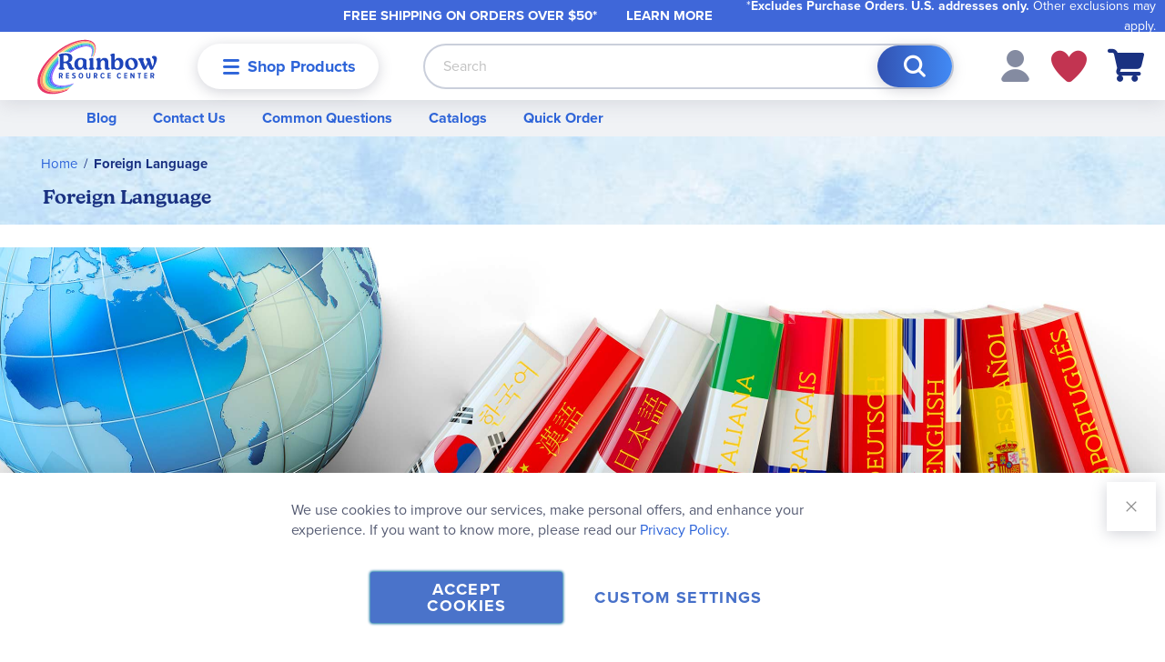

--- FILE ---
content_type: text/html; charset=UTF-8
request_url: https://www.rainbowresource.com/foreign-language
body_size: 45844
content:
 <!doctype html><html lang="en"><head ><script> var LOCALE = 'en\u002DUS'; var BASE_URL = 'https\u003A\u002F\u002Fwww.rainbowresource.com\u002F'; var require = { 'baseUrl': 'https\u003A\u002F\u002Fwww.rainbowresource.com\u002Fstatic\u002Fversion1768839072\u002Ffrontend\u002FRainbow\u002Frainbow\u002Fen_US' };</script> <meta charset="utf-8"/>
<meta name="title" content="Foreign Language"/>
<meta name="description" content="When it comes to foreign language, we offer options for every age! Most programs are exploratory and do not require a parent to know the language, however, good pronunciation is always important. We have selected materials to help you find success when exploring a new language. Some are full immersion (no English used) while others use English to teach the new material. Some have an online component, while others are a simple picture book with vocabulary words. We have Latin, Greek, and American Sign Language options for every age too!"/>
<meta name="robots" content="INDEX,FOLLOW"/>
<meta name="viewport" content="width=device-width, initial-scale=1.0"/>
<meta name="format-detection" content="telephone=no"/>
<meta name="msapplication-TileColor" content="#da532c"/>
<meta name="theme-color" content="#ffffff"/>
<title>Foreign Language</title>
<link  rel="stylesheet" type="text/css"  media="all" href="https://www.rainbowresource.com/static/version1768839072/frontend/Rainbow/rainbow/en_US/mage/calendar.min.css" />
<link  rel="stylesheet" type="text/css"  media="all" href="https://www.rainbowresource.com/static/version1768839072/frontend/Rainbow/rainbow/en_US/css/styles-m.min.css" />
<link  rel="stylesheet" type="text/css"  media="all" href="https://www.rainbowresource.com/static/version1768839072/frontend/Rainbow/rainbow/en_US/Aheadworks_Faq/css/style.min.css" />
<link  rel="stylesheet" type="text/css"  media="all" href="https://www.rainbowresource.com/static/version1768839072/frontend/Rainbow/rainbow/en_US/Amasty_Customform/css/form-builder.min.css" />
<link  rel="stylesheet" type="text/css"  media="all" href="https://www.rainbowresource.com/static/version1768839072/frontend/Rainbow/rainbow/en_US/Amasty_Customform/css/form-render.min.css" />
<link  rel="stylesheet" type="text/css"  media="all" href="https://www.rainbowresource.com/static/version1768839072/frontend/Rainbow/rainbow/en_US/MageWorx_Downloads/attachment.min.css" />
<link  rel="stylesheet" type="text/css"  media="all" href="https://www.rainbowresource.com/static/version1768839072/frontend/Rainbow/rainbow/en_US/Rainbow_HawksearchVueFrontend/css/vue-hawksearch-app.min.css" />
<link  rel="stylesheet" type="text/css"  media="screen and (min-width: 768px)" href="https://www.rainbowresource.com/static/version1768839072/frontend/Rainbow/rainbow/en_US/css/styles-l.min.css" />
<link  rel="stylesheet" type="text/css"  media="print" href="https://www.rainbowresource.com/static/version1768839072/frontend/Rainbow/rainbow/en_US/css/print.min.css" />
<link  rel="icon" type="image/x-icon" href="https://www.rainbowresource.com/static/version1768839072/frontend/Rainbow/rainbow/en_US/Magento_Enterprise/favicon.ico" />
<link  rel="shortcut icon" type="image/x-icon" href="https://www.rainbowresource.com/static/version1768839072/frontend/Rainbow/rainbow/en_US/Magento_Enterprise/favicon.ico" />
<script  type="text/javascript"  src="https://www.rainbowresource.com/static/version1768839072/frontend/Rainbow/rainbow/en_US/requirejs/require.min.js"></script>
<script  type="text/javascript"  src="https://www.rainbowresource.com/static/version1768839072/frontend/Rainbow/rainbow/en_US/requirejs-min-resolver.min.js"></script>
<script  type="text/javascript"  src="https://www.rainbowresource.com/static/version1768839072/frontend/Rainbow/rainbow/en_US/mage/requirejs/mixins.min.js"></script>
<script  type="text/javascript"  src="https://www.rainbowresource.com/static/version1768839072/frontend/Rainbow/rainbow/en_US/requirejs-config.min.js"></script>
<link rel="preload" as="font" crossorigin="anonymous" href="https://www.rainbowresource.com/static/version1768839072/frontend/Rainbow/rainbow/en_US/Magento_Theme/images/favicons/safari-pinned-tab.svg" />
<link  rel="stylesheet" type="text/css" href="https://use.typekit.net/sno4cai.css" />
<link  rel="apple-touch-icon" sizes="180x180" href="https://www.rainbowresource.com/static/version1768839072/frontend/Rainbow/rainbow/en_US/Magento_Theme/images/favicons/apple-touch-icon.png" />
<link  rel="icon" type="image/png" sizes="32x32" href="https://www.rainbowresource.com/static/version1768839072/frontend/Rainbow/rainbow/en_US/Magento_Theme/images/favicons/favicon-32x32.png" />
<link  rel="icon" type="image/png" sizes="16x16" href="https://www.rainbowresource.com/static/version1768839072/frontend/Rainbow/rainbow/en_US/Magento_Theme/images/favicons/favicon-16x16.png" />
<link  rel="manifest" href="https://www.rainbowresource.com/static/version1768839072/frontend/Rainbow/rainbow/en_US/Magento_Theme/images/favicons/site.webmanifest" />
<link  rel="canonical" href="https://www.rainbowresource.com/foreign-language" />
<!--01JFtVD1cnSDj8aTIzx7RHnahGM5o2Aj-->
<style>
.catalog-category-view .blog-post-slide .pagebuilder-slide-wrapper .pagebuilder-poster-content p > img {
    height: auto !important;
}
</style>

<script type="text/javascript"> (function(c,l,a,r,i,t,y){ c[a]=c[a]||function(){(c[a].q=c[a].q||[]).push(arguments)}; t=l.createElement(r);t.async=1;t.src="https://www.clarity.ms/tag/"+i; y=l.getElementsByTagName(r)[0];y.parentNode.insertBefore(t,y); })(window, document, "clarity", "script", "oxhdw8f7yv"); </script> <script nonce="d2g5MjZjMHdyeDR2bGMwanZicm1ib2swcTJpaW1saXA="> window.dataLayer = window.dataLayer || []; function gtag() { dataLayer.push(arguments) } window.amConsentManager = window.amConsentManager || { consentStates: { denied: 'denied', granted: 'granted' }, storageName: 'amConsentMode', gdprCookie: { cookieGroupName: 'amcookie_allowed', allCookiesAllowed: '0' }, defaultConsentTypesData: {"ad_storage":{"default":"0","group":"2"},"analytics_storage":{"default":"0","group":"3"},"ad_user_data":{"default":"0","group":"2"},"ad_personalization":{"default":"0","group":"2"}}, currentStoreId: 1, init: function () { this.initStorage(); this.setDefaultConsent(); }, initStorage: function () { const persistedConsentTypes = this.getPersistedConsentTypeState(); if (Object.keys(persistedConsentTypes).length !== 0 && !this.shouldResetConsentState(persistedConsentTypes)) { return; } let consentState = {}; for (const [type, data] of Object.entries(this.defaultConsentTypesData)) { consentState[type] = { group: data.group, status: data.default === '1' ? this.consentStates.granted : this.consentStates.denied }; } this.resetAllowedCookiesGroups(); this.persistConsentTypeState(consentState); }, setDefaultConsent: function () { gtag('consent', 'default', this.getPersistedConsentTypeStateForGtag()); }, updateConsent: function (consent) { const storageConsent = this.getPersistedConsentTypeState(); const consentState = {...storageConsent, ...consent}; this.persistConsentTypeState(consentState); gtag('consent', 'update', this.getPersistedConsentTypeStateForGtag()); }, getConsentTypeStateByGroupIds: function (groups) { let consentTypeState = {}; for (const [type, data] of Object.entries(this.defaultConsentTypesData)) { consentTypeState[type] = { group: data.group, status: (groups.includes(data.group) || groups.includes(this.gdprCookie.allCookiesAllowed)) ? this.consentStates.granted : this.consentStates.denied } } return consentTypeState; }, persistConsentTypeState: function (consentTypeState) { let persistedState = this.getPersistedConsentTypeState(false); persistedState[this.currentStoreId] = consentTypeState; localStorage.setItem(this.storageName, JSON.stringify(persistedState)); }, getPersistedConsentTypeState: function (forCurrentStore = true) { let persistedStates = JSON.parse(localStorage.getItem(this.storageName)) ?? {}; if (forCurrentStore) { return persistedStates?.[this.currentStoreId] ?? {}; } return persistedStates; }, getPersistedConsentTypeStateForGtag: function () { let consentTypeState = {}; let persistedState = this.getPersistedConsentTypeState(); for (const [type, data] of Object.entries(persistedState)) { consentTypeState[type] = data.status; } return consentTypeState; }, shouldResetConsentState: function (persistedConsentTypes) { if (Object.keys(persistedConsentTypes).length != Object.keys(this.defaultConsentTypesData).length) { return true; } for (const [type, data] of Object.entries(persistedConsentTypes)) { if (data.group !== this.defaultConsentTypesData[type].group) { return true; } } return false; }, resetAllowedCookiesGroups: function () { document.cookie = this.gdprCookie.cookieGroupName + '=0;max-age=-1;domain=' + location.hostname } }; window.amConsentManager.init(); </script>  
<meta property="og:type" content="product.group"/>
<meta property="og:url" content="https://www.rainbowresource.com/foreign-language"/>
<meta property="og:title" content="Foreign Language"/>
<meta property="og:description" content="When it comes to foreign language, we offer options for every age! Most programs are exploratory and do not require a parent to know the language, however, good pronunciation is always important. We have selected materials to help you find success when exploring a new language. Some are full immersion (no English used) while others use English to teach the new material. Some have an online component, while others are a simple picture book with vocabulary words. We have Latin, Greek, and American Sign Language options for every age too!"/>
<meta property="og:image" content="https://www.rainbowresource.com/static/version1768839072/frontend/Rainbow/rainbow/en_US/images/logo.svg"/>
<meta property="og:site_name" content="Rainbow Resource Center"/>
 <script type="text/x-magento-init">
        {
            "*": {
                "Magento_PageCache/js/form-key-provider": {
                    "isPaginationCacheEnabled":
                        0                }
            }
        }</script>   <script>    require(['magentoStorefrontEvents'], function (magentoStorefrontEvents) {
        if(!magentoStorefrontEvents) return;

        window.magentoStorefrontEvents = magentoStorefrontEvents;
        magentoStorefrontEvents.context.setStorefrontInstance(
            {"storeUrl":"https:\/\/www.rainbowresource.com\/","websiteId":1,"websiteCode":"base","storeId":1,"storeCode":"main_website_store","storeViewId":1,"storeViewCode":"default","websiteName":"Main Website","storeName":"Main Website Store","storeViewName":"Default Store View","baseCurrencyCode":"USD","storeViewCurrencyCode":"USD","catalogExtensionVersion":"101.4.0","environmentId":"c1f506e2-c85f-4119-b09c-273171eac639","environment":"Production"}
        );
        magentoStorefrontEvents.context.setMagentoExtension({
            magentoExtensionVersion: "7.2.0",
        });
        magentoStorefrontEvents.context.setDataServicesExtension({
            version: "7.2.0",
        });
        magentoStorefrontEvents.context.setPage({
            pageType: "Default"
        });
        magentoStorefrontEvents.context.setContext("pageExtended", {
            action: "page-view"
        });
        
    });</script> <script type="text/x-magento-init">
    {
        "*": {
            "dataServicesBase": {
                "isCookieRestrictionModeEnabled": 0,
                "isEnabled": 1            },
            "magentoStorefrontEventCollector": {}
        }
    }</script><link rel="stylesheet" type="text/css" media="all" href="https://maxcdn.bootstrapcdn.com/font-awesome/latest/css/font-awesome.min.css">  <script type="text/javascript" nonce="c2NkbW81aGs2NzhpaXhua2sxYnZ6c3RlYjJtc2Qwd2g=">
    require([
        "jquery",
        "scTrackingData",
        "mage/url",
        "mage/translate",
    ], function($, Tracking, url) {
        let tracking = Tracking();
        let scUpdating = false, scClicked = false;
        let consentModeConfig = [];
        let defaultConsentSent = false;
        function gtag(){dataLayer.push(arguments);}

        $(document).on("scommerceCookieSaved", function () {
            sendConsentData();
        });
        sendConsentData();

        function getCookie(name) {
            let cookieArr = document.cookie.split(";");

            for(let i = 0; i < cookieArr.length; i++) {
                let cookiePair = cookieArr[i].split("=");

                if(name == cookiePair[0].trim()) {
                    return decodeURIComponent(cookiePair[1]);
                }
            }

            return null;
        }

        function sendConsentData() {
             }

        function _gaAddToCart($) {
            if (scClicked === false) return;
            if (scUpdating === true) return;
            scUpdating = true;
            $.ajax({
                url: url.build('sctracking/index/addtocart'),
                type: 'get',
                dataType: 'json',
                success: function(product) {
                    if (product == null) return;
                    for (let i = 0; i < product.length; i++) {
                        product[i].list = tracking.getProductImpression(product[i].allSkus);
                    }
                    tracking.setAddToCart(product);
                    $.ajax({
                        url: url.build('sctracking/index/unsaddtocart'),
                        type: 'POST',
                        data: {product},
                        dataType: 'json'
                    }).done(function(response) {
                    });
                }
            }).always(function() {
                scUpdating = false;
                scClicked = false;
            });
        }

        $(document).on('ajax:addToCart', function (e, data) {
            scClicked = true;
            _gaAddToCart($);
        });

        tracking.setPageType('category');
        tracking.setSendFullList('1');
        tracking.setSendDefaultList('1');
        tracking.setDefaultList('Default List');
        tracking.setCurrency('USD');
        tracking.setData('isGuest', 1);

                  $(document).on('ajax:addToWishlist', function (e, data) {
            var itemId = data.productId;
            $.ajax({
                url: url.build('sctracking/index/addtowishlist'),
                type: 'post',
                dataType: 'json',
                data: {itemId: itemId}
            }).done(function (product) {
                if (product == null) return;
                product.item.list = tracking.getProductImpression(product.item.allSkus);
                tracking.setAddToWishlist(product);
            });
        });
         $(document).on('click', 'a', function(e) {
            let href = $(this).attr('href');
            let product = tracking.findProductByUrl(href);
            if (product !== undefined && product != false) {
                tracking.setProductImpression(product.id, product.list);
                tracking.fire('item_click', product);
            }
        });

        let promotions = [];
        let intCtr = 0;
        $(document).ready(function () {
            $('a[data-promotion]').each(function () {
                if ($(this).data("id") != undefined) {
                    $(this).addClass('sc-in-view-promo' + $(this).data("id"));
                }
            })
        });

        $(window).bind("scroll load", function () {
            $('a[data-promotion]').each(function () {
                selector = 'sc-in-view-promo' + $(this).data("id");
                promoEl = $('.' + selector);
                if (promoEl.isInViewport() && !promoEl.hasClass('sc-promo-sent')) {
                    promotions = [];
                    let id = $(this).data("id");
                    let name = $(this).data("name");
                    let creative = $(this).data("creative");
                    let position = $(this).data("position");
                    let slot = $(this).data("slot");
                    let promotion = {
                        'id': id,                         
                        'name': name,
                        'creative': creative,
                        'position': position,
                        'slot': slot
                    };
                    promotions.push(promotion);
                    $(this).addClass('sc-promo-sent');
                    intCtr++;

                    $(this).click(function (e) {
                        promotion.href = $(this).attr('href');
                        tracking.fire('promo_click', promotion);
                    });

                    if (intCtr > 0) {
                        tracking.setPromotions(promotions);
                        intCtr = 0;
                    }
                }
            });
        });

        $.fn.isInViewport = function() {
            if ($(this).offset() != undefined) {
                var elementTop = $(this).offset().top;
                var elementBottom = elementTop + $(this).outerHeight();

                var viewportTop = $(window).scrollTop();
                var viewportBottom = viewportTop + $(window).height();

                return elementBottom > viewportTop && elementTop < viewportBottom;
            }
            return false;
        };

         });</script>   <script type="text/javascript" nonce="c2NkbW81aGs2NzhpaXhua2sxYnZ6c3RlYjJtc2Qwd2g=">
    function convertPromotions(trackingData, data) {
        if (data instanceof Array) {
            let result = [];
            for (let i=0; i < data.length; i++) {
                let promo = data[i];
                result.push({
                    promotion_name: promo.name,
                    promotion_id: promo.id,
                    location_id: promo.position,
                    creative_name: promo.creative,
                    creative_slot: promo.slot
                });
            }
            return result;
        }
        return [];
    }
    function convertItemList(trackingData, data) {
        let impr = [];
        var affiliation;
        for (let i = 0; i < data.length; i++) {
            let product = data[i];
            impr.push({
                item_id: product.id,
                item_name: product.name,
                price: trackingData.formatPrice(product.price, false),
                item_brand: product.brand,
                item_list_name: product.list,
                item_list_id: trackingData.getListId(product.list),
                index: product.position,
                quantity: 1
            });
            affiliation = trackingData.getData('affiliation')
            if (affiliation !== '') {
                impr[i]['affiliation'] = affiliation;
            }
            let categories = product.category.split('->');
            impr[i]['item_category'] = categories[0];
            for (let j = 1; j < categories.length; j++) {
                key = 'item_category' + (j + 1);
                impr[i][key] = categories[j];
            }
        }
        return impr;
    }
    function convertAddToCartItem(trackingData, data) {
        let prods = [];
        for (let i = 0; i < data.length; i++) {
            prods.push({
                item_name: data[i].name,
                item_id: data[i].id,
                price: trackingData.formatPrice(data[i].price, false),
                item_brand: data[i].brand,
                quantity: data[i].quantity,
                index: i + 1
            });
            if (trackingData.getSendDefaultList() == "1" || trackingData.getDefaultList() != data[i].list) {
                prods[i]["item_list_name"] = data[i].list;
                prods[i]["item_list_id"] = trackingData.getListId(data[i].list);
            }
            if (trackingData.getData('affiliation') !== '') {
                prods[i]['affiliation'] = trackingData.getData('affiliation');
            }
            let categories = data[i].category.split('->');
            prods[i]['item_category'] = categories[0];
            for (let j = 1; j < categories.length; j++) {
                key = 'item_category' + (j + 1);
                prods[i][key] = categories[j];
            }
        }
        return prods;
    }
    function convertCheckoutItems(trackingData, data) {
        let prods = [];
        for (let i = 0; i < data.length; i++) {
            prods.push({
                item_name: data[i].name,
                item_id: data[i].id,
                price: trackingData.formatPrice(data[i].price, false),
                item_brand: data[i].brand,
                item_category: data[i].category,
                quantity: data[i].quantity,
                index: i + 1
            });
            if (trackingData.getDefaultList() == data[i].list) {
                prodList = trackingData._getProductFromStorage(data[i].id);
                if (prodList) {
                    data[i].list = prodList.list;
                }
            }
            if (trackingData.getSendDefaultList() == "1" || trackingData.getDefaultList() != data[i].list) {
                prods[i]["item_list_name"] = data[i].list;
                prods[i]["item_list_id"] = trackingData.getListId(data[i].list);
            }
            if (trackingData.getData('affiliation') !== '') {
                prods[i]['affiliation'] = trackingData.getData('affiliation');
            }
            let categories = data[i].category.split('->');
            prods[i]['item_category'] = categories[0];
            for (let j = 1; j < categories.length; j++) {
                key = 'item_category' + (j + 1);
                prods[i][key] = categories[j];
            }
        }
        return prods;
    }
    function convertPurchaseItems(trackingData, data) {
        let prods = [];
        for (let i = 0; i < data.length; i++) {
            prods.push({
                item_name: data[i].name,
                item_id: data[i].id,
                price: trackingData.formatPrice(data[i].price, false),
                item_brand: data[i].brand,
                quantity: data[i].quantity,
                affiliation: trackingData.getData('affiliation'),
                index: i + 1
            });
            if (trackingData.getSendDefaultList() == "1" || trackingData.getDefaultList() != data[i].list) {
                prods[i]["item_list_name"] = data[i].list;
                prods[i]["item_list_id"] = trackingData.getListId(data[i].list);
            }
            let categories = data[i].category.split('->');
            prods[i]['item_category'] = categories[0];
            for (let j = 1; j < categories.length; j++) {
                key = 'item_category' + (j + 1);
                prods[i][key] = categories[j];
            }
        }
        return prods;
    }
    function convertWishlistItems(trackingData, data) {
        data = data.item;
        let prods = [];
        prods.push({
            item_name: data.name,
            item_id: data.id,
            price: trackingData.formatPrice(data.price, false),
            item_brand: data.brand,
            item_category: data.category,
            quantity: Number(data.quantity),
            index: 1
        });
        if (trackingData.getSendDefaultList() == "1" || trackingData.getDefaultList() != data.list) {
            prods[0]["item_list_name"] = data.list;
            prods[0]["item_list_id"] = trackingData.getListId(data.list);
        }
        if (trackingData.getData('affiliation') !== '') {
            prods[0]['affiliation'] = trackingData.getData('affiliation');
        }
        let categories = data.category.split('->');
        prods[0]['item_category'] = categories[0];
        for (let j = 1; j < categories.length; j++) {
            key = 'item_category' + (j + 1);
            prods[0][key] = categories[j];
        }
        return prods;
    }</script> <!-- Scommerce Mage Google Tag Manager --><script type="text/javascript" nonce="c2NkbW81aGs2NzhpaXhua2sxYnZ6c3RlYjJtc2Qwd2g=">
    window.dataLayer = window.dataLayer || [];
    window.conversionData={};
    require([
        'jquery',
        'scTrackingData',
        'remarketing',
        'Magento_Customer/js/customer-data',
        'mage/cookies',
    ], function($, Tracking, Remarketing, customerData) {
        let tracking = Tracking();
        let affiliation = '';
        const customerGroupMap = ["NOT LOGGED IN","Default (General)","Wholesale","Retailer","Purchase Order Customer","Punchout Customer (Ariba)","ClassWallet","Missionary Discount"]
        customerData.get('customer').subscribe(function(data) {
            const customerGroup = customerGroupMap[data.customerGroupId] ?? 'NOT LOGGED IN';

            tracking.setData('affiliation', affiliation);

            tracking.subscribe('page_view', function(data) {
                
                dataLayer.push({
                    'customer_group': customerGroup
                });
            });

            tracking.subscribe('home_page', function(data) {
                
            });

            tracking.subscribe('page_ready', function(pageType) {
                 });

            tracking.subscribe('promo_view', function(data) {
                                dataLayer.push({ ecommerce: null });
                dataLayer.push({
                    'event': 'view_promotion',
                    'ecommerce': {
                        'items': convertPromotions(tracking, data)
                    },
                    'customer_group': customerGroup
                });
                 });

            tracking.subscribe('promo_click', function (data) {
                                dataLayer.push({ecommerce: null});
                dataLayer.push({
                    'event': 'select_promotion',
                    'ecommerce': {
                        'items': [{
                            'promotion_id': data.id,
                            'promotion_name': data.name,
                            'creative_name': data.creative,
                            'location_id': data.position,
                            'creative_slot': data.slot
                        }]
                    },
                    'customer_group': customerGroup
                });
                 });

            tracking.subscribe('view_list', function (data) {
                let impr = [];
                for (let i = 0; i < data.length; i++) {
                    let product = data[i];
                    impr.push({
                        id: product.id,
                        name: product.name,
                        price: tracking.formatPrice(product.price, false),
                        category: product.category,
                        brand: product.brand,
                        list: product.list,
                        position: product.position
                    });
                }
                                dataLayer.push({ecommerce: null});
                dataLayer.push({
                    'event': 'view_item_list',
                    'ecommerce': {
                        'currency': tracking.getData('currency'),
                        'items': convertItemList(tracking, data)
                    },
                    'customer_group': customerGroup
                });
                 });

            tracking.subscribe('listing_scroll', function (data) {
                                dataLayer.push({ecommerce: null});
                dataLayer.push({
                    'event': 'view_item_list',
                    'ecommerce': {
                        'currency': tracking.getData('currency'),
                        'items': convertItemList(tracking, data)
                    },
                    'customer_group': customerGroup
                });
                 });

            tracking.subscribe('item_click', function (data) {
                                dataLayer.push({ecommerce: null});
                let items = {
                    'item_name': data.name,
                    'item_id': data.id,
                    'price': tracking.formatPrice(data.price, false),
                    'item_brand': data.brand,
                    'item_list_name': data.list,
                    'item_list_id': tracking.getListId(data.list),
                    'index': data.position
                };
                if (affiliation !== '') {
                    items['affiliation'] = affiliation;
                }
                let categories = data.category.split('->');
                items['item_category'] = categories[0];
                for (let j = 1; j < categories.length; j++) {
                    key = 'item_category' + (j + 1);
                    items[key] = categories[j];
                }
                let content = {
                    'event': 'select_item',
                    'ecommerce': {
                        'items': [items]
                    },
                    'customer_group': customerGroup
                };
                dataLayer.push(content);
                 });

             tracking.subscribe('add_to_cart', function (data) {
                let prods = [];
                let currency = '';
                let totalValue = 0;
                for (let i = 0; i < data.length; i++) {
                    let prod = {
                        'name': data[i].name,
                        'id': data[i].id,
                        'price': tracking.formatPrice(data[i].price, false),
                        'brand': data[i].brand,
                        'category': data[i].category,
                        'quantity': data[i].qty
                    };
                    currency = data[i].currency;
                    totalValue += data[i].price * data[i].qty;
                    if (tracking.getPageType() != 'product') {
                        prod['list'] = data[i].list;
                    }
                    prods.push(prod);
                }
                                dataLayer.push({ecommerce: null});
                dataLayer.push({
                    'event': 'add_to_cart',
                    'ecommerce': {
                        'currency': currency,
                        'value': totalValue,
                        'items': convertAddToCartItem(tracking, prods)
                    },
                    'customer_group': customerGroup
                });
                 });

            tracking.subscribe('remove_from_cart', function (data) {
                                dataLayer.push({ecommerce: null});
                let items = {
                    item_name: data.name,
                    item_id: data.id,
                    price: tracking.formatPrice(data.price, false),
                    item_brand: data.brand,
                    quantity: data.qty,
                    index: 1
                };
                if (tracking.getData('affiliation') !== '') {
                    items['affiliation'] = tracking.getData('affiliation');
                }
                if (tracking.getSendDefaultList() == "1" || tracking.getDefaultList() != data.list) {
                    items["item_list_name"] = data.list;
                }
                let categories = data.category.split('->');
                items['item_category'] = categories[0];
                for (let j = 1; j < categories.length; j++) {
                    key = 'item_category' + (j + 1);
                    items[key] = categories[j];
                }
                let content = {
                    'event': 'remove_from_cart',
                    'ecommerce': {
                        'currency': tracking.getData('currency'),
                        'value': items.price * items.quantity,
                        'items': [items]
                    },
                    'customer_group': customerGroup
                }
                dataLayer.push(content);
                 });

                        tracking.subscribe('view_cart', function (data) {
                dataLayer.push({ecommerce: null});
                dataLayer.push({
                    'event': 'view_cart',
                    'ecommerce': {
                        'currency': tracking.getData('currency'),
                        'value': tracking.getData('total'),
                        'items': convertCheckoutItems(tracking, data)
                    },
                    'customer_group': customerGroup
                });
            });
                         tracking.subscribe('add_to_wishlist', function (data) {
                dataLayer.push({ecommerce: null});
                dataLayer.push({
                    'event': 'add_to_wishlist',
                    'ecommerce': {
                        'currency': tracking.getData('currency'),
                        'value': tracking.formatPrice(data.value, false),
                        'items': convertWishlistItems(tracking, data)
                    },
                    'customer_group': customerGroup
                });
            });
                         tracking.subscribe('begin_checkout', function (data) {
                dataLayer.push({ecommerce: null});
                dataLayer.push({
                    'event': 'begin_checkout',
                    'ecommerce': {
                        'currency': tracking.getData('currency'),
                        'value': tracking.getData('total'),
                        'items': convertCheckoutItems(tracking, data)
                    },
                    'customer_group': customerGroup
                });
            });
             tracking.subscribe('checkout_step', function (data) {
                                if (data.stepType == 'shipment') {
                    dataLayer.push({ecommerce: null});
                    dataLayer.push({
                        'event': 'add_shipping_info',
                        'ecommerce': {
                            'currency': tracking.getData('currency'),
                            'value': tracking.getData('total'),
                            'coupon': tracking.getData('coupon'),
                            'shipping_tier': data.option,
                            'items': convertPurchaseItems(tracking, data.products)
                        },
                        'customer_group': customerGroup
                    });
                }
                if (data.stepType == 'payment') {
                    dataLayer.push({ecommerce: null});
                    dataLayer.push({
                        'event': 'add_payment_info',
                        'ecommerce': {
                            'currency': tracking.getData('currency'),
                            'value': tracking.getData('total'),
                            'coupon': tracking.getData('coupon'),
                            'payment_type': data.option,
                            'items': convertPurchaseItems(tracking, data.products)
                        },
                        'customer_group': customerGroup
                    });
                }
                 });

            tracking.subscribe('checkout_option', function (data) {
                                if (data.stepType == 'shipment') {
                    dataLayer.push({ecommerce: null});
                    dataLayer.push({
                        'event': 'add_shipping_info',
                        'ecommerce': {
                            'currency': tracking.getData('currency'),
                            'value': tracking.getData('total'),
                            'coupon': tracking.getData('coupon'),
                            'shipping_tier': data.option,
                            'items': convertPurchaseItems(tracking, data.products)
                        },
                        'customer_group': customerGroup
                    });
                }
                if (data.stepType == 'payment') {
                    dataLayer.push({ecommerce: null});
                    dataLayer.push({
                        'event': 'add_payment_info',
                        'ecommerce': {
                            'currency': tracking.getData('currency'),
                            'value': tracking.getData('total'),
                            'coupon': tracking.getData('coupon'),
                            'payment_type': data.option,
                            'items': convertPurchaseItems(tracking, data.products)
                        },
                        'customer_group': customerGroup
                    });
                }
                 });

             });
        window.scStartGTM = function () {
            tracking.startEvents();
                        (function (w, d, s, l, i) {
                w[l] = w[l] || [];
                w[l].push({
                    'gtm.start':
                        new Date().getTime(), event: 'gtm.js'
                });
                var f = d.getElementsByTagName(s)[0],
                    j = d.createElement(s), dl = l != 'dataLayer' ? '&l=' + l : '';
                j.async = true;
                j.src =
                    'https://www.googletagmanager.com/gtm.js?id=' + i + dl;
                var n = d.querySelector('[nonce]');
                n && j.setAttribute('nonce', n.nonce || n.getAttribute('nonce'));
                f.parentNode.insertBefore(j, f);
            })(window, document, 'script', 'dataLayer', 'GTM-TV76JD');
             }
        setTimeout(function () {
            window.scStartGTM();
        }, 1050);
    });</script><!-- Scommerce Mage End Google Tag Manager --> <script id="hawksearch-vue-config-searchbox" type="application/json">
    {"apiUrl":"https:\/\/rainbowresourcecenter.searchapi-na.hawksearch.com\/","dashboardUrl":"https:\/\/rainbowresourcecenter.dashboard-na.hawksearch.com\/","clientGuid":"421361db78ed4c08b118c29296cc5906","trackEventUrl":"https:\/\/rainbowresourcecenter.tracking-na.hawksearch.com\/api\/trackevent\/","searchBoxConfig":{"redirectToCurrentPage":true},"paramsMapping":{"keyword":"q"},"resultItem":{"linkField":"url"},"suggestionItem":{"linkField":"url"}}</script> <script id="hawksearch-vue-config-results" type="application/json">
    {"apiUrl":"https:\/\/rainbowresourcecenter.searchapi-na.hawksearch.com\/","dashboardUrl":"https:\/\/rainbowresourcecenter.dashboard-na.hawksearch.com\/","clientGuid":"421361db78ed4c08b118c29296cc5906","trackEventUrl":"https:\/\/rainbowresourcecenter.tracking-na.hawksearch.com\/api\/trackevent\/","tabConfig":{"alwaysOn":false},"searchConfig":{"initialSearch":true,"scrollUpOnRefresh":false},"paramsMapping":{"keyword":"q"},"resultItem":{"linkField":"url"},"additionalParameters":{"CustomUrl":"foreign-language","Query":"visibility_catalog:true"},"attribute_details":{"teaching_method":{"title":"Teaching Method","options":{"traditional":{"value":"Traditional","imageUrl":"https:\/\/www.rainbowresource.com\/static\/version1768839072\/frontend\/Rainbow\/rainbow\/en_US\/Magento_Catalog\/images\/curriculum\/traditional.svg","description":"Teacher-centered curriculum commonly used in classrooms that may include a text, teacher manual, tests, etc.","iconClass":"traditional"},"charlotte-mason":{"value":"Charlotte Mason","imageUrl":"https:\/\/www.rainbowresource.com\/static\/version1768839072\/frontend\/Rainbow\/rainbow\/en_US\/Magento_Catalog\/images\/curriculum\/charlotte-mason.svg","description":"A methodology based on the work of a 19th century educator who maintained that children learn best from literature (Living Books), not textbooks.","iconClass":"charlotte-mason"},"classical":{"value":"Classical","imageUrl":"https:\/\/www.rainbowresource.com\/static\/version1768839072\/frontend\/Rainbow\/rainbow\/en_US\/Magento_Catalog\/images\/curriculum\/classical.svg","description":"A methodology based on the Latin Trivium (three stages of learning), including the grammar stage (memorization and facts), logic stage (critical thinking), and rhetoric stage (developing\/defending ideas).","iconClass":"classical"},"unit-study":{"value":"Unit Study","imageUrl":"https:\/\/www.rainbowresource.com\/static\/version1768839072\/frontend\/Rainbow\/rainbow\/en_US\/Magento_Catalog\/images\/curriculum\/unit-study.svg","description":"A thematic or topical approach centered around one topic that integrates multiple subject areas.","iconClass":"unit-study"},"montessori-discovery":{"value":"Montessori (Discovery)","imageUrl":"https:\/\/www.rainbowresource.com\/static\/version1768839072\/frontend\/Rainbow\/rainbow\/en_US\/Magento_Catalog\/images\/curriculum\/montessori-discovery.svg","description":"A methodology based on the work of a 20th century educator that emphasizes student and sensory-driven discovery learning and real-life applications.","iconClass":"montessori-discovery"},"other":{"value":"Other","imageUrl":"https:\/\/www.rainbowresource.com\/static\/version1768839072\/frontend\/Rainbow\/rainbow\/en_US\/Magento_Catalog\/images\/curriculum\/other.svg","description":"Other methodologies","iconClass":"other"}}},"religious_content":{"title":"Religious Content","options":{"secular":{"value":"Secular","imageUrl":"https:\/\/www.rainbowresource.com\/static\/version1768839072\/frontend\/Rainbow\/rainbow\/en_US\/Magento_Catalog\/images\/curriculum\/secular.svg","description":"Contains content contrary to common Christian beliefs (i.e. evolution).","iconClass":"secular"},"neutral":{"value":"Neutral","imageUrl":"https:\/\/www.rainbowresource.com\/static\/version1768839072\/frontend\/Rainbow\/rainbow\/en_US\/Magento_Catalog\/images\/curriculum\/neutral.svg","description":"Avoids religious or theoretical topics or presents multiple viewpoints without preference.","iconClass":"neutral"},"christianreligious":{"value":"Christian\/Religious","imageUrl":"https:\/\/www.rainbowresource.com\/static\/version1768839072\/frontend\/Rainbow\/rainbow\/en_US\/Magento_Catalog\/images\/curriculum\/christian-religious.svg","description":"Faith-based or including instructional religious content.","iconClass":"christian-religious"}}},"learning_modality":{"title":"Learning Modality","options":{"auditory":{"value":"Auditory","imageUrl":"https:\/\/www.rainbowresource.com\/static\/version1768839072\/frontend\/Rainbow\/rainbow\/en_US\/Magento_Catalog\/images\/curriculum\/auditory.svg","description":"Learns through listening, talking out loud or reading out loud.","iconClass":"auditory"},"visual":{"value":"Visual","imageUrl":"https:\/\/www.rainbowresource.com\/static\/version1768839072\/frontend\/Rainbow\/rainbow\/en_US\/Magento_Catalog\/images\/curriculum\/visual.svg","description":"Learns through seeing, prefers written instructions and visual materials.","iconClass":"visual"},"kinesthetictactile-hands-on":{"value":"Kinesthetic\/Tactile (Hands-On)","imageUrl":"https:\/\/www.rainbowresource.com\/static\/version1768839072\/frontend\/Rainbow\/rainbow\/en_US\/Magento_Catalog\/images\/curriculum\/kinesthetic-tactile-hands-on.svg","description":"Learns through moving, doing and touching.","iconClass":"kinesthetic-tactile-hands-on"},"multi-sensory":{"value":"Multi-Sensory","imageUrl":"https:\/\/www.rainbowresource.com\/static\/version1768839072\/frontend\/Rainbow\/rainbow\/en_US\/Magento_Catalog\/images\/curriculum\/multi-sensory.svg","description":"Curriculum that employ a variety of activities\/components.","iconClass":"multi-sensory"}}},"presentation":{"title":"Presentation","options":{"sequential":{"value":"Sequential","imageUrl":"https:\/\/www.rainbowresource.com\/static\/version1768839072\/frontend\/Rainbow\/rainbow\/en_US\/Magento_Catalog\/images\/curriculum\/sequential.svg","description":"Curriculum progresses through well-defined learning objectives. Emphasizes mastery before moving to the next topic.","iconClass":"sequential"},"spiral":{"value":"Spiral","imageUrl":"https:\/\/www.rainbowresource.com\/static\/version1768839072\/frontend\/Rainbow\/rainbow\/en_US\/Magento_Catalog\/images\/curriculum\/spiral.svg","description":"Topics and concepts are repeated from level to level, adding more depth at each pass and connecting with review.","iconClass":"spiral"},"conceptualtopical":{"value":"Conceptual\/Topical","imageUrl":"https:\/\/www.rainbowresource.com\/static\/version1768839072\/frontend\/Rainbow\/rainbow\/en_US\/Magento_Catalog\/images\/curriculum\/conceptual-topical.svg","description":"Focus is on the \u201cwhy,\u201d often with a unifying concept as well as specific skills; coverage may be broader.","iconClass":"conceptual-topical"}}},"teacher_involvement":{"title":"Teacher Involvement","options":{"low-teacher-involvement":{"value":"Low Teacher Involvement","imageUrl":"https:\/\/www.rainbowresource.com\/static\/version1768839072\/frontend\/Rainbow\/rainbow\/en_US\/Magento_Catalog\/images\/curriculum\/low.svg","description":"Student-led materials; parent acts as a facilitator.","iconClass":"low-teacher-involvement"},"medium-teacher-involvement":{"value":"Medium Teacher Involvement","imageUrl":"https:\/\/www.rainbowresource.com\/static\/version1768839072\/frontend\/Rainbow\/rainbow\/en_US\/Magento_Catalog\/images\/curriculum\/medium.svg","description":"A mix of teacher-led time and independent student work.","iconClass":"medium-teacher-involvement"},"high-teacher-involvement":{"value":"High Teacher Involvement","imageUrl":"https:\/\/www.rainbowresource.com\/static\/version1768839072\/frontend\/Rainbow\/rainbow\/en_US\/Magento_Catalog\/images\/curriculum\/high.svg","description":"Teacher-led lessons; may utilize discussions, hands-on activities and working together.","iconClass":"high-teacher-involvement"}}},"additional_materials_required":{"title":"Additional Materials Required","options":{"no-other-materials-needed":{"value":"No other materials needed","imageUrl":"https:\/\/www.rainbowresource.com\/static\/version1768839072\/frontend\/Rainbow\/rainbow\/en_US\/Magento_Catalog\/images\/curriculum\/no-other-materials-needed.svg","description":"Everything you need is included.","iconClass":"no-other-materials-needed"},"other-materials-required":{"value":"Other Materials Required","imageUrl":"https:\/\/www.rainbowresource.com\/static\/version1768839072\/frontend\/Rainbow\/rainbow\/en_US\/Magento_Catalog\/images\/curriculum\/other-materials-required.svg","description":"There are additional required resources that are a separate purchase.","iconClass":"other-materials-required"},"other-materials-optional":{"value":"Other Materials Optional","imageUrl":"https:\/\/www.rainbowresource.com\/static\/version1768839072\/frontend\/Rainbow\/rainbow\/en_US\/Magento_Catalog\/images\/curriculum\/other-materials-optional.svg","description":"There are additional resources mentioned or recommended but are not absolutely necessary.","iconClass":"other-materials-optional"}}},"consumable":{"title":"Consumable","options":{"consumable":{"value":"Consumable","imageUrl":"https:\/\/www.rainbowresource.com\/static\/version1768839072\/frontend\/Rainbow\/rainbow\/en_US\/Magento_Catalog\/images\/curriculum\/consumable.svg","description":"Designed to be written in; not reusable.","iconClass":"consumable"},"non-consumable":{"value":"Non-Consumable","imageUrl":"https:\/\/www.rainbowresource.com\/static\/version1768839072\/frontend\/Rainbow\/rainbow\/en_US\/Magento_Catalog\/images\/curriculum\/non-consumable.svg","description":"Not designed to be written in; reusable.","iconClass":"non-consumable"}}}}}</script> <script>
    window.hawksearchConfig = {"vueComponent":"results","request":{"query":null,"url":"https:\/\/www.rainbowresource.com\/foreign-language","addToCartUrl":"https:\/\/www.rainbowresource.com\/checkout\/cart\/add\/","formKey":"gJiJ0pZ2mEdMOFem","urlEncodedParam":"uenc"},"pricing":{"currencyCode":"USD","priceFormat":{"pattern":"$%s","precision":2,"requiredPrecision":2,"decimalSymbol":".","groupSymbol":",","groupLength":3,"integerRequired":false},"currencyFormat":"$%s","patterns":{"uid":"${ $.uid }","excludingTaxPriceRegularAmount":"${ $.price_regular }","includingTaxPriceRegularAmount":"${ $.price_regular_include_tax }","excludingTaxPriceAmount":"${ $.price_final }","includingTaxPriceAmount":"${ $.price_final_include_tax }","excludingTaxPriceRegularFormattedAmount":"${ $.price_regular_formatted }","includingTaxPriceRegularFormattedAmount":"${ $.price_regular_include_tax_formatted }","excludingTaxPriceAmountFormatted":"${ $.price_final_formatted }","includingTaxPriceAmountFormatted":"${ $.price_final_include_tax_formatted }"},"priceTemplates":{"default":{"regular":"<div class=\"price-box price-final_price\" data-role=\"priceBox\" data-product-id=\"${ $.uid }\" data-price-box=\"product-id-${ $.uid }\">\n  <span class=\"price-container price-final_price tax weee\">\n    <span id=\"price-including-tax-product-price-${ $.uid }\" data-label=\"Incl. Tax\" data-price-amount=\"${ $.price_final_include_tax }\" data-price-type=\"finalPrice\" class=\"price-wrapper price-including-tax\">\n      <span class=\"price\">${ $.price_final_include_tax_formatted }<\/span>\n    <\/span>\n    \n  <\/span>\n<\/div>","special":"<div class=\"price-box price-final_price\" data-role=\"priceBox\" data-product-id=\"${ $.uid }\" data-price-box=\"product-id-${ $.uid }\">\n  <span class=\"special-price\">\n    <span class=\"price-container price-final_price tax weee\">\n      <span class=\"price-label\">Special Price<\/span>\n      <span id=\"price-including-tax-product-price-${ $.uid }\" data-label=\"Incl. Tax\" data-price-amount=\"${ $.price_final_include_tax }\" data-price-type=\"finalPrice\" class=\"price-wrapper price-including-tax\">\n        <span class=\"price\">${ $.price_final_include_tax_formatted }<\/span>\n      <\/span>\n      \n    <\/span>\n  <\/span>\n  <span class=\"old-price\">\n    <span class=\"price-container price-final_price tax weee\">\n      <span class=\"price-label\">Our Price<\/span>\n      <span id=\"price-including-tax-old-price-${ $.uid }\" data-label=\"Incl. Tax\" data-price-amount=\"${ $.price_regular_include_tax }\" data-price-type=\"oldPrice\" class=\"price-wrapper price-including-tax\">\n        <span class=\"price\">${ $.price_regular_include_tax_formatted }<\/span>\n      <\/span>\n    <\/span>\n  <\/span>\n<\/div>"},"grouped":{"regular":"<div class=\"price-box price-final_price\" data-role=\"priceBox\" data-product-id=\"${ $.uid }\" data-price-box=\"product-id-${ $.uid }\">\n  <span class=\"normal-price\">\n    <span class=\"price-container price-final_price tax weee\">\n      <span class=\"price-label\">As low as<\/span>\n      <span id=\"price-including-tax-product-price-${ $.uid }\" data-label=\"Incl. Tax\" data-price-amount=\"${ $.price_final_include_tax }\" data-price-type=\"finalPrice\" class=\"price-wrapper price-including-tax\">\n        <span class=\"price\">${ $.price_final_include_tax_formatted }<\/span>\n      <\/span>\n      \n    <\/span>\n  <\/span>\n<\/div>"},"bundle":{"regular":"<div class=\"price-box price-final_price\" data-role=\"priceBox\" data-product-id=\"${ $.uid }\" data-price-box=\"product-id-${ $.uid }\">\n  <span class=\"normal-price\">\n    <span class=\"price-container price-final_price tax weee\">\n      <span class=\"price-label\">As low as<\/span>\n      <span id=\"price-including-tax-product-price-${ $.uid }\" data-label=\"Incl. Tax\" data-price-amount=\"${ $.price_final_include_tax }\" data-price-type=\"finalPrice\" class=\"price-wrapper price-including-tax\">\n        <span class=\"price\">${ $.price_final_include_tax_formatted }<\/span>\n      <\/span>\n      \n    <\/span>\n  <\/span>\n<\/div>"},"configurable":{"regular":"<div class=\"price-box price-final_price\" data-role=\"priceBox\" data-product-id=\"${ $.uid }\" data-price-box=\"product-id-${ $.uid }\">\n  <span class=\"normal-price\">\n    <span class=\"price-container price-final_price tax weee\">\n      <span class=\"price-label\">As low as<\/span>\n      <span id=\"price-including-tax-product-price-${ $.uid }\" data-label=\"Incl. Tax\" data-price-amount=\"${ $.price_final_include_tax }\" data-price-type=\"finalPrice\" class=\"price-wrapper price-including-tax\">\n        <span class=\"price\">${ $.price_final_include_tax_formatted }<\/span>\n      <\/span>\n      \n    <\/span>\n  <\/span>\n<\/div>"}}},"catalog":{"isCategoryPage":false,"useCategoryPathInProductUrl":false,"productUrlTemplate":"foreign-language\/${ $.product_url_slug }","categoryProducts":[]}};</script> <script type="text/x-magento-init">
{
    "*": {
        "hawksearchVueSDK": {},
        "hawksearchCommon": {}
    }
}</script></head><body data-container="body" data-mage-init='{"loaderAjax": {}, "loader": { "icon": "https://www.rainbowresource.com/static/version1768839072/frontend/Rainbow/rainbow/en_US/images/loader-2.gif"}}' id="html-body" class="page-with-filter page-products categorypath-foreign-language category-foreign-language catalog-category-view page-layout-category-landing-page">  <!-- Scommerce Mage Google Tag Manager --><noscript><iframe src="https://www.googletagmanager.com/ns.html?id=GTM-TV76JD" height="0" width="0" style="display:none;visibility:hidden"></iframe></noscript><!-- Scommerce Mage End Google Tag Manager -->             <script type="text/x-magento-init">
    {
        "*": {
            "Magento_PageBuilder/js/widget-initializer": {
                "config": {"[data-content-type=\"slider\"][data-appearance=\"default\"]":{"Magento_PageBuilder\/js\/content-type\/slider\/appearance\/default\/widget":false},"[data-content-type=\"slider\"][data-appearance=\"multiple\"]":{"ClassyLlama_PageBuilderSlider\/js\/content-type\/slider\/appearance\/multiple\/widget":false},"[data-content-type=\"map\"]":{"Magento_PageBuilder\/js\/content-type\/map\/appearance\/default\/widget":false},"[data-content-type=\"row\"]":{"Magento_PageBuilder\/js\/content-type\/row\/appearance\/default\/widget":false},"[data-content-type=\"tabs\"]":{"Magento_PageBuilder\/js\/content-type\/tabs\/appearance\/default\/widget":false},"[data-content-type=\"slide\"]":{"Magento_PageBuilder\/js\/content-type\/slide\/appearance\/default\/widget":{"buttonSelector":".pagebuilder-slide-button","showOverlay":"hover","dataRole":"slide"}},"[data-content-type=\"banner\"]":{"Magento_PageBuilder\/js\/content-type\/banner\/appearance\/default\/widget":{"buttonSelector":".pagebuilder-banner-button","showOverlay":"hover","dataRole":"banner"}},"[data-content-type=\"buttons\"]":{"Magento_PageBuilder\/js\/content-type\/buttons\/appearance\/inline\/widget":false},"[data-content-type=\"products\"][data-appearance=\"carousel\"]":{"Magento_PageBuilder\/js\/content-type\/products\/appearance\/carousel\/widget":false},"[data-content-type=\"product_recommendations\"]":{"Magento_PageBuilderProductRecommendations\/js\/content-type\/product-recommendations\/appearance\/default\/widget":false}},
                "breakpoints": {"desktop":{"label":"Desktop","stage":true,"default":true,"class":"desktop-switcher","icon":"Magento_PageBuilder::css\/images\/switcher\/switcher-desktop.svg","conditions":{"min-width":"1024px"},"options":{"products":{"default":{"slidesToShow":"5"}}}},"tablet":{"conditions":{"max-width":"1024px","min-width":"768px"},"options":{"products":{"default":{"slidesToShow":"4"},"continuous":{"slidesToShow":"3"}}}},"mobile":{"label":"Mobile","stage":true,"class":"mobile-switcher","icon":"Magento_PageBuilder::css\/images\/switcher\/switcher-mobile.svg","media":"only screen and (max-width: 768px)","conditions":{"max-width":"300px","min-width":"640px"},"options":{"products":{"default":{"slidesToShow":"3"}}}},"mobile-small":{"conditions":{"max-width":"640px"},"options":{"products":{"default":{"slidesToShow":"2"},"continuous":{"slidesToShow":"1"}}}}}            }
        }
    }</script> <div class="cookie-status-message" id="cookie-status">The store will not work correctly in the case when cookies are disabled.</div> <script type="text&#x2F;javascript">document.querySelector("#cookie-status").style.display = "none";</script> <script type="text/x-magento-init">
    {
        "*": {
            "cookieStatus": {}
        }
    }</script> <script type="text/x-magento-init">
    {
        "*": {
            "mage/cookies": {
                "expires": null,
                "path": "\u002F",
                "domain": ".www.rainbowresource.com",
                "secure": true,
                "lifetime": "14400"
            }
        }
    }</script>  <noscript><div class="message global noscript"><div class="content"><p><strong>JavaScript seems to be disabled in your browser.</strong> <span> For the best experience on our site, be sure to turn on Javascript in your browser.</span></p></div></div></noscript>   <script>    require.config({
        map: {
            '*': {
                wysiwygAdapter: 'mage/adminhtml/wysiwyg/tiny_mce/tinymceAdapter'
            }
        }
    });</script>  <!-- ko scope: 'company' --><div class="message company-warning _hidden" data-bind="css: { _hidden: !isCompanyBlocked() }"><span> <!-- ko i18n: 'Your company account is blocked and you cannot place orders. If you have questions, please contact your company administrator.' --><!-- /ko --></span></div><!-- /ko --><script type="text/x-magento-init">
    {
        "*": {
            "Magento_Ui/js/core/app": {
                "components": {
                    "company": {
                        "component": "Magento_Company/js/view/company",
                        "logoutUrl": "https://www.rainbowresource.com/customer/account/logout"
                    }
                }
            }
        }
    }</script>  <script> window.cookiesConfig = window.cookiesConfig || {}; window.cookiesConfig.secure = true; </script> <script>    require.config({
        paths: {
            googleMaps: 'https\u003A\u002F\u002Fmaps.googleapis.com\u002Fmaps\u002Fapi\u002Fjs\u003Fv\u003D3\u0026key\u003D'
        },
        config: {
            'Magento_PageBuilder/js/utils/map': {
                style: '',
            },
            'Magento_PageBuilder/js/content-type/map/preview': {
                apiKey: '',
                apiKeyErrorMessage: 'You\u0020must\u0020provide\u0020a\u0020valid\u0020\u003Ca\u0020href\u003D\u0027https\u003A\u002F\u002Fwww.rainbowresource.com\u002Fadminhtml\u002Fsystem_config\u002Fedit\u002Fsection\u002Fcms\u0023cms_pagebuilder\u0027\u0020target\u003D\u0027_blank\u0027\u003EGoogle\u0020Maps\u0020API\u0020key\u003C\u002Fa\u003E\u0020to\u0020use\u0020a\u0020map.'
            },
            'Magento_PageBuilder/js/form/element/map': {
                apiKey: '',
                apiKeyErrorMessage: 'You\u0020must\u0020provide\u0020a\u0020valid\u0020\u003Ca\u0020href\u003D\u0027https\u003A\u002F\u002Fwww.rainbowresource.com\u002Fadminhtml\u002Fsystem_config\u002Fedit\u002Fsection\u002Fcms\u0023cms_pagebuilder\u0027\u0020target\u003D\u0027_blank\u0027\u003EGoogle\u0020Maps\u0020API\u0020key\u003C\u002Fa\u003E\u0020to\u0020use\u0020a\u0020map.'
            },
        }
    });</script><script>
    require.config({
        shim: {
            'Magento_PageBuilder/js/utils/map': {
                deps: ['googleMaps']
            }
        }
    });</script> <script type="text&#x2F;javascript">window.isGdprCookieEnabled = true;

require(['Amasty_GdprFrontendUi/js/modal-show'], function (modalConfigInit) {
    modalConfigInit({"isDeclineEnabled":0,"barLocation":0,"policyText":"We use cookies to improve our services, make personal offers, and enhance your experience. If you want to know more, please read our <a href=\"privacy-policy-cookie-restriction-mode\" title=\"Privacy Policy\" target=\"_blank\">Privacy Policy.<\/a>","firstShowProcess":"0","cssConfig":{"backgroundColor":null,"policyTextColor":null,"textColor":null,"titleColor":null,"linksColor":null,"acceptBtnColor":null,"acceptBtnColorHover":null,"acceptBtnTextColor":null,"acceptBtnTextColorHover":null,"acceptBtnOrder":null,"allowBtnTextColor":null,"allowBtnTextColorHover":null,"allowBtnColor":null,"allowBtnColorHover":null,"allowBtnOrder":null,"declineBtnTextColorHover":null,"declineBtnColorHover":null,"declineBtnTextColor":null,"declineBtnColor":null,"declineBtnOrder":null},"isPopup":false,"isModal":false,"className":"amgdprjs-bar-template","buttons":[{"label":"Accept Cookies","dataJs":"accept","class":"-allow -save","action":"allowCookies"},{"label":"Custom Settings","dataJs":"settings","class":"-settings"}],"template":"<div role=\"alertdialog\"\n     tabindex=\"-1\"\n     class=\"modal-popup _show amgdprcookie-bar-container <% if (data.isPopup) { %>-popup<% } %>\" data-amcookie-js=\"bar\">\n    <span tabindex=\"0\" class=\"amgdprcookie-focus-guard\" data-focus-to=\"last\"><\/span>\n    <button class=\"action-close\" data-amcookie-js=\"close-cookiebar\" type=\"button\">\n        <span data-bind=\"i18n: 'Close'\"><\/span>\n    <\/button>\n    <div class=\"amgdprcookie-bar-block\">\n        <div class=\"amgdprcookie-policy\"><%= data.policyText %><\/div>\n        <div class=\"amgdprcookie-buttons-block\">\n            <% _.each(data.buttons, function(button) { %>\n            <button class=\"amgdprcookie-button <%= button.class %>\" disabled data-amgdprcookie-js=\"<%= button.dataJs %>\"><%= button.label %><\/button>\n            <% }); %>\n        <\/div>\n    <\/div>\n    <span tabindex=\"0\" class=\"amgdprcookie-focus-guard\" data-focus-to=\"first\"><\/span>\n<\/div>\n\n<style>\n    <% if(css.backgroundColor){ %>\n    .amgdprcookie-bar-container {\n        background-color: <%= css.backgroundColor %>\n    }\n    <% } %>\n    <% if(css.policyTextColor){ %>\n    .amgdprcookie-bar-container .amgdprcookie-policy {\n        color: <%= css.policyTextColor %>;\n    }\n    <% } %>\n    <% if(css.textColor){ %>\n    .amgdprcookie-bar-container .amgdprcookie-text {\n        color: <%= css.textColor %>;\n    }\n    <% } %>\n    <% if(css.titleColor){ %>\n    .amgdprcookie-bar-container .amgdprcookie-header {\n        color: <%= css.titleColor %>;\n    }\n    <% } %>\n    <% if(css.linksColor){ %>\n    .amgdprcookie-bar-container .amgdprcookie-link,\n    .amgdprcookie-bar-container .amgdprcookie-policy a {\n        color: <%= css.linksColor %>;\n    }\n    <% } %>\n    <% if(css.acceptBtnOrder || css.acceptBtnColor || css.acceptBtnTextColor){ %>\n    .amgdprcookie-bar-container .amgdprcookie-button.-save {\n        <% if(css.acceptBtnOrder) { %>order: <%= css.acceptBtnOrder %>; <% } %>\n        <% if(css.acceptBtnColor) { %>\n            background-color: <%= css.acceptBtnColor %>;\n            border-color: <%= css.acceptBtnColor %>;\n        <% } %>\n        <% if(css.acceptBtnTextColor) { %>color: <%= css.acceptBtnTextColor %>; <% } %>\n    }\n    <% } %>\n    <% if(css.acceptBtnColorHover || css.acceptBtnTextColorHover){ %>\n    .amgdprcookie-bar-container .amgdprcookie-button.-save:hover {\n        <% if(css.acceptBtnColorHover) { %>\n            background-color: <%= css.acceptBtnColorHover %>;\n            border-color: <%= css.acceptBtnColorHover %>;\n        <% } %>\n        <% if(css.acceptBtnTextColorHover) { %> color: <%= css.acceptBtnTextColorHover %>; <% } %>\n    }\n    <% } %>\n    <% if(css.allowBtnOrder || css.allowBtnColor || css.allowBtnTextColor){ %>\n    .amgdprcookie-bar-container .amgdprcookie-button.-settings {\n        <% if(css.allowBtnOrder) { %> order: <%= css.allowBtnOrder %>; <% } %>\n        <% if(css.allowBtnColor) { %>\n            background-color: <%= css.allowBtnColor %>;\n            border-color: <%= css.allowBtnColor %>;\n        <% } %>\n        <% if(css.allowBtnTextColor) { %> color: <%= css.allowBtnTextColor %>; <% } %>\n    }\n    <% } %>\n    <% if(css.allowBtnColorHover || css.allowBtnTextColorHover){ %>\n    .amgdprcookie-bar-container .amgdprcookie-button.-settings:hover {\n        <% if(css.allowBtnColorHover) { %>\n            background-color: <%= css.allowBtnColorHover %>;\n            border-color: <%= css.allowBtnColorHover %>;\n        <% } %>\n        <% if(css.allowBtnTextColorHover) { %> color: <%= css.allowBtnTextColorHover %>; <% } %>\n    }\n    <% } %>\n    <% if(css.declineBtnOrder || css.declineBtnColor || css.declineBtnTextColor){ %>\n    .amgdprcookie-bar-container .amgdprcookie-button.-decline {\n        <% if(css.declineBtnOrder) { %> order: <%= css.declineBtnOrder %>; <% } %>\n        <% if(css.declineBtnColor) { %>\n            background-color: <%= css.declineBtnColor %>;\n            border-color: <%= css.declineBtnColor %>;\n        <% } %>\n        <% if(css.declineBtnTextColor) { %> color: <%= css.declineBtnTextColor %>; <% } %>\n    }\n    <% } %>\n    <% if(css.declineBtnColorHover || css.declineBtnTextColorHover){ %>\n    .amgdprcookie-bar-container .amgdprcookie-button.-decline:hover {\n        <% if(css.declineBtnColorHover) { %>\n            background-color: <%= css.declineBtnColorHover %>;\n            border-color: <%= css.declineBtnColorHover %>;\n        <% } %>\n        <% if(css.declineBtnTextColorHover) { %> color: <%= css.declineBtnTextColorHover %>; <% } %>\n    }\n    <% } %>\n<\/style>\n"});
});</script> <script type="text/x-magento-init">
        {
            "*": {
                "Magento_Ui/js/core/app": {"components":{"gdpr-cookie-modal":{"cookieText":"We use cookies to improve our services, make personal offers, and enhance your experience. If you want to know more, please read our <a href=\"privacy-policy-cookie-restriction-mode\" title=\"Privacy Policy\" target=\"_blank\">Privacy Policy.<\/a>","firstShowProcess":"0","acceptBtnText":null,"declineBtnText":null,"settingsBtnText":null,"isDeclineEnabled":0,"component":"Amasty_GdprFrontendUi\/js\/cookies","children":{"gdpr-cookie-settings-modal":{"component":"Amasty_GdprFrontendUi\/js\/modal\/cookie-settings"},"gdpr-cookie-information-modal":{"component":"Amasty_GdprFrontendUi\/js\/modal\/cookie-information"}}}}}            }
        }</script><!-- ko scope: 'gdpr-cookie-modal' --><!--ko template: getTemplate()--><!-- /ko --><!-- /ko --><style> .amgdprjs-bar-template { z-index: 999;  bottom: 0;  }</style>   <script nonce="d2g5MjZjMHdyeDR2bGMwanZicm1ib2swcTJpaW1saXA=">
     require([
            'Amasty_InvisibleCaptcha/js/model/am-recaptcha',
    ], function (amRecaptchaModel) {
            amRecaptchaModel.setConfig({
                "formsToProtect": "\u0023amform\u002Dform\u002D1,\u0023amform\u002Dform\u002D6,\u0023amform\u002Dform\u002D7,\u0023amform\u002Dform\u002D8,\u0023amform\u002Dform\u002D9,\u0023amform\u002Dform\u002D10,\u0023amform\u002Dform\u002D11",
                "isEnabledOnPayments": "",
                "checkoutRecaptchaValidateUrl": "https://www.rainbowresource.com/amcapthca/checkout/validate",
                "invisibleCaptchaCustomForm": "0",
                "recaptchaConfig": {
                    "lang": "hl\u003Den",
                    "theme": "light",
                    "badge": "bottomright",
                    "sitekey": "6Ld2YfslAAAAAOVzleZ3pNC-rxdgw9z1rFe4Akyq",
                    "size": "invisible",
                    "isInvisible": true                },
                "reCaptchaErrorMessage": "Prove you are not a robot"
            })
    });</script> <script nonce="d2g5MjZjMHdyeDR2bGMwanZicm1ib2swcTJpaW1saXA=">
     (function () {
            if (document.readyState === 'loading') {
                document.addEventListener('DOMContentLoaded', onReadyStateListener);
            } else {
                onReadyState();
            }

            function onReadyStateListener() {
                onReadyState();
            }

            function onReadyState (formsOnPage) {
                if (typeof formsOnPage === 'undefined') {
                    let formsToProtect = "\u0023amform\u002Dform\u002D1,\u0023amform\u002Dform\u002D6,\u0023amform\u002Dform\u002D7,\u0023amform\u002Dform\u002D8,\u0023amform\u002Dform\u002D9,\u0023amform\u002Dform\u002D10,\u0023amform\u002Dform\u002D11";
                    let forms = formsToProtect.split(',');

                    formsOnPage = [];
                    forms.forEach(form => {
                        let existingForm = form ? document.querySelectorAll(form) : [];

                        if (existingForm.length) {
                            formsOnPage.push(existingForm);
                        }
                    })
                }

                formsOnPage.forEach(form => {
                    let submit = form[0].querySelector('[type="submit"]');
                    if (submit) {
                        let isAlreadyDisabled = submit.getAttribute('disabled');

                        if (!isAlreadyDisabled) {
                            submit.setAttribute('disabled', true);
                            submit.setAttribute('am-captcha-protect', true);
                        }
                    }
                })
            }

             })();</script> <script>window.cspNonce = 'd2g5MjZjMHdyeDR2bGMwanZicm1ib2swcTJpaW1saXA=';</script> <script type="text/x-magento-init">
{
    "*": {
        "HawkSearch_EsIndexing/js/event-tracking": {
            "excludeEvents": [],
            "currencyCode":  "USD",
            "orderData": []        },
        "HawkSearch_EsIndexing/js/event-tracking-cart": {
            "currencyCode":  "USD",
            "cookieAddToCart": "hawksearch_event_tracking_add_to_cart",
            "cookieRemoveFromCart": "hawksearch_event_tracking_remove_from_cart",
            "productIdTemplate": "product_\u0024\u007B\u0020\u0024.id\u0020\u007D"
        }
    }
}</script><div class="page-wrapper">    <script>    require(['magentoStorefrontEvents'], function (magentoStorefrontEvents) {
        window.magentoStorefrontEvents.context.setContext("recsContext", {
            alternateEnvironmentId: ""
        });
    });</script> <script type="text/x-magento-init">
        {
            "*": {
                "Magento_ProductRecommendationsLayout/js/recsFetcher": {}
            }
        }</script><header class="page-header"> <div id="header-top-message-bar-container"></div><script type="text/x-magento-init">
{
    "#header-top-message-bar-container": {
        "topMessageBar": {
            "blacklistedCustomerGroups": "4,5",
            "htmlContent": "\u003Cstyle\u003E\u0023html\u002Dbody\u0020\u005Bdata\u002Dpb\u002Dstyle\u003DMJL13KP\u005D,\u0023html\u002Dbody\u0020\u005Bdata\u002Dpb\u002Dstyle\u003DNN7A3XS\u005D\u007Bbackground\u002Dposition\u003Aleft\u0020top\u003Bbackground\u002Dsize\u003Acover\u003Bbackground\u002Drepeat\u003Ano\u002Drepeat\u003Bbackground\u002Dattachment\u003Ascroll\u007D\u0023html\u002Dbody\u0020\u005Bdata\u002Dpb\u002Dstyle\u003DMJL13KP\u005D\u007Bjustify\u002Dcontent\u003Acenter\u003Bdisplay\u003Aflex\u003Bflex\u002Ddirection\u003Acolumn\u003Bbackground\u002Dcolor\u003A\u00233f67d9\u003Bmin\u002Dheight\u003A35px\u007D\u0023html\u002Dbody\u0020\u005Bdata\u002Dpb\u002Dstyle\u003DNN7A3XS\u005D\u007Balign\u002Dself\u003Astretch\u007D\u0023html\u002Dbody\u0020\u005Bdata\u002Dpb\u002Dstyle\u003DVK4XANQ\u005D\u007Bdisplay\u003Aflex\u003Bwidth\u003A100\u0025\u007D\u0023html\u002Dbody\u0020\u005Bdata\u002Dpb\u002Dstyle\u003DCBY2WIP\u005D,\u0023html\u002Dbody\u0020\u005Bdata\u002Dpb\u002Dstyle\u003DJE37RQT\u005D\u007Bjustify\u002Dcontent\u003Acenter\u003Bdisplay\u003Aflex\u003Bflex\u002Ddirection\u003Acolumn\u003Bbackground\u002Dposition\u003Aleft\u0020top\u003Bbackground\u002Dsize\u003Acover\u003Bbackground\u002Drepeat\u003Ano\u002Drepeat\u003Bbackground\u002Dattachment\u003Ascroll\u003Bmin\u002Dheight\u003A35px\u003Bwidth\u003A61.5385\u0025\u003Bpadding\u002Dtop\u003A10px\u003Bpadding\u002Dright\u003A5px\u003Bpadding\u002Dbottom\u003A0\u003Balign\u002Dself\u003Acenter\u007D\u0023html\u002Dbody\u0020\u005Bdata\u002Dpb\u002Dstyle\u003DCBY2WIP\u005D\u007Bwidth\u003A38.4615\u0025\u003Bpadding\u002Dright\u003A10px\u007D\u003C\u002Fstyle\u003E\u003Cdiv\u0020data\u002Dcontent\u002Dtype\u003D\u0022row\u0022\u0020data\u002Dappearance\u003D\u0022full\u002Dbleed\u0022\u0020data\u002Denable\u002Dparallax\u003D\u00220\u0022\u0020data\u002Dparallax\u002Dspeed\u003D\u00220.5\u0022\u0020data\u002Dbackground\u002Dimages\u003D\u0027\u007B\u005C\u0022desktop_image\u005C\u0022\u003A\u005C\u0022https\u003A\u002F\u002Fwww.rainbowresource.com\u002Fmedia\u002Fwysiwyg\u002FBrushBgFull_Blue_1.png\u005C\u0022\u007D\u0027\u0020data\u002Dbackground\u002Dtype\u003D\u0022image\u0022\u0020data\u002Dvideo\u002Dloop\u003D\u0022true\u0022\u0020data\u002Dvideo\u002Dplay\u002Donly\u002Dvisible\u003D\u0022true\u0022\u0020data\u002Dvideo\u002Dlazy\u002Dload\u003D\u0022true\u0022\u0020data\u002Dvideo\u002Dfallback\u002Dsrc\u003D\u0022\u0022\u0020data\u002Delement\u003D\u0022main\u0022\u0020data\u002Dpb\u002Dstyle\u003D\u0022MJL13KP\u0022\u0020class\u003D\u0022background\u002Dimage\u002D696fc93280dfb\u0022\u003E\u003Cdiv\u0020class\u003D\u0022pagebuilder\u002Dcolumn\u002Dgroup\u0022\u0020data\u002Dbackground\u002Dimages\u003D\u0022\u007B\u007D\u0022\u0020data\u002Dcontent\u002Dtype\u003D\u0022column\u002Dgroup\u0022\u0020data\u002Dappearance\u003D\u0022default\u0022\u0020data\u002Dgrid\u002Dsize\u003D\u002212\u0022\u0020data\u002Delement\u003D\u0022main\u0022\u0020data\u002Dpb\u002Dstyle\u003D\u0022NN7A3XS\u0022\u003E\u003Cdiv\u0020class\u003D\u0022pagebuilder\u002Dcolumn\u002Dline\u0022\u0020data\u002Dcontent\u002Dtype\u003D\u0022column\u002Dline\u0022\u0020data\u002Delement\u003D\u0022main\u0022\u0020data\u002Dpb\u002Dstyle\u003D\u0022VK4XANQ\u0022\u003E\u003Cdiv\u0020class\u003D\u0022pagebuilder\u002Dcolumn\u0020topbar\u002Dfree\u0022\u0020data\u002Dcontent\u002Dtype\u003D\u0022column\u0022\u0020data\u002Dappearance\u003D\u0022align\u002Dcenter\u0022\u0020data\u002Dbackground\u002Dimages\u003D\u0022\u007B\u007D\u0022\u0020data\u002Delement\u003D\u0022main\u0022\u0020data\u002Dpb\u002Dstyle\u003D\u0022JE37RQT\u0022\u003E\u003Cdiv\u0020data\u002Dcontent\u002Dtype\u003D\u0022text\u0022\u0020data\u002Dappearance\u003D\u0022default\u0022\u0020data\u002Delement\u003D\u0022main\u0022\u003E\u003Cp\u0020id\u003D\u0022VN54MOK\u0022\u0020style\u003D\u0022text\u002Dalign\u003A\u0020right\u003B\u0022\u003E\u003Cspan\u0020style\u003D\u0022font\u002Dfamily\u003A\u0020proxima\u002Dnova\u003B\u0022\u003E\u003Cspan\u0020style\u003D\u0022color\u003A\u0020\u0023ffffff\u003B\u0022\u003E\u0026nbsp\u003B\u0020FREE\u0020SHIPPING\u0020ON\u0020ORDER\u003C\u002Fspan\u003E\u003Cspan\u0020style\u003D\u0022color\u003A\u0020\u0023ffffff\u003B\u0022\u003ES\u0020OVER\u0020\u002450\u002A\u0026nbsp\u003B\u0020\u0026nbsp\u003B\u0020\u0026nbsp\u003B\u0020\u0026nbsp\u003B\u0020\u003Ca\u0020style\u003D\u0022color\u003A\u0020\u0023ffffff\u003B\u0022\u0020tabindex\u003D\u00220\u0022\u0020href\u003D\u0022\u002Fpolicy\u002Dfaqs\u002Fshipping\u002Dinformation\u002F\u0022\u003ELEARN\u0020MORE\u003C\u002Fa\u003E\u003C\u002Fspan\u003E\u003C\u002Fspan\u003E\u003C\u002Fp\u003E\u003C\u002Fdiv\u003E\u003C\u002Fdiv\u003E\u003Cdiv\u0020class\u003D\u0022pagebuilder\u002Dcolumn\u0020topbar\u002Dmobile\u0022\u0020data\u002Dcontent\u002Dtype\u003D\u0022column\u0022\u0020data\u002Dappearance\u003D\u0022align\u002Dcenter\u0022\u0020data\u002Dbackground\u002Dimages\u003D\u0022\u007B\u007D\u0022\u0020data\u002Delement\u003D\u0022main\u0022\u0020data\u002Dpb\u002Dstyle\u003D\u0022CBY2WIP\u0022\u003E\u003Cdiv\u0020data\u002Dcontent\u002Dtype\u003D\u0022text\u0022\u0020data\u002Dappearance\u003D\u0022default\u0022\u0020data\u002Delement\u003D\u0022main\u0022\u003E\u003Cp\u0020id\u003D\u0022VKJMHRD\u0022\u0020style\u003D\u0022text\u002Dalign\u003A\u0020right\u003B\u0022\u003E\u003Cspan\u0020style\u003D\u0022color\u003A\u0020\u0023ffffff\u003B\u0020font\u002Dsize\u003A\u002014px\u003B\u0020font\u002Dfamily\u003A\u0020proxima\u002Dnova\u003B\u0022\u003E\u002A\u003Cstrong\u003EExcludes\u0020Purchase\u0020Orders\u003C\u002Fstrong\u003E.\u0020\u003Cstrong\u003EU.S.\u0020addresses\u0020only.\u003C\u002Fstrong\u003E\u0020Other\u0020exclusions\u0020may\u0020apply.\u003C\u002Fspan\u003E\u003C\u002Fp\u003E\u003C\u002Fdiv\u003E\u003C\u002Fdiv\u003E\u003C\u002Fdiv\u003E\u003C\u002Fdiv\u003E\u003C\u002Fdiv\u003E\u003Cstyle\u0020type\u003D\u0022text\u002Fcss\u0022\u003E.background\u002Dimage\u002D696fc93280dfb\u0020\u007Bbackground\u002Dimage\u003A\u0020url\u0028https\u003A\u002F\u002Fwww.rainbowresource.com\u002Fmedia\u002Fwysiwyg\u002FBrushBgFull_Blue_1.png\u0029\u003B\u007D\u003C\u002Fstyle\u003E",
            "htmlContainer": "#header-top-message-bar-container"
        }
    }
}</script><div class="header content">  <a class="logo" href="https://www.rainbowresource.com" title="Rainbow&#x20;Resource&#x20;Center&#x20;Logo" aria-label="store logo"><img src="https://www.rainbowresource.com/static/version1768839072/frontend/Rainbow/rainbow/en_US/images/logo.svg" title="Rainbow&#x20;Resource&#x20;Center&#x20;Logo" alt="Rainbow&#x20;Resource&#x20;Center&#x20;Logo" width="170" height="65" /></a>  <button class="action hamburger" data-action="toggle-nav"><span>Shop Products</span></button> <!-- ko scope: 'customer' --><span class="links-container-mobile"><div class="account-icon" data-bind="css: { 'logged-in-icon': customer().fullname }"><div data-bind="css: { 'logged-in': customer().fullname }"></div></div></span> <!-- /ko--><script type="text/x-magento-init">
  {
      "*": {
          "Magento_Ui/js/core/app": {
              "components": {
                  "customer": {
                      "component": "Magento_Customer/js/view/customer"
                  }
              }
          }
      }
  }</script> <div class="actions sticky-search"><button type="button" class="action toggle-sticky-search" data-mage-init='{"Rainbow_HawksearchVueFrontend/js/toogle-sticky-search":{}}'><span>Show Search Form</span></button></div><div class="block block-search"><form class="form minisearch" id="search_mini_form" action="https://www.rainbowresource.com/catalogsearch/result/" method="get"><div class="field search"><label class="label" for="search" data-role="minisearch-label"><span>Search</span></label> <div class="control"><div data-vue-hawksearch-component="searchbox" data-vue-hawksearch-config="hawksearch-vue-config-searchbox"><search-box search-page="/catalogsearch/result" id="search" name="q" class="input-text" ></search-box></div></div></div></form></div><ul class="header links">   <li class="customer-register links-container"><span class="links-container-title" role="link" tabindex="0" data-mage-init='{"dropdown":{}}' data-toggle="dropdown" data-trigger-keypress-button="true"><!-- ko scope: 'customer' --><div class="account-icon" data-bind="css: { 'logged-in-icon': customer().fullname }"><div data-bind="css: { 'logged-in': customer().fullname }"></div></div><!-- /ko--></span> <div class="customer-menu" data-target="dropdown"><ul class="header links">     <li class="link authorization-link" data-label="or"><a href="https://www.rainbowresource.com/customer/account/login/referer/aHR0cHM6Ly93d3cucmFpbmJvd3Jlc291cmNlLmNvbS9mb3JlaWduLWxhbmd1YWdl/" >Sign In</a></li></ul></div></li> <script type="text/x-magento-init">
    {
        "*": {
            "Magento_Ui/js/core/app": {
                "components": {
                    "customer": {
                        "component": "Magento_Customer/js/view/customer"
                    }
                }
            }
        }
    }</script> <li class="link wishlist dropdown-wishlist" data-bind="scope: 'wishlist'"><a href="https://www.rainbowresource.com/wishlist" data-bind="mageInit: {'dropdown':{}}" data-toggle="dropdown" >My Wish Lists <!-- ko if: wishlist().counter --><span data-bind="text: wishlist().counter" class="counter qty"></span> <!-- /ko --></a> <ul class="wishlist-menu dropdown dropdown-menu"><!-- ko foreach: wishlists --><li class="wishlist-item"><a data-bind="attr: {href: url}, text: name"></a></li> <!-- /ko --><!-- ko if: canCreateWishlist() || !wishlists().length --><li data-bind="css: wishlists().length ? 'new-list-item' : 'no-lists-item'"><a class="action primary add wishlist" href="https://www.rainbowresource.com/wishlist"><span data-bind="i18n: wishlists().length ? 'Create a new list' : 'Create A Wish List'"></span></a> <!-- ko ifnot: wishlists().length --><p><!-- ko i18n: 'Many of our customers plan their children’s curriculum by creating a list for each child. Go ahead, try it!' --><!-- /ko --></p><!-- /ko --></li> <!-- /ko --></ul></li> <script type="text/x-magento-init">
    {
        "*": {
            "Magento_Ui/js/core/app": {
                "components": {
                    "wishlist": {
                        "component": "Magento_Wishlist/js/view/wishlist"
                    }
                }
            }
        }
    }</script></ul> <div data-block="minicart" class="minicart-wrapper"><a class="action showcart" href="https://www.rainbowresource.com/checkout/cart" data-bind="scope: 'minicart_content'"><span class="text">My Cart</span> <span class="counter qty empty" data-bind="css: { empty: !!getCartParam('summary_count') == false && !isLoading() }, blockLoader: isLoading"> <span class="counter-number"><!-- ko if: getCartParam('items')?.length > 0 --><!-- ko text: getCartParam('items').length.toLocaleString(window.LOCALE) --><!-- /ko --><!-- /ko --></span> <span class="counter-label"><!-- ko if: getCartParam('items')?.length > 0 --><!-- ko text: getCartParam('items').length.toLocaleString(window.LOCALE) --><!-- /ko --><!-- ko i18n: 'items' --><!-- /ko --><!-- /ko --></span> </span></a>  <div class="block block-minicart" data-role="dropdownDialog" data-mage-init='{"dropdownDialog":{ "appendTo":"[data-block=minicart]", "triggerTarget":".showcart", "timeout": "2000", "closeOnMouseLeave": false, "closeOnEscape": true, "triggerClass":"active", "parentClass":"active", "buttons":[]}}'><div id="minicart-content-wrapper" data-bind="scope: 'minicart_content'"><!-- ko template: getTemplate() --><!-- /ko --></div> <script data-template="add-minicart-block" type="text/x-magento-template">
    <div class="fields additional deletable-item" data-role="new-block"
         data-mage-init='{
                     "deletableItem":{},
                     "productSkuItem":{
                        "rowIndex": "<%- data.rowIndex %>",
                        "tableWigetSelector":"[data-role=block-addbysku]",
                        "urlSku":"https://www.rainbowresource.com/quickorder/ajax/search",
                        "urlDelete":"https://www.rainbowresource.com/quickorder/ajax/delete"}}'>
        <div class="field sku required ui-front">
            <div class="control">
                <input type="text"
                       name="items[<%- data.rowIndex %>][sku]"
                       id="id-items<%- data.widgetId %><%- data.rowIndex %>sku"
                       data-id="<%- data.widgetId %><%- data.rowIndex %>sku"
                       data-sku="true"
                       aria-required="true"
                       placeholder="Item# or ISBN#"
                       data-mage-init='{
                                    "Magento_QuickOrder/js/sku/autocomplete": {
                                        "sourceUrl":"https://www.rainbowresource.com/quickorder/ajax_product/suggest",
                                        "minLength":"6"
                                    }
                               }'
                       data-validate='{
                                    "required-if-all-sku-empty-and-file-not-loaded": {
                                        specifiedId: "#customer_sku_csv",
                                        dataSku: "data-sku"
                                        }
                               }'
                       data-role="product-sku"/></div>
            <!-- EDIT end -->
            <div class="product-block" data-role="product-block"></div></div>
        <div class="field qty required">
            <div class="control">
                <!-- EDIT start: added widget qtyChanger -->
                <input type="number"
                       name="items[<%- data.rowIndex %>][qty]"
                       id="id-items<%- data.widgetId %><%- data.rowIndex %>qty"
                       class="qty"
                       maxlength="13"
                       aria-required="true"
                       value="1"
                       data-mage-init='{"qtyChanger":{}}'
                       data-validate='{
                                    "required-number-if-specified":
                                    "[data-id=<%- data.widgetId %><%- data.rowIndex %>sku]",
                                    "validate-number": true,
                                    "validate-greater-than-zero": true,
                                    "validate-number-range": "0.0001-99999999.9999"
                                    }'
                       data-role="product-qty"/>
                <!-- EDIT end --></div></div>
        <div class="actions-toolbar">
            <div class="secondary">
                <button type="button" class="action remove" disabled
                        title="Remove&#x20;Row" data-role="delete">
                    <span>Remove Row</span></button></div></div></div></script></div> <script>window.checkout = {"shoppingCartUrl":"https:\/\/www.rainbowresource.com\/checkout\/cart","checkoutUrl":"https:\/\/www.rainbowresource.com\/checkout","updateItemQtyUrl":"https:\/\/www.rainbowresource.com\/checkout\/sidebar\/updateItemQty\/","removeItemUrl":"https:\/\/www.rainbowresource.com\/checkout\/sidebar\/removeItem\/","imageTemplate":"Magento_Catalog\/product\/image_with_borders","baseUrl":"https:\/\/www.rainbowresource.com\/","minicartMaxItemsVisible":5,"websiteId":"1","maxItemsToDisplay":10,"storeId":"1","storeGroupId":"1","customerLoginUrl":"https:\/\/www.rainbowresource.com\/customer\/account\/login\/referer\/aHR0cHM6Ly93d3cucmFpbmJvd3Jlc291cmNlLmNvbS9mb3JlaWduLWxhbmd1YWdl\/","isRedirectRequired":false,"autocomplete":"off","captcha":{"user_login":{"isCaseSensitive":false,"imageHeight":50,"imageSrc":"","refreshUrl":"https:\/\/www.rainbowresource.com\/captcha\/refresh\/","isRequired":false,"timestamp":1768933682}}}</script> <script type="text/x-magento-init">
    {
        "[data-block='minicart']": {
            "Magento_Ui/js/core/app": {"components":{"minicart_content":{"children":{"subtotal.container":{"children":{"subtotal":{"children":{"subtotal.totals":{"config":{"display_cart_subtotal_incl_tax":0,"display_cart_subtotal_excl_tax":1,"template":"Magento_Tax\/checkout\/minicart\/subtotal\/totals"},"component":"Magento_Tax\/js\/view\/checkout\/minicart\/subtotal\/totals","children":{"subtotal.totals.msrp":{"component":"Magento_Msrp\/js\/view\/checkout\/minicart\/subtotal\/totals","config":{"displayArea":"minicart-subtotal-hidden","template":"Magento_Msrp\/checkout\/minicart\/subtotal\/totals"}}}}},"component":"uiComponent","config":{"template":"Magento_Checkout\/minicart\/subtotal"}}},"component":"uiComponent","config":{"displayArea":"subtotalContainer"}},"item.renderer":{"component":"Magento_Checkout\/js\/view\/cart-item-renderer","config":{"displayArea":"defaultRenderer","template":"Magento_Checkout\/minicart\/item\/default"},"children":{"item.image":{"component":"Magento_Catalog\/js\/view\/image","config":{"template":"Magento_Catalog\/product\/image","displayArea":"itemImage"}},"checkout.cart.item.price.sidebar":{"component":"uiComponent","config":{"template":"Magento_Checkout\/minicart\/item\/price","displayArea":"priceSidebar"}}}},"extra_info":{"component":"uiComponent","config":{"displayArea":"extraInfo"},"children":{"quickorder":{"component":"Magento_QuickOrder\/js\/view\/minicart\/quickorder"}}},"promotion":{"component":"uiComponent","config":{"displayArea":"promotion"}}},"config":{"itemRenderer":{"default":"defaultRenderer","simple":"defaultRenderer","virtual":"defaultRenderer"},"template":"Magento_Checkout\/minicart\/content"},"component":"Magento_Checkout\/js\/view\/minicart"}},"types":[]}        },
        "*": {
            "Magento_Ui/js/block-loader": "https\u003A\u002F\u002Fwww.rainbowresource.com\u002Fstatic\u002Fversion1768839072\u002Ffrontend\u002FRainbow\u002Frainbow\u002Fen_US\u002Fimages\u002Floader\u002D1.gif"
        }
    }</script></div></div>   <script type="application&#x2F;javascript" async="async" src="https&#x3A;&#x2F;&#x2F;static.klaviyo.com&#x2F;onsite&#x2F;js&#x2F;klaviyo.js&#x3F;company_id&#x3D;VMQRbN"></script> <script type="text/x-magento-init">
        {
            "*": {
                "KlaviyoCustomerData": {}
            }
        }</script></header><div class="panel header"> <div class="mobile-menu-link-wrapper"><a href="#"><span class="mobile-menu-link">Menu</span></a></div> <script>    require([
        'jquery'
    ], function ($) {
        $('.mobile-menu-link').on('click', function (e) {
            e.preventDefault();
            $(".hamburger").trigger('click');
            $(".nav-sections-item-switch").last().trigger('click')
        });
    });</script><style>#html-body [data-pb-style=TK5BAD2]{justify-content:center;display:flex;flex-direction:column;background-position:center center;background-size:contain;background-repeat:no-repeat;background-attachment:scroll;text-align:right;border-style:none;min-height:18px}#html-body [data-pb-style=OY40LKE]{background-position:left top;background-size:cover;background-repeat:no-repeat;background-attachment:scroll;align-self:stretch}#html-body [data-pb-style=KSHOU3W]{display:flex;width:100%}#html-body [data-pb-style=OX5VAHS]{justify-content:flex-start;display:flex;flex-direction:column;background-position:left top;background-size:cover;background-repeat:no-repeat;background-attachment:scroll;width:100%;align-self:stretch}</style><div data-content-type="row" data-appearance="contained" data-element="main"><div data-enable-parallax="0" data-parallax-speed="0.5" data-background-images="{}" data-background-type="image" data-video-loop="true" data-video-play-only-visible="true" data-video-lazy-load="true" data-video-fallback-src="" data-element="inner" data-pb-style="TK5BAD2"><div class="pagebuilder-column-group" data-background-images="{}" data-content-type="column-group" data-appearance="default" data-grid-size="12" data-element="main" data-pb-style="OY40LKE"><div class="pagebuilder-column-line" data-content-type="column-line" data-element="main" data-pb-style="KSHOU3W"><div class="pagebuilder-column" data-content-type="column" data-appearance="full-height" data-background-images="{}" data-element="main" data-pb-style="OX5VAHS"><div data-content-type="html" data-appearance="default" data-element="main" data-decoded="true"><nav class="header_custom_links_menu">
  <ul>
    <li><a href="/blog">Blog</a></li>
    <li><a href="/contact">Contact Us</a></li>
    <li><a href="/questions">Common Questions</a></li>
    <li><a href="/request-catalog">Catalogs</a></li>
    <li><a href="/quickorder">Quick Order</a></li>
  </ul>
</nav></div></div></div></div></div></div></div>  <div class="sections nav-sections"> <div class="section-items nav-sections-items" data-mage-init='{"tabs":{"openedState":"active"}}'>  <div class="section-item-title nav-sections-item-title" data-role="collapsible"><a class="nav-sections-item-switch" data-toggle="switch" href="#store.menu">Browse</a></div><div class="section-item-content nav-sections-item-content" id="store.menu" data-role="content">  <nav class="navigation" data-action="navigation"><div data-mage-init='{"menu":{ "responsive":false, "showDelay": 42, "hideDelay": 300, "delay": 0, "expanded":false, "mediaBreakpoint": "(min-width: 280px)", "position":{"my":"left top","at":"left bottom"} }}'>  <li id="aw_faq-menu-item" data-bind="scope: 'customer'" class = "level0 nav-0 category-item level-top ui-menu-item ui-corner-all"><a data-bind="style: { display: customer().isFaqEnabled && customer().isNavigationMenuLinkEnabled ? 'inline-block' : 'none'}" class="level-top ui-corner-all" style="display: none" href="https://www.rainbowresource.com/policy-faqs">Policy FAQs</a></li>  <script>    require(['Magento_Customer/js/customer-data'], function(customerData) {
        customerData.reload(['customer'])
    });</script> <div data-block="category-tree"><div id="category-tree-content" data-bind="scope: 'category_tree'"><div>     <section class="curriculum-search curriculum-search-sidebar"><div class="section-wrapper"><p class="bold h2">Find Your Curriculum</p><div class="curriculum-finder"><select aria-describedby="subject-placeholder" class="subject" data-mage-init='{"Rainbow_CurriculumFinder/js/curriculum-finder": { "gradeOptions": {"254771":[{"id":"255310","name":"Curriculum  Finder","link":"https:\/\/www.rainbowresource.com\/curriculum-finder"},{"id":"255311","name":"Early Learning Curriculum Finder","link":"https:\/\/www.rainbowresource.com\/early-learning-curriculum-finder"},{"id":"255312","name":"Language Arts Curriculum Finder","link":"https:\/\/www.rainbowresource.com\/language-arts-curriculum-finder"},{"id":"255313","name":"Phonics Curriculum Finder","link":"https:\/\/www.rainbowresource.com\/phonics-curriculum-finder"},{"id":"255314","name":"Reading Curriculum Finder","link":"https:\/\/www.rainbowresource.com\/reading-curriculum-finder"},{"id":"255315","name":"English Curriculum Finder","link":"https:\/\/www.rainbowresource.com\/english-curriculum-finder"},{"id":"255316","name":"Spelling\/Vocabulary Curriculum Finder","link":"https:\/\/www.rainbowresource.com\/spelling-vocabulary-curriculum-finder"},{"id":"255317","name":"Handwriting Curriculum Finder","link":"https:\/\/www.rainbowresource.com\/handwriting-curriculum-finder"},{"id":"255318","name":"Math Curriculum Finder","link":"https:\/\/www.rainbowresource.com\/math-curriculum-finder"},{"id":"255319","name":"Science Curriculum Finder","link":"https:\/\/www.rainbowresource.com\/science-curriculum-finder"},{"id":"255320","name":"Logic Curriculum Finder","link":"https:\/\/www.rainbowresource.com\/logic-curriculum-finder"},{"id":"255321","name":"Bible Curriculum Finder","link":"https:\/\/www.rainbowresource.com\/bible-curriculum-finder"},{"id":"255322","name":"History Curriculum Finder","link":"https:\/\/www.rainbowresource.com\/history-curriculum-finder"},{"id":"255323","name":"Foreign Language Curriculum Finder","link":"https:\/\/www.rainbowresource.com\/foreign-language-curriculum-finder"},{"id":"255324","name":"Art Curriculum Finder","link":"https:\/\/www.rainbowresource.com\/art-curriculum-finder"},{"id":"255325","name":"Music Curriculum Finder","link":"https:\/\/www.rainbowresource.com\/music-curriculum-finder"}],"255310":[{"id":"261550","name":"Pk Curriculum","link":"https:\/\/www.rainbowresource.com\/pk-curriculum"},{"id":"261551","name":"K Curriculum","link":"https:\/\/www.rainbowresource.com\/k-curriculum"},{"id":"261552","name":"Grade 1 Curriculum","link":"https:\/\/www.rainbowresource.com\/grade-1-curriculum"},{"id":"261553","name":"Grade 2 Curriculum","link":"https:\/\/www.rainbowresource.com\/grade-2-curriculum"},{"id":"261554","name":"Grade 3 Curriculum","link":"https:\/\/www.rainbowresource.com\/grade-3-curriculum"},{"id":"261555","name":"Grade 4 Curriculum","link":"https:\/\/www.rainbowresource.com\/grade-4-curriculum"},{"id":"261556","name":"Grade 5 Curriculum","link":"https:\/\/www.rainbowresource.com\/grade-5-curriculum"},{"id":"261557","name":"Grade 6 Curriculum","link":"https:\/\/www.rainbowresource.com\/grade-6-curriculum"},{"id":"261558","name":"Grade 7 Curriculum","link":"https:\/\/www.rainbowresource.com\/grade-7-curriculum"},{"id":"261559","name":"Grade 8 Curriculum","link":"https:\/\/www.rainbowresource.com\/grade-8-curriculum"},{"id":"261560","name":"Grade 9 Curriculum","link":"https:\/\/www.rainbowresource.com\/grade-9-curriculum"},{"id":"261561","name":"Grade 10 Curriculum","link":"https:\/\/www.rainbowresource.com\/grade-10-curriculum"},{"id":"261562","name":"Grade 11 Curriculum","link":"https:\/\/www.rainbowresource.com\/grade-11-curriculum"},{"id":"261563","name":"Grade 12 Curriculum","link":"https:\/\/www.rainbowresource.com\/grade-12-curriculum"},{"id":"261564","name":"Adult Curriculum","link":"https:\/\/www.rainbowresource.com\/adult-curriculum"}],"255311":[{"id":"261565","name":"Pk Early Learning","link":"https:\/\/www.rainbowresource.com\/pk-early-learning"},{"id":"261566","name":"K Early Learning","link":"https:\/\/www.rainbowresource.com\/k-early-learning"},{"id":"261567","name":"Grade 1 Early Learning","link":"https:\/\/www.rainbowresource.com\/grade-1-early-learning"},{"id":"261568","name":"Grade 2 Early Learning","link":"https:\/\/www.rainbowresource.com\/grade-2-early-learning"}],"255312":[{"id":"261569","name":"Pk Language Arts","link":"https:\/\/www.rainbowresource.com\/pk-language-arts"},{"id":"261570","name":"K Language Arts","link":"https:\/\/www.rainbowresource.com\/k-language-arts"},{"id":"261571","name":"Grade 1 Language Arts","link":"https:\/\/www.rainbowresource.com\/grade-1-language-arts"},{"id":"261572","name":"Grade 2 Language Arts","link":"https:\/\/www.rainbowresource.com\/grade-2-language-arts"},{"id":"261573","name":"Grade 3 Language Arts","link":"https:\/\/www.rainbowresource.com\/grade-3-language-arts"},{"id":"261574","name":"Grade 4 Language Arts","link":"https:\/\/www.rainbowresource.com\/grade-4-language-arts"},{"id":"261575","name":"Grade 5 Language Arts","link":"https:\/\/www.rainbowresource.com\/grade-5-language-arts"},{"id":"261576","name":"Grade 6 Language Arts","link":"https:\/\/www.rainbowresource.com\/grade-6-language-arts"},{"id":"261577","name":"Grade 7 Language Arts","link":"https:\/\/www.rainbowresource.com\/grade-7-language-arts"},{"id":"261578","name":"Grade 8 Language Arts","link":"https:\/\/www.rainbowresource.com\/grade-8-language-arts"},{"id":"261579","name":"Grade 9 Language Arts","link":"https:\/\/www.rainbowresource.com\/grade-9-language-arts"},{"id":"261580","name":"Grade 10 Language Arts","link":"https:\/\/www.rainbowresource.com\/grade-10-language-arts"},{"id":"261581","name":"Grade 11 Language Arts","link":"https:\/\/www.rainbowresource.com\/grade-11-language-arts"},{"id":"261582","name":"Grade 12 Language Arts","link":"https:\/\/www.rainbowresource.com\/grade-12-language-arts"}],"255313":[{"id":"261583","name":"Pk Phonics","link":"https:\/\/www.rainbowresource.com\/pk-phonics"},{"id":"261584","name":"K Phonics","link":"https:\/\/www.rainbowresource.com\/k-phonics"},{"id":"261585","name":"Grade 1 Phonics","link":"https:\/\/www.rainbowresource.com\/grade-1-phonics"},{"id":"261586","name":"Grade 2 Phonics","link":"https:\/\/www.rainbowresource.com\/grade-2-phonics"},{"id":"261587","name":"Grade 3 Phonics","link":"https:\/\/www.rainbowresource.com\/grade-3-phonics"},{"id":"261588","name":"Grade 4 Phonics","link":"https:\/\/www.rainbowresource.com\/grade-4-phonics"},{"id":"261589","name":"Grade 5 Phonics","link":"https:\/\/www.rainbowresource.com\/grade-5-phonics"},{"id":"261590","name":"Grade 6 Phonics","link":"https:\/\/www.rainbowresource.com\/grade-6-phonics"},{"id":"261591","name":"Grade 7 Phonics","link":"https:\/\/www.rainbowresource.com\/grade-7-phonics"},{"id":"261592","name":"Grade 8 Phonics","link":"https:\/\/www.rainbowresource.com\/grade-8-phonics"},{"id":"261593","name":"Grade 9 Phonics","link":"https:\/\/www.rainbowresource.com\/grade-9-phonics"},{"id":"261594","name":"Grade 10 Phonics","link":"https:\/\/www.rainbowresource.com\/grade-10-phonics"},{"id":"261595","name":"Grade 11 Phonics","link":"https:\/\/www.rainbowresource.com\/grade-11-phonics"},{"id":"261596","name":"Grade 12 Phonics","link":"https:\/\/www.rainbowresource.com\/grade-12-phonics"},{"id":"261597","name":"Adult Phonics","link":"https:\/\/www.rainbowresource.com\/adult-phonics"}],"255314":[{"id":"261598","name":"Pk Reading","link":"https:\/\/www.rainbowresource.com\/pk-reading"},{"id":"261599","name":"K Reading","link":"https:\/\/www.rainbowresource.com\/k-reading"},{"id":"261600","name":"Grade 1 Reading","link":"https:\/\/www.rainbowresource.com\/grade-1-reading"},{"id":"261601","name":"Grade 2 Reading","link":"https:\/\/www.rainbowresource.com\/grade-2-reading"},{"id":"261602","name":"Grade 3 Reading","link":"https:\/\/www.rainbowresource.com\/grade-3-reading"},{"id":"261603","name":"Grade 4 Reading","link":"https:\/\/www.rainbowresource.com\/grade-4-reading"},{"id":"261604","name":"Grade 5 Reading","link":"https:\/\/www.rainbowresource.com\/grade-5-reading"},{"id":"261605","name":"Grade 6 Reading","link":"https:\/\/www.rainbowresource.com\/grade-6-reading"},{"id":"261606","name":"Grade 7 Reading","link":"https:\/\/www.rainbowresource.com\/grade-7-reading"},{"id":"261607","name":"Grade 8 Reading","link":"https:\/\/www.rainbowresource.com\/grade-8-reading"},{"id":"261608","name":"Grade 9 Reading","link":"https:\/\/www.rainbowresource.com\/grade-9-reading"},{"id":"261609","name":"Grade 10 Reading","link":"https:\/\/www.rainbowresource.com\/grade-10-reading"},{"id":"261610","name":"Grade 11 Reading","link":"https:\/\/www.rainbowresource.com\/grade-11-reading"},{"id":"261611","name":"Grade 12 Reading","link":"https:\/\/www.rainbowresource.com\/grade-12-reading"},{"id":"261612","name":"Adult Reading","link":"https:\/\/www.rainbowresource.com\/adult-reading"}],"255315":[{"id":"261613","name":"K English","link":"https:\/\/www.rainbowresource.com\/k-english"},{"id":"261614","name":"Grade 1 English","link":"https:\/\/www.rainbowresource.com\/grade-1-english"},{"id":"261615","name":"Grade 2 English","link":"https:\/\/www.rainbowresource.com\/grade-2-english"},{"id":"261616","name":"Grade 3 English","link":"https:\/\/www.rainbowresource.com\/grade-3-english"},{"id":"261617","name":"Grade 4 English","link":"https:\/\/www.rainbowresource.com\/grade-4-english"},{"id":"261618","name":"Grade 5 English","link":"https:\/\/www.rainbowresource.com\/grade-5-english"},{"id":"261619","name":"Grade 6 English","link":"https:\/\/www.rainbowresource.com\/grade-6-english"},{"id":"261620","name":"Grade 7 English","link":"https:\/\/www.rainbowresource.com\/grade-7-english"},{"id":"261621","name":"Grade 8 English","link":"https:\/\/www.rainbowresource.com\/grade-8-english"},{"id":"261622","name":"Grade 9 English","link":"https:\/\/www.rainbowresource.com\/grade-9-english"},{"id":"261623","name":"Grade 10 English","link":"https:\/\/www.rainbowresource.com\/grade-10-english"},{"id":"261624","name":"Grade 11 English","link":"https:\/\/www.rainbowresource.com\/grade-11-english"},{"id":"261625","name":"Grade 12 English","link":"https:\/\/www.rainbowresource.com\/grade-12-english"},{"id":"261626","name":"Adult English","link":"https:\/\/www.rainbowresource.com\/adult-english"}],"255316":[{"id":"261627","name":"K Spelling\/Vocabulary","link":"https:\/\/www.rainbowresource.com\/k-spelling-vocabulary"},{"id":"261628","name":"Grade 1 Spelling\/Vocabulary","link":"https:\/\/www.rainbowresource.com\/grade-1-spelling-vocabulary"},{"id":"261629","name":"Grade 2 Spelling\/Vocabulary","link":"https:\/\/www.rainbowresource.com\/grade-2-spelling-vocabulary"},{"id":"261630","name":"Grade 3 Spelling\/Vocabulary","link":"https:\/\/www.rainbowresource.com\/grade-3-spelling-vocabulary"},{"id":"261631","name":"Grade 4 Spelling\/Vocabulary","link":"https:\/\/www.rainbowresource.com\/grade-4-spelling-vocabulary"},{"id":"261632","name":"Grade 5 Spelling\/Vocabulary","link":"https:\/\/www.rainbowresource.com\/grade-5-spelling-vocabulary"},{"id":"261633","name":"Grade 6 Spelling\/Vocabulary","link":"https:\/\/www.rainbowresource.com\/grade-6-spelling-vocabulary"},{"id":"261634","name":"Grade 7 Spelling\/Vocabulary","link":"https:\/\/www.rainbowresource.com\/grade-7-spelling-vocabulary"},{"id":"261635","name":"Grade 8 Spelling\/Vocabulary","link":"https:\/\/www.rainbowresource.com\/grade-8-spelling-vocabulary"},{"id":"261636","name":"Grade 9 Spelling\/Vocabulary","link":"https:\/\/www.rainbowresource.com\/grade-9-spelling-vocabulary"},{"id":"261637","name":"Grade 10 Spelling\/Vocabulary","link":"https:\/\/www.rainbowresource.com\/grade-10-spelling-vocabulary"},{"id":"261638","name":"Grade 11 Spelling\/Vocabulary","link":"https:\/\/www.rainbowresource.com\/grade-11-spelling-vocabulary"},{"id":"261639","name":"Grade 12 Spelling\/Vocabulary","link":"https:\/\/www.rainbowresource.com\/grade-12-spelling-vocabulary"},{"id":"261640","name":"Adult Spelling\/Vocabulary","link":"https:\/\/www.rainbowresource.com\/adult-spelling-vocabulary"}],"255317":[{"id":"261641","name":"Pk Handwriting","link":"https:\/\/www.rainbowresource.com\/pk-handwriting"},{"id":"261642","name":"K Handwriting","link":"https:\/\/www.rainbowresource.com\/k-handwriting"},{"id":"261643","name":"Grade 1 Handwriting","link":"https:\/\/www.rainbowresource.com\/grade-1-handwriting"},{"id":"261644","name":"Grade 2 Handwriting","link":"https:\/\/www.rainbowresource.com\/grade-2-handwriting"},{"id":"261645","name":"Grade 3 Handwriting","link":"https:\/\/www.rainbowresource.com\/grade-3-handwriting"},{"id":"261646","name":"Grade 4 Handwriting","link":"https:\/\/www.rainbowresource.com\/grade-4-handwriting"},{"id":"261647","name":"Grade 5 Handwriting","link":"https:\/\/www.rainbowresource.com\/grade-5-handwriting"},{"id":"261648","name":"Grade 6 Handwriting","link":"https:\/\/www.rainbowresource.com\/grade-6-handwriting"},{"id":"261649","name":"Grade 7 Handwriting","link":"https:\/\/www.rainbowresource.com\/grade-7-handwriting"},{"id":"261650","name":"Grade 8 Handwriting","link":"https:\/\/www.rainbowresource.com\/grade-8-handwriting"},{"id":"261651","name":"Grade 9 Handwriting","link":"https:\/\/www.rainbowresource.com\/grade-9-handwriting"},{"id":"261652","name":"Grade 10 Handwriting","link":"https:\/\/www.rainbowresource.com\/grade-10-handwriting"},{"id":"261653","name":"Grade 11 Handwriting","link":"https:\/\/www.rainbowresource.com\/grade-11-handwriting"},{"id":"261654","name":"Grade 12 Handwriting","link":"https:\/\/www.rainbowresource.com\/grade-12-handwriting"},{"id":"261655","name":"Adult Handwriting","link":"https:\/\/www.rainbowresource.com\/adult-handwriting"}],"255318":[{"id":"261656","name":"Pk Math","link":"https:\/\/www.rainbowresource.com\/pk-math"},{"id":"261657","name":"K Math","link":"https:\/\/www.rainbowresource.com\/k-math"},{"id":"261658","name":"Grade 1 Math","link":"https:\/\/www.rainbowresource.com\/grade-1-math"},{"id":"261659","name":"Grade 2 Math","link":"https:\/\/www.rainbowresource.com\/grade-2-math"},{"id":"261660","name":"Grade 3 Math","link":"https:\/\/www.rainbowresource.com\/grade-3-math"},{"id":"261661","name":"Grade 4 Math","link":"https:\/\/www.rainbowresource.com\/grade-4-math"},{"id":"261662","name":"Grade 5 Math","link":"https:\/\/www.rainbowresource.com\/grade-5-math"},{"id":"261663","name":"Grade 6 Math","link":"https:\/\/www.rainbowresource.com\/grade-6-math"},{"id":"261664","name":"Grade 7 Math","link":"https:\/\/www.rainbowresource.com\/grade-7-math"},{"id":"261665","name":"Grade 8 Math","link":"https:\/\/www.rainbowresource.com\/grade-8-math"},{"id":"261666","name":"Grade 9 Math","link":"https:\/\/www.rainbowresource.com\/grade-9-math"},{"id":"261667","name":"Grade 10 Math","link":"https:\/\/www.rainbowresource.com\/grade-10-math"},{"id":"261668","name":"Grade 11 Math","link":"https:\/\/www.rainbowresource.com\/grade-11-math"},{"id":"261669","name":"Grade 12 Math","link":"https:\/\/www.rainbowresource.com\/grade-12-math"},{"id":"261670","name":"Adult Math","link":"https:\/\/www.rainbowresource.com\/adult-math"}],"255319":[{"id":"261671","name":"Pk Science","link":"https:\/\/www.rainbowresource.com\/pk-science"},{"id":"261672","name":"K Science","link":"https:\/\/www.rainbowresource.com\/k-science"},{"id":"261673","name":"Grade 1 Science","link":"https:\/\/www.rainbowresource.com\/grade-1-science"},{"id":"261674","name":"Grade 2 Science","link":"https:\/\/www.rainbowresource.com\/grade-2-science"},{"id":"261675","name":"Grade 3 Science","link":"https:\/\/www.rainbowresource.com\/grade-3-science"},{"id":"261676","name":"Grade 4 Science","link":"https:\/\/www.rainbowresource.com\/grade-4-science"},{"id":"261677","name":"Grade 5 Science","link":"https:\/\/www.rainbowresource.com\/grade-5-science"},{"id":"261678","name":"Grade 6 Science","link":"https:\/\/www.rainbowresource.com\/grade-6-science"},{"id":"261679","name":"Grade 7 Science","link":"https:\/\/www.rainbowresource.com\/grade-7-science"},{"id":"261680","name":"Grade 8 Science","link":"https:\/\/www.rainbowresource.com\/grade-8-science"},{"id":"261681","name":"Grade 9 Science","link":"https:\/\/www.rainbowresource.com\/grade-9-science"},{"id":"261682","name":"Grade 10 Science","link":"https:\/\/www.rainbowresource.com\/grade-10-science"},{"id":"261683","name":"Grade 11 Science","link":"https:\/\/www.rainbowresource.com\/grade-11-science"},{"id":"261684","name":"Grade 12 Science","link":"https:\/\/www.rainbowresource.com\/grade-12-science"},{"id":"261685","name":"Adult Science","link":"https:\/\/www.rainbowresource.com\/adult-science"}],"255320":[{"id":"261686","name":"Pk Logic","link":"https:\/\/www.rainbowresource.com\/pk-logic"},{"id":"261687","name":"K Logic","link":"https:\/\/www.rainbowresource.com\/k-logic"},{"id":"261688","name":"Grade 1 Logic","link":"https:\/\/www.rainbowresource.com\/grade-1-logic"},{"id":"261689","name":"Grade 2 Logic","link":"https:\/\/www.rainbowresource.com\/grade-2-logic"},{"id":"261690","name":"Grade 3 Logic","link":"https:\/\/www.rainbowresource.com\/grade-3-logic"},{"id":"261691","name":"Grade 4 Logic","link":"https:\/\/www.rainbowresource.com\/grade-4-logic"},{"id":"261692","name":"Grade 5 Logic","link":"https:\/\/www.rainbowresource.com\/grade-5-logic"},{"id":"261693","name":"Grade 6 Logic","link":"https:\/\/www.rainbowresource.com\/grade-6-logic"},{"id":"261694","name":"Grade 7 Logic","link":"https:\/\/www.rainbowresource.com\/grade-7-logic"},{"id":"261695","name":"Grade 8 Logic","link":"https:\/\/www.rainbowresource.com\/grade-8-logic"},{"id":"261696","name":"Grade 9 Logic","link":"https:\/\/www.rainbowresource.com\/grade-9-logic"},{"id":"261697","name":"Grade 10 Logic","link":"https:\/\/www.rainbowresource.com\/grade-10-logic"},{"id":"261698","name":"Grade 11 Logic","link":"https:\/\/www.rainbowresource.com\/grade-11-logic"},{"id":"261699","name":"Grade 12 Logic","link":"https:\/\/www.rainbowresource.com\/grade-12-logic"},{"id":"261700","name":"Adult Logic","link":"https:\/\/www.rainbowresource.com\/adult-logic"}],"255321":[{"id":"261701","name":"Pk Bible","link":"https:\/\/www.rainbowresource.com\/pk-bible"},{"id":"261702","name":"K Bible","link":"https:\/\/www.rainbowresource.com\/k-bible"},{"id":"261703","name":"GRADE 1 BIBLE","link":"https:\/\/www.rainbowresource.com\/grade-1-bible"},{"id":"261704","name":"GRADE 2 BIBLE","link":"https:\/\/www.rainbowresource.com\/grade-2-bible"},{"id":"261705","name":"GRADE 3 BIBLE","link":"https:\/\/www.rainbowresource.com\/grade-3-bible"},{"id":"261706","name":"GRADE 4 BIBLE","link":"https:\/\/www.rainbowresource.com\/grade-4-bible"},{"id":"261707","name":"GRADE 5 BIBLE","link":"https:\/\/www.rainbowresource.com\/grade-5-bible"},{"id":"261708","name":"GRADE 6 BIBLE","link":"https:\/\/www.rainbowresource.com\/grade-6-bible"},{"id":"261709","name":"Grade 7 Bible","link":"https:\/\/www.rainbowresource.com\/grade-7-bible"},{"id":"261710","name":"Grade 8 Bible","link":"https:\/\/www.rainbowresource.com\/grade-8-bible"},{"id":"261711","name":"Grade 9 Bible","link":"https:\/\/www.rainbowresource.com\/grade-9-bible"},{"id":"261712","name":"GRADE 10 BIBLE","link":"https:\/\/www.rainbowresource.com\/grade-10-bible"},{"id":"261713","name":"Grade 11 Bible","link":"https:\/\/www.rainbowresource.com\/grade-11-bible"},{"id":"261714","name":"Grade 12 Bible","link":"https:\/\/www.rainbowresource.com\/grade-12-bible"},{"id":"261715","name":"Adult Bible","link":"https:\/\/www.rainbowresource.com\/adult-bible"}],"255322":[{"id":"261716","name":"Pk History","link":"https:\/\/www.rainbowresource.com\/pk-history"},{"id":"261717","name":"K History","link":"https:\/\/www.rainbowresource.com\/k-history"},{"id":"261718","name":"Grade 1 History","link":"https:\/\/www.rainbowresource.com\/grade-1-history"},{"id":"261719","name":"Grade 2 History","link":"https:\/\/www.rainbowresource.com\/grade-2-history"},{"id":"261720","name":"Grade 3 History","link":"https:\/\/www.rainbowresource.com\/grade-3-history"},{"id":"261721","name":"Grade 4 History","link":"https:\/\/www.rainbowresource.com\/grade-4-history"},{"id":"261722","name":"Grade 5 History","link":"https:\/\/www.rainbowresource.com\/grade-5-history"},{"id":"261723","name":"Grade 6 History","link":"https:\/\/www.rainbowresource.com\/grade-6-history"},{"id":"261724","name":"Grade 7 History","link":"https:\/\/www.rainbowresource.com\/grade-7-history"},{"id":"261725","name":"Grade 8 History","link":"https:\/\/www.rainbowresource.com\/grade-8-history"},{"id":"261726","name":"Grade 9 History","link":"https:\/\/www.rainbowresource.com\/grade-9-history"},{"id":"261727","name":"Grade 10 History","link":"https:\/\/www.rainbowresource.com\/grade-10-history"},{"id":"261728","name":"Grade 11 History","link":"https:\/\/www.rainbowresource.com\/grade-11-history"},{"id":"261729","name":"Grade 12 History","link":"https:\/\/www.rainbowresource.com\/grade-12-history"},{"id":"261730","name":"Adult History","link":"https:\/\/www.rainbowresource.com\/adult-history"}],"255323":[{"id":"261731","name":"Pk Foreign Language","link":"https:\/\/www.rainbowresource.com\/pk-foreign-language"},{"id":"261732","name":"K Foreign Language","link":"https:\/\/www.rainbowresource.com\/k-foreign-language"},{"id":"261733","name":"Grade 1 Foreign Language","link":"https:\/\/www.rainbowresource.com\/grade-1-foreign-language"},{"id":"261734","name":"Grade 2 Foreign Language","link":"https:\/\/www.rainbowresource.com\/grade-2-foreign-language"},{"id":"261735","name":"Grade 3 Foreign Language","link":"https:\/\/www.rainbowresource.com\/grade-3-foreign-language"},{"id":"261736","name":"Grade 4 Foreign Language","link":"https:\/\/www.rainbowresource.com\/grade-4-foreign-language"},{"id":"261737","name":"Grade 5 Foreign Language","link":"https:\/\/www.rainbowresource.com\/grade-5-foreign-language"},{"id":"261738","name":"Grade 6 Foreign Language","link":"https:\/\/www.rainbowresource.com\/grade-6-foreign-language"},{"id":"261739","name":"Grade 7 Foreign Language","link":"https:\/\/www.rainbowresource.com\/grade-7-foreign-language"},{"id":"261740","name":"Grade 8 Foreign Language","link":"https:\/\/www.rainbowresource.com\/grade-8-foreign-language"},{"id":"261741","name":"Grade 9 Foreign Language","link":"https:\/\/www.rainbowresource.com\/grade-9-foreign-language"},{"id":"261742","name":"Grade 10 Foreign Language","link":"https:\/\/www.rainbowresource.com\/grade-10-foreign-language"},{"id":"261743","name":"Grade 11 Foreign Language","link":"https:\/\/www.rainbowresource.com\/grade-11-foreign-language"},{"id":"261744","name":"Grade 12 Foreign Language","link":"https:\/\/www.rainbowresource.com\/grade-12-foreign-language"},{"id":"261745","name":"Adult Foreign Language","link":"https:\/\/www.rainbowresource.com\/adult-foreign-language"}],"255324":[{"id":"261746","name":"Pk Art","link":"https:\/\/www.rainbowresource.com\/pk-art"},{"id":"261747","name":"K Art","link":"https:\/\/www.rainbowresource.com\/k-art"},{"id":"261748","name":"Grade 1 Art","link":"https:\/\/www.rainbowresource.com\/grade-1-art"},{"id":"261749","name":"Grade 2 Art","link":"https:\/\/www.rainbowresource.com\/grade-2-art"},{"id":"261750","name":"Grade 3 Art","link":"https:\/\/www.rainbowresource.com\/grade-3-art"},{"id":"261751","name":"Grade 4 Art","link":"https:\/\/www.rainbowresource.com\/grade-4-art"},{"id":"261752","name":"Grade 5 Art","link":"https:\/\/www.rainbowresource.com\/grade-5-art"},{"id":"261753","name":"Grade 6 Art","link":"https:\/\/www.rainbowresource.com\/grade-6-art"},{"id":"261754","name":"Grade 7 Art","link":"https:\/\/www.rainbowresource.com\/grade-7-art"},{"id":"261755","name":"Grade 8 Art","link":"https:\/\/www.rainbowresource.com\/grade-8-art"},{"id":"261756","name":"Grade 9 Art","link":"https:\/\/www.rainbowresource.com\/grade-9-art"},{"id":"261757","name":"Grade 10 Art","link":"https:\/\/www.rainbowresource.com\/grade-10-art"},{"id":"261758","name":"Grade 11 Art","link":"https:\/\/www.rainbowresource.com\/grade-11-art"},{"id":"261759","name":"Grade 12 Art","link":"https:\/\/www.rainbowresource.com\/grade-12-art"},{"id":"261760","name":"Adult Art","link":"https:\/\/www.rainbowresource.com\/adult-art"}],"255325":[{"id":"261761","name":"Pk Music","link":"https:\/\/www.rainbowresource.com\/pk-music"},{"id":"261762","name":"K Music","link":"https:\/\/www.rainbowresource.com\/k-music"},{"id":"261763","name":"Grade 1 Music","link":"https:\/\/www.rainbowresource.com\/grade-1-music"},{"id":"261764","name":"Grade 2 Music","link":"https:\/\/www.rainbowresource.com\/grade-2-music"},{"id":"261765","name":"Grade 3 Music","link":"https:\/\/www.rainbowresource.com\/grade-3-music"},{"id":"261766","name":"Grade 4 Music","link":"https:\/\/www.rainbowresource.com\/grade-4-music"},{"id":"261767","name":"Grade 5 Music","link":"https:\/\/www.rainbowresource.com\/grade-5-music"},{"id":"261768","name":"Grade 6 Music","link":"https:\/\/www.rainbowresource.com\/grade-6-music"},{"id":"261769","name":"Grade 7 Music","link":"https:\/\/www.rainbowresource.com\/grade-7-music"},{"id":"261770","name":"Grade 8 Music","link":"https:\/\/www.rainbowresource.com\/grade-8-music"},{"id":"261771","name":"Grade 9 Music","link":"https:\/\/www.rainbowresource.com\/grade-9-music"},{"id":"261772","name":"Grade 10 Music","link":"https:\/\/www.rainbowresource.com\/grade-10-music"},{"id":"261773","name":"Grade 11 Music","link":"https:\/\/www.rainbowresource.com\/grade-11-music"},{"id":"261774","name":"Grade 12 Music","link":"https:\/\/www.rainbowresource.com\/grade-12-music"},{"id":"261775","name":"Adult Music","link":"https:\/\/www.rainbowresource.com\/adult-music"}]}, "finderSelector": ".curriculum-search-sidebar", "defaultOptionText": "Choose a Grade" }}'><option id="subject-placeholder" value="">Choose a Subject</option> <option value="255310">Curriculum  Finder</option> <option value="255311">Early Learning Curriculum Finder</option> <option value="255312">Language Arts Curriculum Finder</option> <option value="255313">Phonics Curriculum Finder</option> <option value="255314">Reading Curriculum Finder</option> <option value="255315">English Curriculum Finder</option> <option value="255316">Spelling/Vocabulary Curriculum Finder</option> <option value="255317">Handwriting Curriculum Finder</option> <option value="255318">Math Curriculum Finder</option> <option value="255319">Science Curriculum Finder</option> <option value="255320">Logic Curriculum Finder</option> <option value="255321">Bible Curriculum Finder</option> <option value="255322">History Curriculum Finder</option> <option value="255323">Foreign Language Curriculum Finder</option> <option value="255324">Art Curriculum Finder</option> <option value="255325">Music Curriculum Finder</option></select> <select aria-describedby="grade-placeholder" class="grade"><option id="grade-placeholder" value="">Choose a Grade</option></select> <button class="action primary">Go</button></div></div></section></div><!-- ko template: getTemplate() --><!-- /ko --></div></div><script type="text/x-magento-init">
    {
        "[data-block=category-tree]": {
            "Magento_Ui/js/core/app": {
                "components": {
                    "category_tree": {
                        "component": "Rainbow_Theme/js/categoryTree",
                        "config": {
                            "template": "Rainbow_Theme/categoryTree/content",
                            "categoryTreeJsonUrlPath": "media/category-tree.json"
                        }
                    }
                }
            }
        }
    }</script></div></nav></div>  <div class="section-item-title nav-sections-item-title" data-role="collapsible"><a class="nav-sections-item-switch" data-toggle="switch" href="#store.links">Account</a></div><div class="section-item-content nav-sections-item-content" id="store.links" data-role="content"><!-- Account links --></div>   <div class="section-item-title nav-sections-item-title" data-role="collapsible"><a class="nav-sections-item-switch" data-toggle="switch" href="#store.mobile.menu">Menu</a></div><div class="section-item-content nav-sections-item-content" id="store.mobile.menu" data-role="content"><div data-content-type="html" data-appearance="default" data-element="main" data-decoded="true"><div class="icon-list">
    <a href="https://www.rainbowresource.com/our-consultants" class="icon-item">
        <span class="teacher-icon icon"></span>
        <span class="caption">Our Consultants</span>
    </a>
    <a href="https://www.rainbowresource.com/request-catalog" class="icon-item">
        <span class="brochure-icon icon"></span>
        <span class="caption">Catalogs</span>
    </a>
    <a href="https://www.rainbowresource.com/blog/" class="icon-item">
        <span class="quote-hollow-icon icon"></span>
        <span class="caption">Blog</span>
    </a>
    <a href="https://www.rainbowresource.com/resources" class="icon-item">
        <span class="bookstack-icon icon"></span>
        <span class="caption">Free Resources</span>
    </a>
    <a href="https://www.youtube.com/@rainbowresource" class="icon-item">
        <span class="play-circle1-icon icon"></span>
        <span class="caption">Videos</span>
    </a>
    <a href="https://www.rainbowresource.com/questions" class="icon-item">
        <span class="lightbulb-icon icon"></span>
        <span class="caption">Common Questions</span>
    </a>
    <a href="https://www.rainbowresource.com/contact" class="icon-item">
        <span class="email-hollow-icon icon"></span>
        <span class="caption">Contact Us</span>
    </a>
    <a href="https://www.rainbowresource.com/quickorder" class="icon-item">
        <span class="star-hollow-icon icon"></span>
        <span class="caption">Quick Order</span>
    </a>
</div></div></div></div></div><div class="top-container">  </div><div class="category-top-info">  <div class="breadcrumbs"><ul class="items"> <li class="item home"> <a href="https://www.rainbowresource.com/" title="Go to Home Page">Home</a> </li>  <li class="item category54671"> <strong>Foreign Language</strong> </li> </ul></div>  <div class="page-title-wrapper"><h1 class="page-title"  id="page-title-heading"   aria-labelledby="page-title-heading&#x20;toolbar-amount" ><span class="base" data-ui-id="page-title-wrapper" >Foreign Language</span></h1> </div></div><div class="page-main"><div class="page messages"> <div data-placeholder="messages"></div> <div data-bind="scope: 'messages'"><!-- ko if: cookieMessages && cookieMessages.length > 0 --><div aria-atomic="true" role="alert" data-bind="foreach: { data: cookieMessages, as: 'message' }" class="messages"><div data-bind="attr: { class: 'message-' + message.type + ' ' + message.type + ' message', 'data-ui-id': 'message-' + message.type }"><div data-bind="html: $parent.prepareMessageForHtml(message.text)"></div></div></div><!-- /ko --><!-- ko if: messages().messages && messages().messages.length > 0 --><div aria-atomic="true" role="alert" class="messages" data-bind="foreach: { data: messages().messages, as: 'message' }"><div data-bind="attr: { class: 'message-' + message.type + ' ' + message.type + ' message', 'data-ui-id': 'message-' + message.type }"><div data-bind="html: $parent.prepareMessageForHtml(message.text)"></div></div></div><!-- /ko --></div><script type="text/x-magento-init">
    {
        "*": {
            "Magento_Ui/js/core/app": {
                "components": {
                        "messages": {
                            "component": "Magento_Theme/js/view/messages"
                        }
                    }
                }
            }
    }</script></div></div><main id="maincontent" class="page-main">  <div data-bind="scope:'product_recommendations_above-main-content'"><!-- ko template: getTemplate() --><!-- /ko --></div><script type="text/x-magento-init">
        {
            "*": {
                "Magento_Ui/js/core/app": {
                    "components": {
                        "product_recommendations_above-main-content": {
                            "component": "Magento_ProductRecommendationsLayout/js/layoutRenderer",
                            "pagePlacement": "above-main-content",
                            "placeholderUrl": "https://www.rainbowresource.com/media/catalog/product/placeholder/default/ImageNotAvailableBase_1.jpeg",
                            "priceFormat": {"pattern":"$%s","precision":2,"requiredPrecision":2,"decimalSymbol":".","groupSymbol":",","groupLength":3,"integerRequired":false},
                            "currencyConfiguration": {"currency":"USD","rate":1},
                            "isAlternateEnvironmentEnabled": false                        }
                    }
                }
            }
        }</script> <a id="contentarea" tabindex="-1"></a><div class="columns"><div class="column main"><div class="category-view">  <div class="page-main">  </div><div class="page-main">   <div class="category-cms"><style>#html-body [data-pb-style=JQT4M4N],#html-body [data-pb-style=MCIEEHO]{display:flex;flex-direction:column;background-size:cover;background-repeat:no-repeat;background-attachment:scroll}#html-body [data-pb-style=JQT4M4N]{justify-content:center;background-position:center center;min-height:400px}#html-body [data-pb-style=MCIEEHO]{justify-content:flex-start;background-position:left top;margin-top:25px;margin-bottom:25px}#html-body [data-pb-style=EJX5QW6]{text-align:center}#html-body [data-pb-style=E61HAMJ],#html-body [data-pb-style=WHH9VHB]{background-size:cover;background-repeat:no-repeat;background-attachment:scroll}#html-body [data-pb-style=WHH9VHB]{justify-content:center;display:flex;flex-direction:column;background-position:center center;min-height:335px;padding-top:18px;padding-bottom:18px}#html-body [data-pb-style=E61HAMJ]{background-position:left top;align-self:stretch}#html-body [data-pb-style=IXXAPEK]{display:flex;width:100%}#html-body [data-pb-style=HE7XWWO],#html-body [data-pb-style=J2TE0BQ]{justify-content:flex-start;display:flex;flex-direction:column;background-position:left top;background-size:cover;background-repeat:no-repeat;background-attachment:scroll;width:16.6667%;align-self:stretch}#html-body [data-pb-style=J2TE0BQ]{justify-content:center;text-align:center;width:66.6667%}#html-body [data-pb-style=SXFAJIK]{text-align:center;margin-bottom:30px}#html-body [data-pb-style=U9J5VJE]{display:inline-block}#html-body [data-pb-style=H2A04YV]{text-align:center;border-style:solid;border-color:#2d64d9;border-width:2px}#html-body [data-pb-style=P0JQFFW]{display:inline-block}#html-body [data-pb-style=X1YK21O]{text-align:center;border-style:solid;border-color:#2d64d9;border-width:2px}#html-body [data-pb-style=LCJ2MOM]{display:inline-block}#html-body [data-pb-style=SBPUJ3C]{text-align:center;border-style:solid;border-color:#2d64d9;border-width:2px}#html-body [data-pb-style=VQMXUY2]{display:inline-block}#html-body [data-pb-style=OVA4INC]{text-align:center;border-style:solid;border-color:#2d64d9;border-width:2px}#html-body [data-pb-style=YBU2MSM]{display:inline-block}#html-body [data-pb-style=FXBMTKY]{text-align:center;border-style:solid;border-color:#2d64d9;border-width:2px}#html-body [data-pb-style=J1OITEG]{display:inline-block}#html-body [data-pb-style=VOKY5TY]{text-align:center;border-style:solid;border-color:#2d64d9;border-width:2px}#html-body [data-pb-style=W72DIYS]{display:inline-block}#html-body [data-pb-style=C2DT1E7]{text-align:center;border-style:solid;border-color:#2d64d9;border-width:2px}#html-body [data-pb-style=GC7NF33]{display:inline-block}#html-body [data-pb-style=BXLMN4Q]{text-align:center;border-style:solid;border-color:#2d64d9;border-width:2px}#html-body [data-pb-style=QXD4SYI]{display:inline-block}#html-body [data-pb-style=L9G4QDC]{text-align:center;border-style:solid;border-color:#2d64d9;border-width:2px}#html-body [data-pb-style=SFHNBUY]{display:inline-block}#html-body [data-pb-style=CGFBIV4]{text-align:center;border-style:solid;border-color:#2d64d9;border-width:2px}#html-body [data-pb-style=YRDMO6E]{display:inline-block}#html-body [data-pb-style=UK2LD9S]{text-align:center;border-style:solid;border-color:#2d64d9;border-width:2px}#html-body [data-pb-style=K7K1P2K]{display:inline-block}#html-body [data-pb-style=J59ANY6]{text-align:center;border-style:solid;border-color:#2d64d9;border-width:2px}#html-body [data-pb-style=HGBMMP3]{display:inline-block}#html-body [data-pb-style=YV10HG9]{text-align:center;border-style:solid;border-color:#2d64d9;border-width:2px}#html-body [data-pb-style=HO696LQ]{display:inline-block}#html-body [data-pb-style=K7B77NX]{text-align:center;border-style:solid;border-color:#2d64d9;border-width:2px}#html-body [data-pb-style=BKNN9YP]{display:inline-block}#html-body [data-pb-style=B8VNC80]{text-align:center;border-style:solid;border-color:#2d64d9;border-width:2px}#html-body [data-pb-style=FA27TDI]{margin-top:15px}#html-body [data-pb-style=OFJXIRI]{width:16.6667%;align-self:stretch}#html-body [data-pb-style=OFJXIRI],#html-body [data-pb-style=R2MHP2P]{justify-content:flex-start;display:flex;flex-direction:column;background-position:left top;background-size:cover;background-repeat:no-repeat;background-attachment:scroll}#html-body [data-pb-style=N8SN09P]{text-align:center;margin-top:25px}#html-body [data-pb-style=AEGU6JU]{background-position:left top;background-size:cover;background-repeat:no-repeat;background-attachment:scroll;align-self:stretch}#html-body [data-pb-style=O4KWQO7]{display:flex;width:100%}#html-body [data-pb-style=ULXNJCI]{justify-content:center;display:flex;flex-direction:column;background-color:#fff;background-position:left top;background-size:cover;background-repeat:no-repeat;background-attachment:scroll;text-align:center;border-style:solid;border-color:#f0f2f5;border-width:1px;border-radius:30px;min-height:220px;width:calc(20% - 30px);margin:15px;align-self:stretch}#html-body [data-pb-style=QFMUM4B]{border-style:none}#html-body [data-pb-style=F2KVAF0],#html-body [data-pb-style=TC95XKY]{max-width:100%;height:auto}#html-body [data-pb-style=GSJV7O0]{justify-content:center;display:flex;flex-direction:column;background-color:#fff;background-position:left top;background-size:cover;background-repeat:no-repeat;background-attachment:scroll;text-align:center;border-style:solid;border-color:#f0f2f5;border-width:1px;border-radius:30px;min-height:220px;width:calc(20% - 30px);margin:15px;align-self:stretch}#html-body [data-pb-style=EQRTR1I]{border-style:none}#html-body [data-pb-style=B3IWRGA],#html-body [data-pb-style=C3II7XM]{max-width:100%;height:auto}#html-body [data-pb-style=SDR1BBH]{justify-content:center;display:flex;flex-direction:column;background-color:#fff;background-position:left top;background-size:cover;background-repeat:no-repeat;background-attachment:scroll;text-align:center;border-style:solid;border-color:#f0f2f5;border-width:1px;border-radius:30px;min-height:220px;width:calc(20% - 30px);margin:15px;align-self:stretch}#html-body [data-pb-style=YS2KOV1]{border-style:none}#html-body [data-pb-style=KI1GEQR],#html-body [data-pb-style=XNCO5OH]{max-width:100%;height:auto}#html-body [data-pb-style=B3VSL2S]{justify-content:center;display:flex;flex-direction:column;background-color:#fff;background-position:left top;background-size:cover;background-repeat:no-repeat;background-attachment:scroll;text-align:center;border-style:solid;border-color:#f0f2f5;border-width:1px;border-radius:30px;min-height:220px;width:calc(20% - 30px);margin:15px;align-self:stretch}#html-body [data-pb-style=MPQBMSX]{border-style:none}#html-body [data-pb-style=EYYMAWR],#html-body [data-pb-style=KC744YU]{max-width:100%;height:auto}#html-body [data-pb-style=YTBBTFM]{justify-content:center;display:flex;flex-direction:column;background-color:#fff;background-position:left top;background-size:cover;background-repeat:no-repeat;background-attachment:scroll;text-align:center;border-style:solid;border-color:#f0f2f5;border-width:1px;border-radius:30px;min-height:220px;width:calc(20% - 30px);margin:15px;align-self:stretch}#html-body [data-pb-style=YTD2J2E]{border-style:none}#html-body [data-pb-style=MPFJYEL],#html-body [data-pb-style=NDVK1DK]{max-width:100%;height:auto}#html-body [data-pb-style=X4NQ5CQ],#html-body [data-pb-style=Y2F6CS4]{background-position:left top;background-size:cover;background-repeat:no-repeat;background-attachment:scroll}#html-body [data-pb-style=Y2F6CS4]{justify-content:flex-start;display:flex;flex-direction:column}#html-body [data-pb-style=X4NQ5CQ]{align-self:stretch}#html-body [data-pb-style=ADKPVV8]{display:flex;width:100%}#html-body [data-pb-style=DLXFRIQ],#html-body [data-pb-style=DN0U81Q],#html-body [data-pb-style=KKDRSIE],#html-body [data-pb-style=NSOL3CA],#html-body [data-pb-style=RJI8QIN]{justify-content:flex-start;display:flex;flex-direction:column;background-position:left top;background-size:cover;background-repeat:no-repeat;background-attachment:scroll;width:20%;align-self:stretch}#html-body [data-pb-style=FBJ1EFX],#html-body [data-pb-style=WKVG1PI]{background-position:left top;background-size:cover;background-repeat:no-repeat;background-attachment:scroll}#html-body [data-pb-style=FBJ1EFX]{justify-content:flex-start;display:flex;flex-direction:column}#html-body [data-pb-style=WKVG1PI]{align-self:stretch}#html-body [data-pb-style=YUALDOC]{display:flex;width:100%}#html-body [data-pb-style=B0CXR55]{justify-content:center;display:flex;flex-direction:column;background-color:#fff;background-position:left top;background-size:cover;background-repeat:no-repeat;background-attachment:scroll;text-align:center;border-style:solid;border-color:#f0f2f5;border-width:1px;border-radius:30px;min-height:220px;width:calc(20% - 30px);margin:15px;align-self:stretch}#html-body [data-pb-style=C15BN5O]{border-style:none}#html-body [data-pb-style=C9U7GWA],#html-body [data-pb-style=E15SINJ]{max-width:100%;height:auto}#html-body [data-pb-style=JK9CAVW]{justify-content:center;display:flex;flex-direction:column;background-color:#fff;background-position:left top;background-size:cover;background-repeat:no-repeat;background-attachment:scroll;text-align:center;border-style:solid;border-color:#f0f2f5;border-width:1px;border-radius:30px;min-height:220px;width:calc(20% - 30px);margin:15px;align-self:stretch}#html-body [data-pb-style=JJG3D1Q]{border-style:none}#html-body [data-pb-style=KQDJWE3],#html-body [data-pb-style=M44LBBB]{max-width:100%;height:auto}#html-body [data-pb-style=S1PE6AN]{justify-content:center;display:flex;flex-direction:column;background-color:#fff;background-position:left top;background-size:cover;background-repeat:no-repeat;background-attachment:scroll;text-align:center;border-style:solid;border-color:#f0f2f5;border-width:1px;border-radius:30px;min-height:220px;width:calc(20% - 30px);margin:15px;align-self:stretch}#html-body [data-pb-style=Q2M46Y1]{border-style:none}#html-body [data-pb-style=BFMDOCT],#html-body [data-pb-style=EHWVU8E]{max-width:100%;height:auto}#html-body [data-pb-style=RSA7GVO]{justify-content:center;display:flex;flex-direction:column;background-color:#fff;background-position:left top;background-size:cover;background-repeat:no-repeat;background-attachment:scroll;text-align:center;border-style:solid;border-color:#f0f2f5;border-width:1px;border-radius:30px;min-height:220px;width:calc(20% - 30px);margin:15px;align-self:stretch}#html-body [data-pb-style=JQUXU5D]{border-style:none}#html-body [data-pb-style=JKWA1LX],#html-body [data-pb-style=KTWATJ6]{max-width:100%;height:auto}#html-body [data-pb-style=J94FM0F]{justify-content:center;display:flex;flex-direction:column;background-color:#fff;background-position:left top;background-size:cover;background-repeat:no-repeat;background-attachment:scroll;text-align:center;border-style:solid;border-color:#f0f2f5;border-width:1px;border-radius:30px;min-height:220px;width:calc(20% - 30px);margin:15px;align-self:stretch}#html-body [data-pb-style=LRBLO2G]{border-style:none}#html-body [data-pb-style=AQL1TMU],#html-body [data-pb-style=EWX7LEP]{max-width:100%;height:auto}#html-body [data-pb-style=E0WLONV],#html-body [data-pb-style=MYPJY9A]{background-position:left top;background-size:cover;background-repeat:no-repeat;background-attachment:scroll}#html-body [data-pb-style=MYPJY9A]{justify-content:flex-start;display:flex;flex-direction:column}#html-body [data-pb-style=E0WLONV]{align-self:stretch}#html-body [data-pb-style=JTICR2C]{display:flex;width:100%}#html-body [data-pb-style=CX917XN],#html-body [data-pb-style=FMHS0EE],#html-body [data-pb-style=LKDRR23],#html-body [data-pb-style=O38PJL1],#html-body [data-pb-style=OUTL7IA]{justify-content:flex-start;display:flex;flex-direction:column;background-position:left top;background-size:cover;background-repeat:no-repeat;background-attachment:scroll;width:20%;align-self:stretch}#html-body [data-pb-style=AYXFH5S]{justify-content:flex-start;display:flex;flex-direction:column;background-position:left top;background-size:cover;background-repeat:no-repeat;background-attachment:scroll}#html-body [data-pb-style=NPSKVA4]{text-align:center;margin-top:25px}#html-body [data-pb-style=QJ8ETEX]{justify-content:flex-start;display:flex;flex-direction:column;background-position:left top;background-size:cover;background-repeat:no-repeat;background-attachment:scroll}#html-body [data-pb-style=WVFPQBB]{text-align:center;margin-top:25px}#html-body [data-pb-style=QQ4AH7K]{background-position:left top;background-size:cover;background-repeat:no-repeat;background-attachment:scroll;align-self:stretch}#html-body [data-pb-style=CAQ0XGD]{display:flex;width:100%}#html-body [data-pb-style=UFX380Q]{justify-content:center;display:flex;flex-direction:column;background-position:center center;background-size:cover;background-repeat:no-repeat;background-attachment:scroll;border-style:solid;border-color:transparent;border-width:1px;border-radius:30px;width:calc(33.3333% - 30px);margin:15px;align-self:stretch}#html-body [data-pb-style=XOXDOHW]{border-style:none}#html-body [data-pb-style=G2UT9AM],#html-body [data-pb-style=LKFG703]{max-width:100%;height:auto}#html-body [data-pb-style=YJI5DQF]{justify-content:center;display:flex;flex-direction:column;background-position:center center;background-size:cover;background-repeat:no-repeat;background-attachment:scroll;border-style:solid;border-color:transparent;border-width:1px;border-radius:30px;width:calc(33.3333% - 30px);margin:15px;align-self:stretch}#html-body [data-pb-style=FDTIQ4V]{border-style:none}#html-body [data-pb-style=EMLMW5C],#html-body [data-pb-style=OEVCFTG]{max-width:100%;height:auto}#html-body [data-pb-style=JRRUF6N]{justify-content:center;display:flex;flex-direction:column;background-position:center center;background-size:cover;background-repeat:no-repeat;background-attachment:scroll;border-style:solid;border-color:transparent;border-width:1px;border-radius:30px;width:calc(33.3333% - 30px);margin:15px;align-self:stretch}#html-body [data-pb-style=QK6UW9L]{border-style:none}#html-body [data-pb-style=FATL70V],#html-body [data-pb-style=JJB9NNF]{max-width:100%;height:auto}#html-body [data-pb-style=AL7R6PV],#html-body [data-pb-style=PRB1NPJ]{background-position:left top;background-size:cover;background-repeat:no-repeat;background-attachment:scroll}#html-body [data-pb-style=AL7R6PV]{justify-content:flex-start;display:flex;flex-direction:column}#html-body [data-pb-style=PRB1NPJ]{align-self:stretch}#html-body [data-pb-style=X4UD5W2]{display:flex;width:100%}#html-body [data-pb-style=PWOOAJE]{justify-content:center;display:flex;flex-direction:column;background-position:center center;background-size:cover;background-repeat:no-repeat;background-attachment:scroll;border-style:solid;border-color:transparent;border-width:1px;border-radius:30px;width:calc(33.3333% - 30px);margin:15px;align-self:stretch}#html-body [data-pb-style=PB08APG]{border-style:none}#html-body [data-pb-style=HBE2SPS],#html-body [data-pb-style=RJIUQ40]{max-width:100%;height:auto}#html-body [data-pb-style=PPNWL5L]{justify-content:center;display:flex;flex-direction:column;background-position:center center;background-size:cover;background-repeat:no-repeat;background-attachment:scroll;border-style:solid;border-color:transparent;border-width:1px;border-radius:30px;width:calc(33.3333% - 30px);margin:15px;align-self:stretch}#html-body [data-pb-style=LANN5G7]{border-style:none}#html-body [data-pb-style=SH8NJ5S],#html-body [data-pb-style=XLT5DD9]{max-width:100%;height:auto}#html-body [data-pb-style=CL8HXXD]{justify-content:center;display:flex;flex-direction:column;background-position:center center;background-size:cover;background-repeat:no-repeat;background-attachment:scroll;border-style:solid;border-color:transparent;border-width:1px;border-radius:30px;width:calc(33.3333% - 30px);margin:15px;align-self:stretch}#html-body [data-pb-style=FCKDW15]{border-style:none}#html-body [data-pb-style=S3J4GQ9],#html-body [data-pb-style=TX0F5JQ]{max-width:100%;height:auto}#html-body [data-pb-style=MT98QWJ],#html-body [data-pb-style=VAECJXF]{background-position:left top;background-size:cover;background-repeat:no-repeat;background-attachment:scroll}#html-body [data-pb-style=VAECJXF]{justify-content:flex-start;display:flex;flex-direction:column}#html-body [data-pb-style=MT98QWJ]{align-self:stretch}#html-body [data-pb-style=DUDFCJ8]{display:flex;width:100%}#html-body [data-pb-style=AGHEOC6],#html-body [data-pb-style=HK1B04G],#html-body [data-pb-style=OONVE2H],#html-body [data-pb-style=Q92QIFE]{justify-content:center;border-style:solid;border-color:#fff;border-width:1px;border-radius:30px;min-height:164px;width:25%;margin:16px;align-self:center}#html-body [data-pb-style=AGHEOC6],#html-body [data-pb-style=HK1B04G],#html-body [data-pb-style=KOB9AKJ],#html-body [data-pb-style=OONVE2H],#html-body [data-pb-style=Q92QIFE],#html-body [data-pb-style=S6JGWOP]{display:flex;flex-direction:column;background-position:left top;background-size:cover;background-repeat:no-repeat;background-attachment:scroll}#html-body [data-pb-style=KOB9AKJ]{justify-content:flex-start;padding-top:32px;padding-bottom:32px}#html-body [data-pb-style=S6JGWOP]{justify-content:center}@media only screen and (max-width: 768px) { #html-body [data-pb-style=C15BN5O],#html-body [data-pb-style=EQRTR1I],#html-body [data-pb-style=FCKDW15],#html-body [data-pb-style=FDTIQ4V],#html-body [data-pb-style=JJG3D1Q],#html-body [data-pb-style=JQUXU5D],#html-body [data-pb-style=LANN5G7],#html-body [data-pb-style=LRBLO2G],#html-body [data-pb-style=MPQBMSX],#html-body [data-pb-style=PB08APG],#html-body [data-pb-style=Q2M46Y1],#html-body [data-pb-style=QFMUM4B],#html-body [data-pb-style=QK6UW9L],#html-body [data-pb-style=XOXDOHW],#html-body [data-pb-style=YS2KOV1],#html-body [data-pb-style=YTD2J2E]{border-style:none} }</style><div data-content-type="row" data-appearance="full-bleed" data-enable-parallax="0" data-parallax-speed="0.5" data-background-images='{\"desktop_image\":\"https://www.rainbowresource.com/media/wysiwyg/ForLANG_Hero_R1.jpg\",\"mobile_image\":\"https://www.rainbowresource.com/media/wysiwyg/ForLANG_HeroR1_m.jpg\"}' data-background-type="image" data-video-loop="true" data-video-play-only-visible="true" data-video-lazy-load="true" data-video-fallback-src="" data-element="main" data-pb-style="JQT4M4N" class="background-image-696fc9330077f"></div><div data-content-type="row" data-appearance="contained" data-element="main"><div data-enable-parallax="0" data-parallax-speed="0.5" data-background-images="{}" data-background-type="image" data-video-loop="true" data-video-play-only-visible="true" data-video-lazy-load="true" data-video-fallback-src="" data-element="inner" data-pb-style="MCIEEHO"><h2 data-content-type="heading" data-appearance="default" data-element="main" data-pb-style="EJX5QW6">Foreign Language Programs</h2><div data-content-type="text" data-appearance="default" data-element="main"><p style="text-align: center;">Dabble a bit or take a course for high school credit, we offer options for every age. Most programs are exploratory and do not require a parent to know the language, however, good pronunciation is always important. We have selected materials to help you find success when exploring a new language. Some are full immersion (no English used) while others use English to teach the new material. Some have an online component, while others are a simple picture book with vocabulary words. We have Latin, Greek, and American Sign Language options for every age too!</p></div></div></div><div data-content-type="row" data-appearance="full-width" data-enable-parallax="0" data-parallax-speed="0.5" data-background-images='{\"desktop_image\":\"https://www.rainbowresource.com/media/wysiwyg/RRC_WCGradient_222317076_3_1.png\"}' data-background-type="image" data-video-loop="true" data-video-play-only-visible="true" data-video-lazy-load="true" data-video-fallback-src="" data-element="main" data-pb-style="WHH9VHB" class="background-image-696fc933007a2"><div class="row-full-width-inner" data-element="inner"><div class="pagebuilder-column-group" data-background-images="{}" data-content-type="column-group" data-appearance="default" data-grid-size="12" data-element="main" data-pb-style="E61HAMJ"><div class="pagebuilder-column-line" data-content-type="column-line" data-element="main" data-pb-style="IXXAPEK"><div class="pagebuilder-column" data-content-type="column" data-appearance="full-height" data-background-images="{}" data-element="main" data-pb-style="HE7XWWO"></div><div class="pagebuilder-column" data-content-type="column" data-appearance="full-height" data-background-images="{}" data-element="main" data-pb-style="J2TE0BQ"><h3 data-content-type="heading" data-appearance="default" data-element="main" data-pb-style="SXFAJIK">Curriculum by Grade</h3><div data-content-type="buttons" data-appearance="inline" data-same-width="true" data-element="main" class="button-list"><div data-content-type="button-item" data-appearance="default" data-element="main" data-pb-style="U9J5VJE"><a class="pagebuilder-button-secondary" href="/pk-foreign-language" target="" data-link-type="default" data-element="link" data-pb-style="H2A04YV"><span data-element="link_text">Pre K</span></a></div><div data-content-type="button-item" data-appearance="default" data-element="main" data-pb-style="P0JQFFW"><a class="pagebuilder-button-secondary" href="/k-foreign-language" target="" data-link-type="default" data-element="link" data-pb-style="X1YK21O"><span data-element="link_text">K</span></a></div><div data-content-type="button-item" data-appearance="default" data-element="main" data-pb-style="LCJ2MOM"><a class="pagebuilder-button-secondary" href="/grade-1-foreign-language" target="" data-link-type="default" data-element="link" data-pb-style="SBPUJ3C"><span data-element="link_text">1st</span></a></div><div data-content-type="button-item" data-appearance="default" data-element="main" data-pb-style="VQMXUY2"><a class="pagebuilder-button-secondary" href="/grade-2-foreign-language" target="" data-link-type="default" data-element="link" data-pb-style="OVA4INC"><span data-element="link_text">2nd</span></a></div><div data-content-type="button-item" data-appearance="default" data-element="main" data-pb-style="YBU2MSM"><a class="pagebuilder-button-secondary" href="/grade-3-foreign-language" target="" data-link-type="default" data-element="link" data-pb-style="FXBMTKY"><span data-element="link_text">3rd</span></a></div><div data-content-type="button-item" data-appearance="default" data-element="main" data-pb-style="J1OITEG"><a class="pagebuilder-button-secondary" href="/grade-4-foreign-language" target="" data-link-type="default" data-element="link" data-pb-style="VOKY5TY"><span data-element="link_text">4th</span></a></div><div data-content-type="button-item" data-appearance="default" data-element="main" data-pb-style="W72DIYS"><a class="pagebuilder-button-secondary" href="/grade-5-foreign-language" target="" data-link-type="default" data-element="link" data-pb-style="C2DT1E7"><span data-element="link_text">5th</span></a></div><div data-content-type="button-item" data-appearance="default" data-element="main" data-pb-style="GC7NF33"><a class="pagebuilder-button-secondary" href="/grade-6-foreign-language" target="" data-link-type="default" data-element="link" data-pb-style="BXLMN4Q"><span data-element="link_text">6th</span></a></div><div data-content-type="button-item" data-appearance="default" data-element="main" data-pb-style="QXD4SYI"><a class="pagebuilder-button-secondary" href="/grade-7-foreign-language" target="" data-link-type="default" data-element="link" data-pb-style="L9G4QDC"><span data-element="link_text">7th</span></a></div><div data-content-type="button-item" data-appearance="default" data-element="main" data-pb-style="SFHNBUY"><a class="pagebuilder-button-secondary" href="/grade-8-foreign-language" target="" data-link-type="default" data-element="link" data-pb-style="CGFBIV4"><span data-element="link_text">8th</span></a></div><div data-content-type="button-item" data-appearance="default" data-element="main" data-pb-style="YRDMO6E"><a class="pagebuilder-button-secondary" href="/grade-9-foreign-language" target="" data-link-type="default" data-element="link" data-pb-style="UK2LD9S"><span data-element="link_text">9th</span></a></div><div data-content-type="button-item" data-appearance="default" data-element="main" data-pb-style="K7K1P2K"><a class="pagebuilder-button-secondary" href="/grade-10-foreign-language" target="" data-link-type="default" data-element="link" data-pb-style="J59ANY6"><span data-element="link_text">10th</span></a></div><div data-content-type="button-item" data-appearance="default" data-element="main" data-pb-style="HGBMMP3"><a class="pagebuilder-button-secondary" href="/grade-11-foreign-language" target="" data-link-type="default" data-element="link" data-pb-style="YV10HG9"><span data-element="link_text">11th</span></a></div><div data-content-type="button-item" data-appearance="default" data-element="main" data-pb-style="HO696LQ"><a class="pagebuilder-button-secondary" href="/grade-12-foreign-language" target="" data-link-type="default" data-element="link" data-pb-style="K7B77NX"><span data-element="link_text">12th</span></a></div><div data-content-type="button-item" data-appearance="default" data-element="main" data-pb-style="BKNN9YP"><a class="pagebuilder-button-secondary" href="/adult-foreign-language" target="" data-link-type="default" data-element="link" data-pb-style="B8VNC80"><span data-element="link_text">AD</span></a></div></div><div data-content-type="text" data-appearance="default" data-element="main" data-pb-style="FA27TDI"><p>Review the <a tabindex="0" href="https://www.rainbowresource.com/pdfs/resources/ForeignLanguage_CurriculumChart.pdf">Foreign Language Comparison Chart</a> or the&nbsp;<a tabindex="0" href="https://www.rainbowresource.com/pdfs/resources/Latin_CurriculumChart.pdf">Latin Comparison Chart</a>.&nbsp;</p></div></div><div class="pagebuilder-column" data-content-type="column" data-appearance="full-height" data-background-images="{}" data-element="main" data-pb-style="OFJXIRI"></div></div></div></div></div><div data-content-type="row" data-appearance="contained" data-element="main"><div class="brand-list-container" data-enable-parallax="0" data-parallax-speed="0.5" data-background-images="{}" data-background-type="image" data-video-loop="true" data-video-play-only-visible="true" data-video-lazy-load="true" data-video-fallback-src="" data-element="inner" data-pb-style="R2MHP2P"><h3 data-content-type="heading" data-appearance="default" data-element="main" data-pb-style="N8SN09P">Foreign Language by Brand</h3><div class="pagebuilder-column-group" data-background-images="{}" data-content-type="column-group" data-appearance="default" data-grid-size="12" data-element="main" data-pb-style="AEGU6JU"><div class="pagebuilder-column-line" data-content-type="column-line" data-element="main" data-pb-style="O4KWQO7"><div class="pagebuilder-column clp-brand-card clp-box-shadow" data-content-type="column" data-appearance="full-height" data-background-images="{}" data-element="main" data-pb-style="ULXNJCI"><figure data-content-type="image" data-appearance="full-width" data-element="main" data-pb-style="QFMUM4B"><a href="/abeka-spanish" target="" data-link-type="default" title="" data-element="link"><img class="pagebuilder-mobile-hidden" src="https://www.rainbowresource.com/media/wysiwyg/image_13.png" alt="Shop foreign language from Abeka" title="" loading="lazy" data-element="desktop_image" data-pb-style="TC95XKY"><img class="pagebuilder-mobile-only" src="https://www.rainbowresource.com/media/wysiwyg/image_13.png" alt="Shop foreign language from Abeka" title="" loading="lazy" data-element="mobile_image" data-pb-style="F2KVAF0"></a></figure></div><div class="pagebuilder-column clp-brand-card clp-box-shadow" data-content-type="column" data-appearance="full-height" data-background-images="{}" data-element="main" data-pb-style="GSJV7O0"><figure data-content-type="image" data-appearance="full-width" data-element="main" data-pb-style="EQRTR1I"><a href="/alpha-omega-foreign-language-programs" target="" data-link-type="default" title="" data-element="link"><img class="pagebuilder-mobile-hidden" src="https://www.rainbowresource.com/media/wysiwyg/Lifepac_logo.png" alt="Shop foreign language from Lifepacs" title="" loading="lazy" data-element="desktop_image" data-pb-style="C3II7XM"><img class="pagebuilder-mobile-only" src="https://www.rainbowresource.com/media/wysiwyg/Lifepac_logo.png" alt="Shop foreign language from Lifepacs" title="" loading="lazy" data-element="mobile_image" data-pb-style="B3IWRGA"></a></figure></div><div class="pagebuilder-column clp-brand-card clp-box-shadow" data-content-type="column" data-appearance="full-height" data-background-images="{}" data-element="main" data-pb-style="SDR1BBH"><figure data-content-type="image" data-appearance="full-width" data-element="main" data-pb-style="YS2KOV1"><a href="/assimil-language-learning-method" target="" data-link-type="default" title="" data-element="link"><img class="pagebuilder-mobile-hidden" src="https://www.rainbowresource.com/media/wysiwyg/Assimil_Sq_logo.png" alt="Shop foreign language from Assimil" title="" loading="lazy" data-element="desktop_image" data-pb-style="KI1GEQR"><img class="pagebuilder-mobile-only" src="https://www.rainbowresource.com/media/wysiwyg/Assimil_Sq_logo.png" alt="Shop foreign language from Assimil" title="" loading="lazy" data-element="mobile_image" data-pb-style="XNCO5OH"></a></figure></div><div class="pagebuilder-column clp-brand-card clp-box-shadow" data-content-type="column" data-appearance="full-height" data-background-images="{}" data-element="main" data-pb-style="B3VSL2S"><figure data-content-type="image" data-appearance="full-width" data-element="main" data-pb-style="MPQBMSX"><a href="/bju-press-foreign-language-programs" target="" data-link-type="default" title="" data-element="link"><img class="pagebuilder-mobile-hidden" src="https://www.rainbowresource.com/media/wysiwyg/image_14.png" alt="Shop foreign language from BJU Press" title="" loading="lazy" data-element="desktop_image" data-pb-style="EYYMAWR"><img class="pagebuilder-mobile-only" src="https://www.rainbowresource.com/media/wysiwyg/image_14.png" alt="Shop foreign language from BJU Press" title="" loading="lazy" data-element="mobile_image" data-pb-style="KC744YU"></a></figure></div><div class="pagebuilder-column clp-brand-card clp-box-shadow" data-content-type="column" data-appearance="full-height" data-background-images="{}" data-element="main" data-pb-style="YTBBTFM"><figure data-content-type="image" data-appearance="full-width" data-element="main" data-pb-style="YTD2J2E"><a href="/breaking-the-language-barrier-programs" target="" data-link-type="default" title="" data-element="link"><img class="pagebuilder-mobile-hidden" src="https://www.rainbowresource.com/media/wysiwyg/BreakingBarrier_Logo.jpg" alt="Shop foreign language from Breaking the Barrier" title="" loading="lazy" data-element="desktop_image" data-pb-style="NDVK1DK"><img class="pagebuilder-mobile-only" src="https://www.rainbowresource.com/media/wysiwyg/BreakingBarrier_Logo.jpg" alt="Shop foreign language from Breaking the Barrier" title="" loading="lazy" data-element="mobile_image" data-pb-style="MPFJYEL"></a></figure></div></div></div></div></div><div data-content-type="row" data-appearance="contained" data-element="main"><div class="hide-on-mobile" data-enable-parallax="0" data-parallax-speed="0.5" data-background-images="{}" data-background-type="image" data-video-loop="true" data-video-play-only-visible="true" data-video-lazy-load="true" data-video-fallback-src="" data-element="inner" data-pb-style="Y2F6CS4"><div class="pagebuilder-column-group" data-background-images="{}" data-content-type="column-group" data-appearance="default" data-grid-size="12" data-element="main" data-pb-style="X4NQ5CQ"><div class="pagebuilder-column-line" data-content-type="column-line" data-element="main" data-pb-style="ADKPVV8"><div class="pagebuilder-column" data-content-type="column" data-appearance="full-height" data-background-images="{}" data-element="main" data-pb-style="RJI8QIN"><div data-content-type="text" data-appearance="default" data-element="main"><p id="JW1HTF5" style="text-align: center;"><a href="/abeka-spanish"><strong>Abeka</strong></a></p></div></div><div class="pagebuilder-column" data-content-type="column" data-appearance="full-height" data-background-images="{}" data-element="main" data-pb-style="DN0U81Q"><div data-content-type="text" data-appearance="default" data-element="main"><p id="JW1HTF5" style="text-align: center;"><a href="/alpha-omega-foreign-language-programs"><strong>Lifepacs</strong></a></p></div></div><div class="pagebuilder-column" data-content-type="column" data-appearance="full-height" data-background-images="{}" data-element="main" data-pb-style="DLXFRIQ"><div data-content-type="text" data-appearance="default" data-element="main"><p id="JW1HTF5" style="text-align: center;"><a href="/assimil-language-learning-method"><strong>Assimil Languages</strong></a></p></div></div><div class="pagebuilder-column" data-content-type="column" data-appearance="full-height" data-background-images="{}" data-element="main" data-pb-style="KKDRSIE"><div data-content-type="text" data-appearance="default" data-element="main"><p id="JW1HTF5" style="text-align: center;"><a href="/bju-press-foreign-language-programs"><strong>BJU Press</strong></a></p></div></div><div class="pagebuilder-column" data-content-type="column" data-appearance="full-height" data-background-images="{}" data-element="main" data-pb-style="NSOL3CA"><div data-content-type="text" data-appearance="default" data-element="main"><p id="JW1HTF5" style="text-align: center;"><a href="/breaking-the-language-barrier-programs"><strong>Breaking the Barrier</strong></a></p></div></div></div></div></div></div><div data-content-type="row" data-appearance="contained" data-element="main"><div data-enable-parallax="0" data-parallax-speed="0.5" data-background-images="{}" data-background-type="image" data-video-loop="true" data-video-play-only-visible="true" data-video-lazy-load="true" data-video-fallback-src="" data-element="inner" data-pb-style="FBJ1EFX"><div class="pagebuilder-column-group" data-background-images="{}" data-content-type="column-group" data-appearance="default" data-grid-size="12" data-element="main" data-pb-style="WKVG1PI"><div class="pagebuilder-column-line" data-content-type="column-line" data-element="main" data-pb-style="YUALDOC"><div class="pagebuilder-column clp-brand-card clp-box-shadow" data-content-type="column" data-appearance="full-height" data-background-images="{}" data-element="main" data-pb-style="B0CXR55"><figure data-content-type="image" data-appearance="full-width" data-element="main" data-pb-style="C15BN5O"><a href="/great-commission-language-programs" target="" data-link-type="default" title="" data-element="link"><img class="pagebuilder-mobile-hidden" src="https://www.rainbowresource.com/media/wysiwyg/GCL_EasySp-Fr_logo.jpg" alt="Shop foreign language from Great Commission Languages" title="" loading="lazy" data-element="desktop_image" data-pb-style="C9U7GWA"><img class="pagebuilder-mobile-only" src="https://www.rainbowresource.com/media/wysiwyg/GCL_EasySp-Fr_logo.jpg" alt="Shop foreign language from Great Commission Languages" title="" loading="lazy" data-element="mobile_image" data-pb-style="E15SINJ"></a></figure></div><div class="pagebuilder-column clp-brand-card clp-box-shadow" data-content-type="column" data-appearance="full-height" data-background-images="{}" data-element="main" data-pb-style="JK9CAVW"><figure data-content-type="image" data-appearance="full-width" data-element="main" data-pb-style="JJG3D1Q"><a href="/sing-2-learn" target="" data-link-type="default" title="" data-element="link"><img class="pagebuilder-mobile-hidden" src="https://www.rainbowresource.com/media/wysiwyg/Sing2Learn.jpg" alt="Shop foreign language from Sing2Learn" title="" loading="lazy" data-element="desktop_image" data-pb-style="KQDJWE3"><img class="pagebuilder-mobile-only" src="https://www.rainbowresource.com/media/wysiwyg/Sing2Learn.jpg" alt="Shop foreign language from Sing2Learn" title="" loading="lazy" data-element="mobile_image" data-pb-style="M44LBBB"></a></figure></div><div class="pagebuilder-column clp-brand-card clp-box-shadow" data-content-type="column" data-appearance="full-height" data-background-images="{}" data-element="main" data-pb-style="S1PE6AN"><figure data-content-type="image" data-appearance="full-width" data-element="main" data-pb-style="Q2M46Y1"><a href="/rosetta-stone-homeschool-version" target="" data-link-type="default" title="" data-element="link"><img class="pagebuilder-mobile-hidden" src="https://www.rainbowresource.com/media/wysiwyg/RosettaStone_logo.jpg" alt="Shop foreign language from Rosetta Stone" title="" loading="lazy" data-element="desktop_image" data-pb-style="EHWVU8E"><img class="pagebuilder-mobile-only" src="https://www.rainbowresource.com/media/wysiwyg/RosettaStone_logo.jpg" alt="Shop foreign language from Rosetta Stone" title="" loading="lazy" data-element="mobile_image" data-pb-style="BFMDOCT"></a></figure></div><div class="pagebuilder-column clp-brand-card clp-box-shadow" data-content-type="column" data-appearance="full-height" data-background-images="{}" data-element="main" data-pb-style="RSA7GVO"><figure data-content-type="image" data-appearance="full-width" data-element="main" data-pb-style="JQUXU5D"><a href="/whistlefritz-spanish-for-kids" target="" data-link-type="default" title="" data-element="link"><img class="pagebuilder-mobile-hidden" src="https://www.rainbowresource.com/media/wysiwyg/Whistlefritz_Sq_Badge.jpg" alt="Shop foreign language from Whistlefritz" title="" loading="lazy" data-element="desktop_image" data-pb-style="JKWA1LX"><img class="pagebuilder-mobile-only" src="https://www.rainbowresource.com/media/wysiwyg/Whistlefritz_Sq_Badge.jpg" alt="Shop foreign language from Whistlefritz" title="" loading="lazy" data-element="mobile_image" data-pb-style="KTWATJ6"></a></figure></div><div class="pagebuilder-column clp-brand-card clp-box-shadow" data-content-type="column" data-appearance="full-height" data-background-images="{}" data-element="main" data-pb-style="J94FM0F"><figure data-content-type="image" data-appearance="full-width" data-element="main" data-pb-style="LRBLO2G"><a href="/catalogsearch/result?q=tuttle%20publishing%20chinese" target="" data-link-type="default" title="" data-element="link"><img class="pagebuilder-mobile-hidden" src="https://www.rainbowresource.com/media/wysiwyg/Tuttle_Logo.png" alt="Shop foreign language from Tuttle Publishing" title="" loading="lazy" data-element="desktop_image" data-pb-style="EWX7LEP"><img class="pagebuilder-mobile-only" src="https://www.rainbowresource.com/media/wysiwyg/Tuttle_Logo.png" alt="Shop foreign language from Tuttle Publishing" title="" loading="lazy" data-element="mobile_image" data-pb-style="AQL1TMU"></a></figure></div></div></div></div></div><div data-content-type="row" data-appearance="contained" data-element="main"><div class="hide-on-mobile" data-enable-parallax="0" data-parallax-speed="0.5" data-background-images="{}" data-background-type="image" data-video-loop="true" data-video-play-only-visible="true" data-video-lazy-load="true" data-video-fallback-src="" data-element="inner" data-pb-style="MYPJY9A"><div class="pagebuilder-column-group" data-background-images="{}" data-content-type="column-group" data-appearance="default" data-grid-size="12" data-element="main" data-pb-style="E0WLONV"><div class="pagebuilder-column-line" data-content-type="column-line" data-element="main" data-pb-style="JTICR2C"><div class="pagebuilder-column" data-content-type="column" data-appearance="full-height" data-background-images="{}" data-element="main" data-pb-style="OUTL7IA"><div data-content-type="text" data-appearance="default" data-element="main"><p id="JW1HTF5" style="text-align: center;"><a href="/great-commission-language-programs"><strong>Great Commission Languages</strong></a></p></div></div><div class="pagebuilder-column" data-content-type="column" data-appearance="full-height" data-background-images="{}" data-element="main" data-pb-style="LKDRR23"><div data-content-type="text" data-appearance="default" data-element="main"><p id="JW1HTF5" style="text-align: center;"><a href="/sing-2-learn"><strong>Sing2Learn</strong></a></p></div></div><div class="pagebuilder-column" data-content-type="column" data-appearance="full-height" data-background-images="{}" data-element="main" data-pb-style="O38PJL1"><div data-content-type="text" data-appearance="default" data-element="main"><p id="JW1HTF5" style="text-align: center;"><a href="/rosetta-stone-homeschool-version"><strong>Rosetta Stone</strong></a></p></div></div><div class="pagebuilder-column" data-content-type="column" data-appearance="full-height" data-background-images="{}" data-element="main" data-pb-style="FMHS0EE"><div data-content-type="text" data-appearance="default" data-element="main"><p id="JW1HTF5" style="text-align: center;"><a href="/whistlefritz-spanish-for-kids"><strong>Whistlefritz</strong></a></p></div></div><div class="pagebuilder-column" data-content-type="column" data-appearance="full-height" data-background-images="{}" data-element="main" data-pb-style="CX917XN"><div data-content-type="text" data-appearance="default" data-element="main"><p id="JW1HTF5" style="text-align: center;"><a title="Tuttle Publishing" href="/catalogsearch/result?q=tuttle%20publishing%20chinese"><strong>Tuttle Publishing</strong></a></p></div></div></div></div></div></div><div data-content-type="row" data-appearance="contained" data-element="main"><div class="featured-products" data-enable-parallax="0" data-parallax-speed="0.5" data-background-images="{}" data-background-type="image" data-video-loop="true" data-video-play-only-visible="true" data-video-lazy-load="true" data-video-fallback-src="" data-element="inner" data-pb-style="AYXFH5S"><h3 data-content-type="heading" data-appearance="default" data-element="main" data-pb-style="NPSKVA4">Featured Products in Foreign Language</h3><div class="featured-products-carousel" data-content-type="products" data-appearance="carousel" data-autoplay="false" data-autoplay-speed="4000" data-infinite-loop="true" data-show-arrows="true" data-show-dots="false" data-carousel-mode="default" data-hide-content="reviews,compare" data-link-type="add_to_cart" data-center-padding="90px" data-element="main">   <ol class="product-items widget-product-carousel">  <li class="product-item" data-product-sku="049432"> <div class="product-item-info"> <a href="https://www.rainbowresource.com/049432.html" class="product-item-photo">  <span class="product-image-container product-image-container-38098"><span class="product-image-wrapper"><img class="product-image-photo" src="https://res.cloudinary.com/hdtsjhzsw/image/upload/s--y6ttsg3U--/q_auto/c_fit,w_158,h_158/80e03f5f41288b7aeb1fc84346dbc1032638533f.jpg" loading="lazy" width="158" height="158" alt="Abeka Spanish 1 Student Textbook"></span></span>  <style>.product-image-container-38098 {
    width: 158px;
}
.product-image-container-38098 span.product-image-wrapper {
    padding-bottom: 100%;
}</style> <script type="text/javascript">prodImageContainers = document.querySelectorAll(".product-image-container-38098");
for (var i = 0; i < prodImageContainers.length; i++) {
    prodImageContainers[i].style.width = "158px";
}
prodImageContainersWrappers = document.querySelectorAll(
    ".product-image-container-38098  span.product-image-wrapper"
);
for (var i = 0; i < prodImageContainersWrappers.length; i++) {
    prodImageContainersWrappers[i].style.paddingBottom = "100%";
}</script></a>  <div class="product-item-details"> <strong class="product-item-name"><a title="Abeka Spanish 1 Student Textbook" href="https://www.rainbowresource.com/049432.html" class="product-item-link">Abeka Spanish 1 Student Textbook</a></strong>   <!-- EDIT start: add product grade --><div class="product-grade"><span> Grade 9-12</span></div><!-- EDIT end -->   <div class="price-box price-final_price" data-role="priceBox" data-product-id="38098" data-price-box="product-id-38098">  <div class="label price-label"><span>Our Price</span></div>  <span class="price-container price-final_price tax weee"> <span id="old-price-38098-widget-product-carousel" data-price-amount="67.9" data-price-type="finalPrice" class="price-wrapper "><span class="price">$67.90</span></span>  </span>  </div>      <div class="product-item-inner"><div class="product-item-actions"> <div class="actions-primary">  <form data-role="tocart-form" action="https://www.rainbowresource.com/checkout/cart/add/uenc/aHR0cHM6Ly93d3cucmFpbmJvd3Jlc291cmNlLmNvbS9mb3JlaWduLWxhbmd1YWdl/product/38098/" method="post"><input type="hidden" name="product" value="38098"><input type="hidden" name="uenc" value="aHR0cHM6Ly93d3cucmFpbmJvd3Jlc291cmNlLmNvbS9jaGVja291dC9jYXJ0L2FkZC91ZW5jL2FIUjBjSE02THk5M2QzY3VjbUZwYm1KdmQzSmxjMjkxY21ObExtTnZiUzltYjNKbGFXZHVMV3hoYm1kMVlXZGwvcHJvZHVjdC8zODA5OC8,"><input name="form_key" type="hidden" value="gJiJ0pZ2mEdMOFem"> <button type="submit" title="Add to Cart" class="action tocart primary"><span>Add to Cart</span></button></form></div>  <div class="actions-secondary" data-role="add-to-links"> <a href="#" data-post='{"action":"https:\/\/www.rainbowresource.com\/wishlist\/index\/add","data":{"product":38098,"uenc":"aHR0cHM6Ly93d3cucmFpbmJvd3Jlc291cmNlLmNvbS9mb3JlaWduLWxhbmd1YWdl"}}' class="action towishlist" data-action="add-to-wishlist" title="Add to Wish List"><span>Add to Wish List</span></a>  </div></div></div></div></div>  </li><li class="product-item" data-product-sku="002196"> <div class="product-item-info"> <a href="https://www.rainbowresource.com/002196.html" class="product-item-photo">  <span class="product-image-container product-image-container-1758"><span class="product-image-wrapper"><img class="product-image-photo" src="https://res.cloudinary.com/hdtsjhzsw/image/upload/s--O_PSYnui--/q_auto/c_fit,w_158,h_158/123c28ec408821fd555f32f7e2feab7e2a72acdb.jpg" loading="lazy" width="158" height="158" alt="Spanish I Boxed Set with CDs"></span></span>  <style>.product-image-container-1758 {
    width: 158px;
}
.product-image-container-1758 span.product-image-wrapper {
    padding-bottom: 100%;
}</style> <script type="text/javascript">prodImageContainers = document.querySelectorAll(".product-image-container-1758");
for (var i = 0; i < prodImageContainers.length; i++) {
    prodImageContainers[i].style.width = "158px";
}
prodImageContainersWrappers = document.querySelectorAll(
    ".product-image-container-1758  span.product-image-wrapper"
);
for (var i = 0; i < prodImageContainersWrappers.length; i++) {
    prodImageContainersWrappers[i].style.paddingBottom = "100%";
}</script></a>  <div class="product-item-details"> <strong class="product-item-name"><a title="Spanish I Boxed Set with CDs" href="https://www.rainbowresource.com/002196.html" class="product-item-link">Spanish I Boxed Set with CDs</a></strong>   <!-- EDIT start: add product grade --><div class="product-grade"><span> Grade 9-12</span></div><!-- EDIT end -->   <div class="price-box price-final_price" data-role="priceBox" data-product-id="1758" data-price-box="product-id-1758">  <div class="label price-label"><span>Our Price</span></div>  <span class="price-container price-final_price tax weee"> <span id="old-price-1758-widget-product-carousel" data-price-amount="144" data-price-type="finalPrice" class="price-wrapper "><span class="price">$144.00</span></span>  </span>  </div>      <div class="product-item-inner"><div class="product-item-actions"> <div class="actions-primary">  <form data-role="tocart-form" action="https://www.rainbowresource.com/checkout/cart/add/uenc/aHR0cHM6Ly93d3cucmFpbmJvd3Jlc291cmNlLmNvbS9mb3JlaWduLWxhbmd1YWdl/product/1758/" method="post"><input type="hidden" name="product" value="1758"><input type="hidden" name="uenc" value="aHR0cHM6Ly93d3cucmFpbmJvd3Jlc291cmNlLmNvbS9jaGVja291dC9jYXJ0L2FkZC91ZW5jL2FIUjBjSE02THk5M2QzY3VjbUZwYm1KdmQzSmxjMjkxY21ObExtTnZiUzltYjNKbGFXZHVMV3hoYm1kMVlXZGwvcHJvZHVjdC8xNzU4Lw,,"><input name="form_key" type="hidden" value="gJiJ0pZ2mEdMOFem"> <button type="submit" title="Add to Cart" class="action tocart primary"><span>Add to Cart</span></button></form></div>  <div class="actions-secondary" data-role="add-to-links"> <a href="#" data-post='{"action":"https:\/\/www.rainbowresource.com\/wishlist\/index\/add","data":{"product":1758,"uenc":"aHR0cHM6Ly93d3cucmFpbmJvd3Jlc291cmNlLmNvbS9mb3JlaWduLWxhbmd1YWdl"}}' class="action towishlist" data-action="add-to-wishlist" title="Add to Wish List"><span>Add to Wish List</span></a>  </div></div></div></div></div>  </li><li class="product-item" data-product-sku="080083"> <div class="product-item-info"> <a href="https://www.rainbowresource.com/080083.html" class="product-item-photo">  <span class="product-image-container product-image-container-58777"><span class="product-image-wrapper"><img class="product-image-photo" src="https://res.cloudinary.com/hdtsjhzsw/image/upload/s--l65vYYXF--/q_auto/c_fit,w_158,h_158/e3dbd8ed94d916b43622fd304bce6557e026dd9d.jpg" loading="lazy" width="158" height="158" alt="Assimil French Superpack with USB Drive"></span></span>  <style>.product-image-container-58777 {
    width: 158px;
}
.product-image-container-58777 span.product-image-wrapper {
    padding-bottom: 100%;
}</style> <script type="text/javascript">prodImageContainers = document.querySelectorAll(".product-image-container-58777");
for (var i = 0; i < prodImageContainers.length; i++) {
    prodImageContainers[i].style.width = "158px";
}
prodImageContainersWrappers = document.querySelectorAll(
    ".product-image-container-58777  span.product-image-wrapper"
);
for (var i = 0; i < prodImageContainersWrappers.length; i++) {
    prodImageContainersWrappers[i].style.paddingBottom = "100%";
}</script></a>  <div class="product-item-details"> <strong class="product-item-name"><a title="Assimil French Superpack with USB Drive" href="https://www.rainbowresource.com/080083.html" class="product-item-link">Assimil French Superpack with USB Drive</a></strong>   <!-- EDIT start: add product grade --><div class="product-grade"><span> Grade 6-AD</span></div><!-- EDIT end -->   <div class="price-box price-final_price" data-role="priceBox" data-product-id="58777" data-price-box="product-id-58777"> <div class="msrp-section-wrapper"><div class="label price-label"><span>Our Price</span></div><div class="msrp-price-wrapper"> <span class="old-price map-old-price">  <span class="price-container price-msrp_price tax weee"> <span id="58777" data-price-amount="79.99" data-price-type="" class="price-wrapper ">$79.99</span>  </span></span> <span class="map-fallback-price normal-price">  <span class="price-container price-msrp_price tax weee"> <span id="58777" data-price-amount="79.99" data-price-type="" class="price-wrapper ">$79.99</span>  </span></span>    <span class="price-container price-msrp_price tax weee"> <span id="product-price-58777" data-price-amount="61.95" data-price-type="finalPrice" class="price-wrapper "><span class="price">$61.95</span></span>  </span></div></div></div>      <div class="product-item-inner"><div class="product-item-actions"> <div class="actions-primary">  <div class="stock unavailable"><span>Out of Stock</span></div> </div>  <div class="actions-secondary" data-role="add-to-links"> <a href="#" data-post='{"action":"https:\/\/www.rainbowresource.com\/wishlist\/index\/add","data":{"product":58777,"uenc":"aHR0cHM6Ly93d3cucmFpbmJvd3Jlc291cmNlLmNvbS9mb3JlaWduLWxhbmd1YWdl"}}' class="action towishlist" data-action="add-to-wishlist" title="Add to Wish List"><span>Add to Wish List</span></a>  </div></div></div></div></div>  </li><li class="product-item" data-product-sku="080332"> <div class="product-item-info"> <a href="https://www.rainbowresource.com/080332.html" class="product-item-photo">  <span class="product-image-container product-image-container-59016"><span class="product-image-wrapper"><img class="product-image-photo" src="https://res.cloudinary.com/hdtsjhzsw/image/upload/s--_XRcwERl--/q_auto/c_fit,w_158,h_158/6f4dc875277a9c7dfee02b06264eef1fae909611.jpg" loading="lazy" width="158" height="158" alt="Breaking the French Barrier Level 1 (Beginner) Homeschool Package + Digital Audio &amp; Enhancements Online Access Code - 1 Year Subscription"></span></span>  <style>.product-image-container-59016 {
    width: 158px;
}
.product-image-container-59016 span.product-image-wrapper {
    padding-bottom: 100%;
}</style> <script type="text/javascript">prodImageContainers = document.querySelectorAll(".product-image-container-59016");
for (var i = 0; i < prodImageContainers.length; i++) {
    prodImageContainers[i].style.width = "158px";
}
prodImageContainersWrappers = document.querySelectorAll(
    ".product-image-container-59016  span.product-image-wrapper"
);
for (var i = 0; i < prodImageContainersWrappers.length; i++) {
    prodImageContainersWrappers[i].style.paddingBottom = "100%";
}</script></a>  <div class="product-item-details"> <strong class="product-item-name"><a title="Breaking the French Barrier Level 1 (Beginner) Homeschool Package + Digital Audio &amp; Enhancements Online Access Code - 1 Year Subscription" href="https://www.rainbowresource.com/080332.html" class="product-item-link">Breaking the French Barrier Level 1 (Beginner) Homeschool Package + Digital Audio &amp; Enhancements Online Access Code - 1 Year Subscription</a></strong>   <!-- EDIT start: add product grade --><div class="product-grade"><span> Grade 8-AD</span></div><!-- EDIT end -->   <div class="price-box price-final_price" data-role="priceBox" data-product-id="59016" data-price-box="product-id-59016">  <div class="label price-label"><span>Our Price</span></div>  <span class="price-container price-final_price tax weee"> <span id="old-price-59016-widget-product-carousel" data-price-amount="160" data-price-type="finalPrice" class="price-wrapper "><span class="price">$160.00</span></span>  </span>  </div>      <div class="product-item-inner"><div class="product-item-actions"> <div class="actions-primary">  <form data-role="tocart-form" action="https://www.rainbowresource.com/checkout/cart/add/uenc/aHR0cHM6Ly93d3cucmFpbmJvd3Jlc291cmNlLmNvbS9mb3JlaWduLWxhbmd1YWdl/product/59016/" method="post"><input type="hidden" name="product" value="59016"><input type="hidden" name="uenc" value="aHR0cHM6Ly93d3cucmFpbmJvd3Jlc291cmNlLmNvbS9jaGVja291dC9jYXJ0L2FkZC91ZW5jL2FIUjBjSE02THk5M2QzY3VjbUZwYm1KdmQzSmxjMjkxY21ObExtTnZiUzltYjNKbGFXZHVMV3hoYm1kMVlXZGwvcHJvZHVjdC81OTAxNi8,"><input name="form_key" type="hidden" value="gJiJ0pZ2mEdMOFem"> <button type="submit" title="Add to Cart" class="action tocart primary"><span>Add to Cart</span></button></form></div>  <div class="actions-secondary" data-role="add-to-links"> <a href="#" data-post='{"action":"https:\/\/www.rainbowresource.com\/wishlist\/index\/add","data":{"product":59016,"uenc":"aHR0cHM6Ly93d3cucmFpbmJvd3Jlc291cmNlLmNvbS9mb3JlaWduLWxhbmd1YWdl"}}' class="action towishlist" data-action="add-to-wishlist" title="Add to Wish List"><span>Add to Wish List</span></a>  </div></div></div></div></div>  </li><li class="product-item" data-product-sku="080246"> <div class="product-item-info"> <a href="https://www.rainbowresource.com/080246.html" class="product-item-photo">  <span class="product-image-container product-image-container-58938"><span class="product-image-wrapper"><img class="product-image-photo" src="https://res.cloudinary.com/hdtsjhzsw/image/upload/s--6e7gnskE--/q_auto/c_fit,w_158,h_158/374364527e7d8f1268f1c91ebd2f1edd253f7bc3.jpg" loading="lazy" width="158" height="158" alt="My First Bilingual 1 2 3 Board Book (English-Spanish)"></span></span>  <style>.product-image-container-58938 {
    width: 158px;
}
.product-image-container-58938 span.product-image-wrapper {
    padding-bottom: 100%;
}</style> <script type="text/javascript">prodImageContainers = document.querySelectorAll(".product-image-container-58938");
for (var i = 0; i < prodImageContainers.length; i++) {
    prodImageContainers[i].style.width = "158px";
}
prodImageContainersWrappers = document.querySelectorAll(
    ".product-image-container-58938  span.product-image-wrapper"
);
for (var i = 0; i < prodImageContainersWrappers.length; i++) {
    prodImageContainersWrappers[i].style.paddingBottom = "100%";
}</script></a>  <div class="product-item-details"> <strong class="product-item-name"><a title="My First Bilingual 1 2 3 Board Book (English-Spanish)" href="https://www.rainbowresource.com/080246.html" class="product-item-link">My First Bilingual 1 2 3 Board Book (English-Spanish)</a></strong>   <!-- EDIT start: add product grade --><div class="product-grade"><span> Grade PK-3</span></div><!-- EDIT end -->   <div class="price-box price-final_price" data-role="priceBox" data-product-id="58938" data-price-box="product-id-58938"> <div class="msrp-section-wrapper"><div class="label price-label"><span>Our Price</span></div><div class="msrp-price-wrapper"> <span class="old-price map-old-price">  <span class="price-container price-msrp_price tax weee"> <span id="58938" data-price-amount="6.99" data-price-type="" class="price-wrapper ">$6.99</span>  </span></span> <span class="map-fallback-price normal-price">  <span class="price-container price-msrp_price tax weee"> <span id="58938" data-price-amount="6.99" data-price-type="" class="price-wrapper ">$6.99</span>  </span></span>    <span class="price-container price-msrp_price tax weee"> <span id="product-price-58938" data-price-amount="5.5" data-price-type="finalPrice" class="price-wrapper "><span class="price">$5.50</span></span>  </span></div></div></div>      <div class="product-item-inner"><div class="product-item-actions"> <div class="actions-primary">  <form data-role="tocart-form" action="https://www.rainbowresource.com/checkout/cart/add/uenc/aHR0cHM6Ly93d3cucmFpbmJvd3Jlc291cmNlLmNvbS9mb3JlaWduLWxhbmd1YWdl/product/58938/" method="post"><input type="hidden" name="product" value="58938"><input type="hidden" name="uenc" value="aHR0cHM6Ly93d3cucmFpbmJvd3Jlc291cmNlLmNvbS9jaGVja291dC9jYXJ0L2FkZC91ZW5jL2FIUjBjSE02THk5M2QzY3VjbUZwYm1KdmQzSmxjMjkxY21ObExtTnZiUzltYjNKbGFXZHVMV3hoYm1kMVlXZGwvcHJvZHVjdC81ODkzOC8,"><input name="form_key" type="hidden" value="gJiJ0pZ2mEdMOFem"> <button type="submit" title="Add to Cart" class="action tocart primary"><span>Add to Cart</span></button></form></div>  <div class="actions-secondary" data-role="add-to-links"> <a href="#" data-post='{"action":"https:\/\/www.rainbowresource.com\/wishlist\/index\/add","data":{"product":58938,"uenc":"aHR0cHM6Ly93d3cucmFpbmJvd3Jlc291cmNlLmNvbS9mb3JlaWduLWxhbmd1YWdl"}}' class="action towishlist" data-action="add-to-wishlist" title="Add to Wish List"><span>Add to Wish List</span></a>  </div></div></div></div></div>  </li><li class="product-item" data-product-sku="046348"> <div class="product-item-info"> <a href="https://www.rainbowresource.com/046348.html" class="product-item-photo">  <span class="product-image-container product-image-container-35940"><span class="product-image-wrapper"><img class="product-image-photo" src="https://res.cloudinary.com/hdtsjhzsw/image/upload/s--xVzphQGt--/q_auto/c_fit,w_158,h_158/e9fedadfa964dd7cea4ca5d26fd6fc5db05223f7.jpg" loading="lazy" width="158" height="158" alt="Fun French for Kids CD"></span></span>  <style>.product-image-container-35940 {
    width: 158px;
}
.product-image-container-35940 span.product-image-wrapper {
    padding-bottom: 100%;
}</style> <script type="text/javascript">prodImageContainers = document.querySelectorAll(".product-image-container-35940");
for (var i = 0; i < prodImageContainers.length; i++) {
    prodImageContainers[i].style.width = "158px";
}
prodImageContainersWrappers = document.querySelectorAll(
    ".product-image-container-35940  span.product-image-wrapper"
);
for (var i = 0; i < prodImageContainersWrappers.length; i++) {
    prodImageContainersWrappers[i].style.paddingBottom = "100%";
}</script></a>  <div class="product-item-details"> <strong class="product-item-name"><a title="Fun French for Kids CD" href="https://www.rainbowresource.com/046348.html" class="product-item-link">Fun French for Kids CD</a></strong>   <!-- EDIT start: add product grade --><div class="product-grade"><span> Grade PK-1</span></div><!-- EDIT end -->   <div class="price-box price-final_price" data-role="priceBox" data-product-id="35940" data-price-box="product-id-35940"> <div class="msrp-section-wrapper"><div class="label price-label"><span>Our Price</span></div><div class="msrp-price-wrapper"> <span class="old-price map-old-price">  <span class="price-container price-msrp_price tax weee"> <span id="35940" data-price-amount="12.98" data-price-type="" class="price-wrapper ">$12.98</span>  </span></span> <span class="map-fallback-price normal-price">  <span class="price-container price-msrp_price tax weee"> <span id="35940" data-price-amount="12.98" data-price-type="" class="price-wrapper ">$12.98</span>  </span></span>    <span class="price-container price-msrp_price tax weee"> <span id="product-price-35940" data-price-amount="11.95" data-price-type="finalPrice" class="price-wrapper "><span class="price">$11.95</span></span>  </span></div></div></div>      <div class="product-item-inner"><div class="product-item-actions"> <div class="actions-primary">  <form data-role="tocart-form" action="https://www.rainbowresource.com/checkout/cart/add/uenc/aHR0cHM6Ly93d3cucmFpbmJvd3Jlc291cmNlLmNvbS9mb3JlaWduLWxhbmd1YWdl/product/35940/" method="post"><input type="hidden" name="product" value="35940"><input type="hidden" name="uenc" value="aHR0cHM6Ly93d3cucmFpbmJvd3Jlc291cmNlLmNvbS9jaGVja291dC9jYXJ0L2FkZC91ZW5jL2FIUjBjSE02THk5M2QzY3VjbUZwYm1KdmQzSmxjMjkxY21ObExtTnZiUzltYjNKbGFXZHVMV3hoYm1kMVlXZGwvcHJvZHVjdC8zNTk0MC8,"><input name="form_key" type="hidden" value="gJiJ0pZ2mEdMOFem"> <button type="submit" title="Add to Cart" class="action tocart primary"><span>Add to Cart</span></button></form></div>  <div class="actions-secondary" data-role="add-to-links"> <a href="#" data-post='{"action":"https:\/\/www.rainbowresource.com\/wishlist\/index\/add","data":{"product":35940,"uenc":"aHR0cHM6Ly93d3cucmFpbmJvd3Jlc291cmNlLmNvbS9mb3JlaWduLWxhbmd1YWdl"}}' class="action towishlist" data-action="add-to-wishlist" title="Add to Wish List"><span>Add to Wish List</span></a>  </div></div></div></div></div>  </li><li class="product-item" data-product-sku="024450"> <div class="product-item-info"> <a href="https://www.rainbowresource.com/024450.html" class="product-item-photo">  <span class="product-image-container product-image-container-20119"><span class="product-image-wrapper"><img class="product-image-photo" src="https://res.cloudinary.com/hdtsjhzsw/image/upload/s--O8Yseng6--/q_auto/c_fit,w_158,h_158/mb75xoad5mdbkn15zo9n.jpg" loading="lazy" width="158" height="158" alt="My First 1000 Spanish Words"></span></span>  <style>.product-image-container-20119 {
    width: 158px;
}
.product-image-container-20119 span.product-image-wrapper {
    padding-bottom: 100%;
}</style> <script type="text/javascript">prodImageContainers = document.querySelectorAll(".product-image-container-20119");
for (var i = 0; i < prodImageContainers.length; i++) {
    prodImageContainers[i].style.width = "158px";
}
prodImageContainersWrappers = document.querySelectorAll(
    ".product-image-container-20119  span.product-image-wrapper"
);
for (var i = 0; i < prodImageContainersWrappers.length; i++) {
    prodImageContainersWrappers[i].style.paddingBottom = "100%";
}</script></a>  <div class="product-item-details"> <strong class="product-item-name"><a title="My First 1000 Spanish Words" href="https://www.rainbowresource.com/024450.html" class="product-item-link">My First 1000 Spanish Words</a></strong>   <!-- EDIT start: add product grade --><div class="product-grade"><span> Grade PK-K</span></div><!-- EDIT end -->   <div class="price-box price-final_price" data-role="priceBox" data-product-id="20119" data-price-box="product-id-20119"> <div class="msrp-section-wrapper"><div class="label price-label"><span>Our Price</span></div><div class="msrp-price-wrapper"> <span class="old-price map-old-price">  <span class="price-container price-msrp_price tax weee"> <span id="20119" data-price-amount="8.99" data-price-type="" class="price-wrapper ">$8.99</span>  </span></span> <span class="map-fallback-price normal-price">  <span class="price-container price-msrp_price tax weee"> <span id="20119" data-price-amount="8.99" data-price-type="" class="price-wrapper ">$8.99</span>  </span></span>    <span class="price-container price-msrp_price tax weee"> <span id="product-price-20119" data-price-amount="7.95" data-price-type="finalPrice" class="price-wrapper "><span class="price">$7.95</span></span>  </span></div></div></div>      <div class="product-item-inner"><div class="product-item-actions"> <div class="actions-primary">  <form data-role="tocart-form" action="https://www.rainbowresource.com/checkout/cart/add/uenc/aHR0cHM6Ly93d3cucmFpbmJvd3Jlc291cmNlLmNvbS9mb3JlaWduLWxhbmd1YWdl/product/20119/" method="post"><input type="hidden" name="product" value="20119"><input type="hidden" name="uenc" value="aHR0cHM6Ly93d3cucmFpbmJvd3Jlc291cmNlLmNvbS9jaGVja291dC9jYXJ0L2FkZC91ZW5jL2FIUjBjSE02THk5M2QzY3VjbUZwYm1KdmQzSmxjMjkxY21ObExtTnZiUzltYjNKbGFXZHVMV3hoYm1kMVlXZGwvcHJvZHVjdC8yMDExOS8,"><input name="form_key" type="hidden" value="gJiJ0pZ2mEdMOFem"> <button type="submit" title="Add to Cart" class="action tocart primary"><span>Add to Cart</span></button></form></div>  <div class="actions-secondary" data-role="add-to-links"> <a href="#" data-post='{"action":"https:\/\/www.rainbowresource.com\/wishlist\/index\/add","data":{"product":20119,"uenc":"aHR0cHM6Ly93d3cucmFpbmJvd3Jlc291cmNlLmNvbS9mb3JlaWduLWxhbmd1YWdl"}}' class="action towishlist" data-action="add-to-wishlist" title="Add to Wish List"><span>Add to Wish List</span></a>  </div></div></div></div></div>  </li><li class="product-item" data-product-sku="025489"> <div class="product-item-info"> <a href="https://www.rainbowresource.com/025489.html" class="product-item-photo">  <span class="product-image-container product-image-container-21038"><span class="product-image-wrapper"><img class="product-image-photo" src="https://res.cloudinary.com/hdtsjhzsw/image/upload/s--573M0ID4--/q_auto/c_fit,w_158,h_158/uc7pegvun4nberi1qjb4.jpg" loading="lazy" width="158" height="158" alt="German for Everyone Junior: 5 Words a Day"></span></span>  <style>.product-image-container-21038 {
    width: 158px;
}
.product-image-container-21038 span.product-image-wrapper {
    padding-bottom: 100%;
}</style> <script type="text/javascript">prodImageContainers = document.querySelectorAll(".product-image-container-21038");
for (var i = 0; i < prodImageContainers.length; i++) {
    prodImageContainers[i].style.width = "158px";
}
prodImageContainersWrappers = document.querySelectorAll(
    ".product-image-container-21038  span.product-image-wrapper"
);
for (var i = 0; i < prodImageContainersWrappers.length; i++) {
    prodImageContainersWrappers[i].style.paddingBottom = "100%";
}</script></a>  <div class="product-item-details"> <strong class="product-item-name"><a title="German for Everyone Junior: 5 Words a Day" href="https://www.rainbowresource.com/025489.html" class="product-item-link">German for Everyone Junior: 5 Words a Day</a></strong>   <!-- EDIT start: add product grade --><div class="product-grade"><span> Grade 2-5</span></div><!-- EDIT end -->   <div class="price-box price-final_price" data-role="priceBox" data-product-id="21038" data-price-box="product-id-21038"> <div class="msrp-section-wrapper"><div class="label price-label"><span>Our Price</span></div><div class="msrp-price-wrapper"> <span class="old-price map-old-price">  <span class="price-container price-msrp_price tax weee"> <span id="21038" data-price-amount="19.99" data-price-type="" class="price-wrapper ">$19.99</span>  </span></span> <span class="map-fallback-price normal-price">  <span class="price-container price-msrp_price tax weee"> <span id="21038" data-price-amount="19.99" data-price-type="" class="price-wrapper ">$19.99</span>  </span></span>    <span class="price-container price-msrp_price tax weee"> <span id="product-price-21038" data-price-amount="13.95" data-price-type="finalPrice" class="price-wrapper "><span class="price">$13.95</span></span>  </span></div></div></div>      <div class="product-item-inner"><div class="product-item-actions"> <div class="actions-primary">  <form data-role="tocart-form" action="https://www.rainbowresource.com/checkout/cart/add/uenc/aHR0cHM6Ly93d3cucmFpbmJvd3Jlc291cmNlLmNvbS9mb3JlaWduLWxhbmd1YWdl/product/21038/" method="post"><input type="hidden" name="product" value="21038"><input type="hidden" name="uenc" value="aHR0cHM6Ly93d3cucmFpbmJvd3Jlc291cmNlLmNvbS9jaGVja291dC9jYXJ0L2FkZC91ZW5jL2FIUjBjSE02THk5M2QzY3VjbUZwYm1KdmQzSmxjMjkxY21ObExtTnZiUzltYjNKbGFXZHVMV3hoYm1kMVlXZGwvcHJvZHVjdC8yMTAzOC8,"><input name="form_key" type="hidden" value="gJiJ0pZ2mEdMOFem"> <button type="submit" title="Add to Cart" class="action tocart primary"><span>Add to Cart</span></button></form></div>  <div class="actions-secondary" data-role="add-to-links"> <a href="#" data-post='{"action":"https:\/\/www.rainbowresource.com\/wishlist\/index\/add","data":{"product":21038,"uenc":"aHR0cHM6Ly93d3cucmFpbmJvd3Jlc291cmNlLmNvbS9mb3JlaWduLWxhbmd1YWdl"}}' class="action towishlist" data-action="add-to-wishlist" title="Add to Wish List"><span>Add to Wish List</span></a>  </div></div></div></div></div>  </li><li class="product-item" data-product-sku="010916"> <div class="product-item-info"> <a href="https://www.rainbowresource.com/010916.html" class="product-item-photo">  <span class="product-image-container product-image-container-9071"><span class="product-image-wrapper"><img class="product-image-photo" src="https://res.cloudinary.com/hdtsjhzsw/image/upload/s--4VYvDBhW--/q_auto/c_fit,w_158,h_158/f6167c0ee808882cf6ed1dc6e4b907f10d8033e3.jpg" loading="lazy" width="158" height="158" alt="Braille Alphabet Tiles"></span></span>  <style>.product-image-container-9071 {
    width: 158px;
}
.product-image-container-9071 span.product-image-wrapper {
    padding-bottom: 100%;
}</style> <script type="text/javascript">prodImageContainers = document.querySelectorAll(".product-image-container-9071");
for (var i = 0; i < prodImageContainers.length; i++) {
    prodImageContainers[i].style.width = "158px";
}
prodImageContainersWrappers = document.querySelectorAll(
    ".product-image-container-9071  span.product-image-wrapper"
);
for (var i = 0; i < prodImageContainersWrappers.length; i++) {
    prodImageContainersWrappers[i].style.paddingBottom = "100%";
}</script></a>  <div class="product-item-details"> <strong class="product-item-name"><a title="Braille Alphabet Tiles" href="https://www.rainbowresource.com/010916.html" class="product-item-link">Braille Alphabet Tiles</a></strong>   <!-- EDIT start: add product grade --><div class="product-grade"><span> Grade PK-AD</span></div><!-- EDIT end -->   <div class="price-box price-final_price" data-role="priceBox" data-product-id="9071" data-price-box="product-id-9071">  <div class="label price-label"><span>Our Price</span></div>  <span class="price-container price-final_price tax weee"> <span id="old-price-9071-widget-product-carousel" data-price-amount="29" data-price-type="finalPrice" class="price-wrapper "><span class="price">$29.00</span></span>  </span>  </div>      <div class="product-item-inner"><div class="product-item-actions"> <div class="actions-primary">  <form data-role="tocart-form" action="https://www.rainbowresource.com/checkout/cart/add/uenc/aHR0cHM6Ly93d3cucmFpbmJvd3Jlc291cmNlLmNvbS9mb3JlaWduLWxhbmd1YWdl/product/9071/" method="post"><input type="hidden" name="product" value="9071"><input type="hidden" name="uenc" value="aHR0cHM6Ly93d3cucmFpbmJvd3Jlc291cmNlLmNvbS9jaGVja291dC9jYXJ0L2FkZC91ZW5jL2FIUjBjSE02THk5M2QzY3VjbUZwYm1KdmQzSmxjMjkxY21ObExtTnZiUzltYjNKbGFXZHVMV3hoYm1kMVlXZGwvcHJvZHVjdC85MDcxLw,,"><input name="form_key" type="hidden" value="gJiJ0pZ2mEdMOFem"> <button type="submit" title="Add to Cart" class="action tocart primary"><span>Add to Cart</span></button></form></div>  <div class="actions-secondary" data-role="add-to-links"> <a href="#" data-post='{"action":"https:\/\/www.rainbowresource.com\/wishlist\/index\/add","data":{"product":9071,"uenc":"aHR0cHM6Ly93d3cucmFpbmJvd3Jlc291cmNlLmNvbS9mb3JlaWduLWxhbmd1YWdl"}}' class="action towishlist" data-action="add-to-wishlist" title="Add to Wish List"><span>Add to Wish List</span></a>  </div></div></div></div></div>  </li><li class="product-item" data-product-sku="080138"> <div class="product-item-info"> <a href="https://www.rainbowresource.com/080138.html" class="product-item-photo">  <span class="product-image-container product-image-container-58832"><span class="product-image-wrapper"><img class="product-image-photo" src="https://res.cloudinary.com/hdtsjhzsw/image/upload/s--janI5ofS--/q_auto/c_fit,w_158,h_158/eff488f8a5ac6205185bbd215d54e797eea5f1db.jpg" loading="lazy" width="158" height="158" alt="Learn American Sign Language: Everything You Need to Start Signing"></span></span>  <style>.product-image-container-58832 {
    width: 158px;
}
.product-image-container-58832 span.product-image-wrapper {
    padding-bottom: 100%;
}</style> <script type="text/javascript">prodImageContainers = document.querySelectorAll(".product-image-container-58832");
for (var i = 0; i < prodImageContainers.length; i++) {
    prodImageContainers[i].style.width = "158px";
}
prodImageContainersWrappers = document.querySelectorAll(
    ".product-image-container-58832  span.product-image-wrapper"
);
for (var i = 0; i < prodImageContainersWrappers.length; i++) {
    prodImageContainersWrappers[i].style.paddingBottom = "100%";
}</script></a>  <div class="product-item-details"> <strong class="product-item-name"><a title="Learn American Sign Language: Everything You Need to Start Signing" href="https://www.rainbowresource.com/080138.html" class="product-item-link">Learn American Sign Language: Everything You Need to Start Signing</a></strong>   <!-- EDIT start: add product grade --><div class="product-grade"><span> Grade 4-12</span></div><!-- EDIT end -->   <div class="price-box price-final_price" data-role="priceBox" data-product-id="58832" data-price-box="product-id-58832"> <div class="msrp-section-wrapper"><div class="label price-label"><span>Our Price</span></div><div class="msrp-price-wrapper"> <span class="old-price map-old-price">  <span class="price-container price-msrp_price tax weee"> <span id="58832" data-price-amount="24.95" data-price-type="" class="price-wrapper ">$24.95</span>  </span></span> <span class="map-fallback-price normal-price">  <span class="price-container price-msrp_price tax weee"> <span id="58832" data-price-amount="24.95" data-price-type="" class="price-wrapper ">$24.95</span>  </span></span>    <span class="price-container price-msrp_price tax weee"> <span id="product-price-58832" data-price-amount="18.75" data-price-type="finalPrice" class="price-wrapper "><span class="price">$18.75</span></span>  </span></div></div></div>      <div class="product-item-inner"><div class="product-item-actions"> <div class="actions-primary">  <form data-role="tocart-form" action="https://www.rainbowresource.com/checkout/cart/add/uenc/aHR0cHM6Ly93d3cucmFpbmJvd3Jlc291cmNlLmNvbS9mb3JlaWduLWxhbmd1YWdl/product/58832/" method="post"><input type="hidden" name="product" value="58832"><input type="hidden" name="uenc" value="aHR0cHM6Ly93d3cucmFpbmJvd3Jlc291cmNlLmNvbS9jaGVja291dC9jYXJ0L2FkZC91ZW5jL2FIUjBjSE02THk5M2QzY3VjbUZwYm1KdmQzSmxjMjkxY21ObExtTnZiUzltYjNKbGFXZHVMV3hoYm1kMVlXZGwvcHJvZHVjdC81ODgzMi8,"><input name="form_key" type="hidden" value="gJiJ0pZ2mEdMOFem"> <button type="submit" title="Add to Cart" class="action tocart primary"><span>Add to Cart</span></button></form></div>  <div class="actions-secondary" data-role="add-to-links"> <a href="#" data-post='{"action":"https:\/\/www.rainbowresource.com\/wishlist\/index\/add","data":{"product":58832,"uenc":"aHR0cHM6Ly93d3cucmFpbmJvd3Jlc291cmNlLmNvbS9mb3JlaWduLWxhbmd1YWdl"}}' class="action towishlist" data-action="add-to-wishlist" title="Add to Wish List"><span>Add to Wish List</span></a>  </div></div></div></div></div></li> </ol></div></div></div><div data-content-type="row" data-appearance="contained" data-element="main"><div data-enable-parallax="0" data-parallax-speed="0.5" data-background-images="{}" data-background-type="image" data-video-loop="true" data-video-play-only-visible="true" data-video-lazy-load="true" data-video-fallback-src="" data-element="inner" data-pb-style="QJ8ETEX"><h3 data-content-type="heading" data-appearance="default" data-element="main" data-pb-style="WVFPQBB">Foreign Language by Topic</h3><div class="pagebuilder-column-group" data-background-images="{}" data-content-type="column-group" data-appearance="default" data-grid-size="12" data-element="main" data-pb-style="QQ4AH7K"><div class="pagebuilder-column-line" data-content-type="column-line" data-element="main" data-pb-style="CAQ0XGD"><div class="pagebuilder-column subject-topic-card-lg" data-content-type="column" data-appearance="full-height" data-background-images="{}" data-element="main" data-pb-style="UFX380Q"><figure data-content-type="image" data-appearance="full-width" data-element="main" data-pb-style="XOXDOHW"><a href="/young-children" target="" data-link-type="default" title="" data-element="link"><img class="pagebuilder-mobile-hidden" src="https://www.rainbowresource.com/media/wysiwyg/ForLand_youngkids.jpg" alt="" title="" loading="lazy" data-element="desktop_image" data-pb-style="LKFG703"><img class="pagebuilder-mobile-only" src="https://www.rainbowresource.com/media/wysiwyg/ForLand_youngkids.jpg" alt="" title="" loading="lazy" data-element="mobile_image" data-pb-style="G2UT9AM"></a></figure><div class="subject-topic-title" data-content-type="text" data-appearance="default" data-element="main"><p style="text-align: center;"><span style="color: #ffffff;"><a style="color: #ffffff;" href="/young-children">Programs for Young Children</a></span></p></div></div><div class="pagebuilder-column subject-topic-card-lg" data-content-type="column" data-appearance="full-height" data-background-images="{}" data-element="main" data-pb-style="YJI5DQF"><figure data-content-type="image" data-appearance="full-width" data-element="main" data-pb-style="FDTIQ4V"><a href="/readers-storybooks" target="" data-link-type="default" title="" data-element="link"><img class="pagebuilder-mobile-hidden" src="https://www.rainbowresource.com/media/wysiwyg/ForLand_readers.jpg" alt="" title="" loading="lazy" data-element="desktop_image" data-pb-style="EMLMW5C"><img class="pagebuilder-mobile-only" src="https://www.rainbowresource.com/media/wysiwyg/ForLand_readers.jpg" alt="" title="" loading="lazy" data-element="mobile_image" data-pb-style="OEVCFTG"></a></figure><div class="subject-topic-title" data-content-type="text" data-appearance="default" data-element="main"><p style="text-align: center;"><span style="color: #ffffff;"><a style="color: #ffffff;" href="/readers-storybooks">Readers &amp; Storybooks</a></span></p></div></div><div class="pagebuilder-column subject-topic-card-lg" data-content-type="column" data-appearance="full-height" data-background-images="{}" data-element="main" data-pb-style="JRRUF6N"><figure data-content-type="image" data-appearance="full-width" data-element="main" data-pb-style="QK6UW9L"><a href="/sing-2-learn" target="" data-link-type="default" title="" data-element="link"><img class="pagebuilder-mobile-hidden" src="https://www.rainbowresource.com/media/wysiwyg/ForLand_songsmusic.jpg" alt="" title="" loading="lazy" data-element="desktop_image" data-pb-style="JJB9NNF"><img class="pagebuilder-mobile-only" src="https://www.rainbowresource.com/media/wysiwyg/ForLand_songsmusic.jpg" alt="" title="" loading="lazy" data-element="mobile_image" data-pb-style="FATL70V"></a></figure><div class="subject-topic-title" data-content-type="text" data-appearance="default" data-element="main"><p style="text-align: center;"><span style="color: #ffffff;"><a style="color: #ffffff;" href="/sing-2-learn">Songs</a></span></p></div></div></div></div></div></div><div data-content-type="row" data-appearance="contained" data-element="main"><div data-enable-parallax="0" data-parallax-speed="0.5" data-background-images="{}" data-background-type="image" data-video-loop="true" data-video-play-only-visible="true" data-video-lazy-load="true" data-video-fallback-src="" data-element="inner" data-pb-style="AL7R6PV"><div class="pagebuilder-column-group" data-background-images="{}" data-content-type="column-group" data-appearance="default" data-grid-size="12" data-element="main" data-pb-style="PRB1NPJ"><div class="pagebuilder-column-line" data-content-type="column-line" data-element="main" data-pb-style="X4UD5W2"><div class="pagebuilder-column subject-topic-card-lg" data-content-type="column" data-appearance="full-height" data-background-images="{}" data-element="main" data-pb-style="PWOOAJE"><figure data-content-type="image" data-appearance="full-width" data-element="main" data-pb-style="PB08APG"><a href="/latin" target="" data-link-type="default" title="" data-element="link"><img class="pagebuilder-mobile-hidden" src="https://www.rainbowresource.com/media/wysiwyg/ForLand_latin.jpg" alt="" title="" loading="lazy" data-element="desktop_image" data-pb-style="RJIUQ40"><img class="pagebuilder-mobile-only" src="https://www.rainbowresource.com/media/wysiwyg/ForLand_latin.jpg" alt="" title="" loading="lazy" data-element="mobile_image" data-pb-style="HBE2SPS"></a></figure><div class="subject-topic-title" data-content-type="text" data-appearance="default" data-element="main"><p style="text-align: center;"><span style="color: #ffffff;"><a style="color: #ffffff;" href="/latin">Latin</a></span></p></div></div><div class="pagebuilder-column subject-topic-card-lg" data-content-type="column" data-appearance="full-height" data-background-images="{}" data-element="main" data-pb-style="PPNWL5L"><figure data-content-type="image" data-appearance="full-width" data-element="main" data-pb-style="LANN5G7"><a href="/greek" target="" data-link-type="default" title="" data-element="link"><img class="pagebuilder-mobile-hidden" src="https://www.rainbowresource.com/media/wysiwyg/ForLand_greek.jpg" alt="" title="" loading="lazy" data-element="desktop_image" data-pb-style="XLT5DD9"><img class="pagebuilder-mobile-only" src="https://www.rainbowresource.com/media/wysiwyg/ForLand_greek.jpg" alt="" title="" loading="lazy" data-element="mobile_image" data-pb-style="SH8NJ5S"></a></figure><div class="subject-topic-title" data-content-type="text" data-appearance="default" data-element="main"><p style="text-align: center;"><span style="color: #ffffff;"><a style="color: #ffffff;" href="/greek">Greek</a></span></p></div></div><div class="pagebuilder-column subject-topic-card-lg" data-content-type="column" data-appearance="full-height" data-background-images="{}" data-element="main" data-pb-style="CL8HXXD"><figure data-content-type="image" data-appearance="full-width" data-element="main" data-pb-style="FCKDW15"><a href="/sign-language" target="" data-link-type="default" title="" data-element="link"><img class="pagebuilder-mobile-hidden" src="https://www.rainbowresource.com/media/wysiwyg/ForLand_signlanguage.jpg" alt="" title="" loading="lazy" data-element="desktop_image" data-pb-style="S3J4GQ9"><img class="pagebuilder-mobile-only" src="https://www.rainbowresource.com/media/wysiwyg/ForLand_signlanguage.jpg" alt="" title="" loading="lazy" data-element="mobile_image" data-pb-style="TX0F5JQ"></a></figure><div class="subject-topic-title" data-content-type="text" data-appearance="default" data-element="main"><p style="text-align: center;"><span style="color: #ffffff;"><a style="color: #ffffff;" href="/sign-language">Sign Language (ASL)</a></span></p></div></div></div></div></div></div><div data-content-type="row" data-appearance="contained" data-element="main"><div data-enable-parallax="0" data-parallax-speed="0.5" data-background-images="{}" data-background-type="image" data-video-loop="true" data-video-play-only-visible="true" data-video-lazy-load="true" data-video-fallback-src="" data-element="inner" data-pb-style="VAECJXF"><div class="pagebuilder-column-group" data-background-images="{}" data-content-type="column-group" data-appearance="default" data-grid-size="12" data-element="main" data-pb-style="MT98QWJ"><div class="pagebuilder-column-line" data-content-type="column-line" data-element="main" data-pb-style="DUDFCJ8"><div class="pagebuilder-column clp-topic-card clp-box-shadow" data-content-type="column" data-appearance="align-center" data-background-images="{}" data-element="main" data-pb-style="OONVE2H"><div class="brochure-icon fontSize64 rrc-icon-left" data-content-type="text" data-appearance="default" data-element="main"><p id="IBW20GO" style="text-align: left;"><a href="/foreign-language-handbooks-references"><span style="font-size: 20px; color: #1a3181;"><strong><span style="font-family: proxima-nova;">Handbooks &amp; References</span></strong></span></a></p></div></div><div class="pagebuilder-column clp-topic-card clp-box-shadow" data-content-type="column" data-appearance="align-center" data-background-images="{}" data-element="main" data-pb-style="AGHEOC6"><div class="workbook-pencil-icon fontSize64 rrc-icon-left" data-content-type="text" data-appearance="default" data-element="main"><p id="IBW20GO" style="text-align: left;"><a href="/workbooks-activities"><span style="font-size: 20px; color: #1a3181;"><strong><span style="font-family: proxima-nova;">Workbooks &amp; Activities</span></strong></span></a></p></div></div><div class="pagebuilder-column clp-topic-card clp-box-shadow" data-content-type="column" data-appearance="align-center" data-background-images="{}" data-element="main" data-pb-style="HK1B04G"><div class="cards-dice-icon fontSize64 rrc-icon-left" data-content-type="text" data-appearance="default" data-element="main"><p id="IBW20GO" style="text-align: left;"><a href="/foreign-language-supplements-games"><span style="font-size: 20px; color: #1a3181;"><strong><span style="font-family: proxima-nova;">Supplements &amp; Games</span></strong></span></a></p></div></div><div class="pagebuilder-column clp-topic-card clp-box-shadow" data-content-type="column" data-appearance="align-center" data-background-images="{}" data-element="main" data-pb-style="Q92QIFE"><div class="coloring-book-icon fontSize64 rrc-icon-left" data-content-type="text" data-appearance="default" data-element="main"><p id="IBW20GO" style="text-align: left;"><a href="/programs-complete"><span style="font-size: 20px; color: #1a3181;"><strong><span style="font-family: proxima-nova;">Complete Programs</span></strong></span></a></p></div></div></div></div></div></div><div data-content-type="row" data-appearance="contained" data-element="main"><div data-enable-parallax="0" data-parallax-speed="0.5" data-background-images="{}" data-background-type="image" data-video-loop="true" data-video-play-only-visible="true" data-video-lazy-load="true" data-video-fallback-src="" data-element="inner" data-pb-style="KOB9AKJ"><div data-content-type="html" data-appearance="default" data-element="main" data-decoded="true"> <div class="block widget block-sub-category-widget"><div class="block-header"><strong>Shop by Category</strong></div><div class="block-content" data-mage-init='{"showMore": {"buttonTitle": "All Categories"}}'><div class="content"><ul><li class="category-widget-item-level-1"><a href="https://www.rainbowresource.com/young-children">Young Children</a><ul><li class="category-widget-item-level-2"><a href="https://www.rainbowresource.com/beth-manners-language-cds-for-kids">Beth Manners' Language CDs for Kids</a><ul></ul></li><li class="category-widget-item-level-2"><a href="https://www.rainbowresource.com/canticos-english-and-spanish-songbooks">Canticos English & Spanish Songbooks</a><ul></ul></li><li class="category-widget-item-level-2"><a href="https://www.rainbowresource.com/my-first-bilingual-board-books-1">My First Bilingual Board Books</a><ul></ul></li><li class="category-widget-item-level-2"><a href="https://www.rainbowresource.com/my-first-lesson">My First _____ Lesson</a><ul></ul></li><li class="category-widget-item-level-2"><a href="https://www.rainbowresource.com/smithsonian-spanish-readers">Smithsonian Spanish Readers</a><ul></ul></li><li class="category-widget-item-level-2"><a href="https://www.rainbowresource.com/whistlefritz-foreign-language">Whistlefritz Foreign Language</a><ul></ul></li></ul></li><li class="category-widget-item-level-1"><a href="https://www.rainbowresource.com/programs-complete">Programs - Complete</a><ul><li class="category-widget-item-level-2"><a href="https://www.rainbowresource.com/sing-2-learn">Sing 2 Learn</a><ul></ul></li><li class="category-widget-item-level-2"><a href="https://www.rainbowresource.com/brilliant-foreign-languages">Brilliant! Foreign Languages</a><ul></ul></li><li class="category-widget-item-level-2"><a href="https://www.rainbowresource.com/breaking-the-language-barrier-programs">Breaking the Language Barrier Programs</a><ul></ul></li><li class="category-widget-item-level-2"><a href="https://www.rainbowresource.com/assimil-language-learning-method">Assimil Language Learning Method</a><ul></ul></li><li class="category-widget-item-level-2"><a href="https://www.rainbowresource.com/bju-press-foreign-language-programs">BJU Press Foreign Language Programs</a><ul></ul></li><li class="category-widget-item-level-2"><a href="https://www.rainbowresource.com/great-commission-language-programs">Great Commission Language Programs</a><ul></ul></li><li class="category-widget-item-level-2"><a href="https://www.rainbowresource.com/mission-foreign-language-courses">Mission Foreign Language Courses</a><ul></ul></li><li class="category-widget-item-level-2"><a href="https://www.rainbowresource.com/the-learnables">The Learnables</a><ul></ul></li></ul></li><li class="category-widget-item-level-1"><a href="https://www.rainbowresource.com/programs-basic">Programs - Basic</a><ul><li class="category-widget-item-level-2"><a href="https://www.rainbowresource.com/rosetta-stone-homeschool-version">Rosetta Stone Homeschool Version</a><ul></ul></li><li class="category-widget-item-level-2"><a href="https://www.rainbowresource.com/easy-spanish-easy-french-step-by-step">Easy Spanish / Easy French Step-by-Step</a><ul></ul></li><li class="category-widget-item-level-2"><a href="https://www.rainbowresource.com/15-minute-language-lessons">15-Minute Language Lessons</a><ul></ul></li><li class="category-widget-item-level-2"><a href="https://www.rainbowresource.com/for-everyone-junior">__ For Everyone Junior</a><ul></ul></li><li class="category-widget-item-level-2"><a href="https://www.rainbowresource.com/foreign-language-demystified">Foreign Language Demystified</a><ul></ul></li><li class="category-widget-item-level-2"><a href="https://www.rainbowresource.com/getting-started-with-foreign-language-series">Getting Started with Foreign Language Series</a><ul></ul></li><li class="category-widget-item-level-2"><a href="https://www.rainbowresource.com/read-and-think-foreign-language">Read & Think Foreign Language</a><ul></ul></li><li class="category-widget-item-level-2"><a href="https://www.rainbowresource.com/standard-deviants-foreign-language-dvds">Standard Deviants Foreign Language DVDs</a><ul></ul></li><li class="category-widget-item-level-2"><a href="https://www.rainbowresource.com/whistlefritz-spanish-for-kids">Whistlefritz Spanish for Kids</a><ul></ul></li></ul></li><li class="category-widget-item-level-1"><a href="https://www.rainbowresource.com/workbooks-activities">Workbooks / Activities</a><ul><li class="category-widget-item-level-2"><a href="https://www.rainbowresource.com/easy-foreign-language-crossword-puzzles">Easy  Foreign Language Crossword Puzzles</a><ul></ul></li><li class="category-widget-item-level-2"><a href="https://www.rainbowresource.com/first-phrases">First Phrases</a><ul></ul></li><li class="category-widget-item-level-2"><a href="https://www.rainbowresource.com/foreign-language-100-reproducible-series">Foreign Language 100+ Reproducible Series</a><ul></ul></li><li class="category-widget-item-level-2"><a href="https://www.rainbowresource.com/little-linguists-language-workbooks">Little Linguists Language Workbooks</a><ul></ul></li><li class="category-widget-item-level-2"><a href="https://www.rainbowresource.com/skill-builders">Skill Builders</a><ul></ul></li><li class="category-widget-item-level-2"><a href="https://www.rainbowresource.com/vocabulary-grammar">Vocabulary / Grammar</a><ul></ul></li></ul></li><li class="category-widget-item-level-1"><a href="https://www.rainbowresource.com/readers-storybooks">Readers / Storybooks</a><ul><li class="category-widget-item-level-2"><a href="https://www.rainbowresource.com/classical-children-s-literature-bilingual-versions">Classical Children's Literature (Bilingual Versions)</a><ul></ul></li><li class="category-widget-item-level-2"><a href="https://www.rainbowresource.com/easy-reader">Easy _____ Reader</a><ul></ul></li><li class="category-widget-item-level-2"><a href="https://www.rainbowresource.com/english-spanish-first-little-readers">English-Spanish First Little Readers</a><ul></ul></li><li class="category-widget-item-level-2"><a href="https://www.rainbowresource.com/tin-bot-language-readers">Tin Bot Language Readers</a><ul></ul></li></ul></li><li class="category-widget-item-level-1"><a href="https://www.rainbowresource.com/foreign-language-handbooks-references">Foreign Language Handbooks / References</a><ul><li class="category-widget-item-level-2"><a href="https://www.rainbowresource.com/abc-rhyming-books-my-first-book-of">ABC Rhyming Books (My First Book of)</a><ul></ul></li><li class="category-widget-item-level-2"><a href="https://www.rainbowresource.com/bilingual-picture-dictionaries-my-first-book-of">Bilingual Picture Dictionaries (My First Book of)</a><ul></ul></li><li class="category-widget-item-level-2"><a href="https://www.rainbowresource.com/fast-finder">Fast Finder</a><ul></ul></li><li class="category-widget-item-level-2"><a href="https://www.rainbowresource.com/first-dictionaries">First Dictionaries</a><ul></ul></li><li class="category-widget-item-level-2"><a href="https://www.rainbowresource.com/first-thousand-words-books">First Thousand Words Books</a><ul></ul></li><li class="category-widget-item-level-2"><a href="https://www.rainbowresource.com/foreign-language-quick-studies">Foreign Language Quick Studies</a><ul></ul></li><li class="category-widget-item-level-2"><a href="https://www.rainbowresource.com/merriam-webster-s-foreign-language-dictionary">Merriam-Webster's Foreign Language Dictionary</a><ul></ul></li><li class="category-widget-item-level-2"><a href="https://www.rainbowresource.com/my-first-book-of-languages">My First Book of ____ (Languages)</a><ul></ul></li><li class="category-widget-item-level-2"><a href="https://www.rainbowresource.com/picture-word-books">Picture Word Books</a><ul></ul></li></ul></li><li class="category-widget-item-level-1"><a href="https://www.rainbowresource.com/foreign-language-supplements-games">Foreign Language Supplements / Games</a><ul><li class="category-widget-item-level-2"><a href="https://www.rainbowresource.com/beth-manners-language-cds-for-kids-1">Beth Manners' Language CDs for Kids</a><ul></ul></li><li class="category-widget-item-level-2"><a href="https://www.rainbowresource.com/color-and-learn-easy-phrases-for-kids">Color and Learn Easy Phrases for Kids</a><ul></ul></li><li class="category-widget-item-level-2"><a href="https://www.rainbowresource.com/foreign-language-number-dice">Foreign Language Number Dice</a><ul></ul></li><li class="category-widget-item-level-2"><a href="https://www.rainbowresource.com/hey-wordy">Hey Wordy!</a><ul></ul></li><li class="category-widget-item-level-2"><a href="https://www.rainbowresource.com/kids-magnetic-poetry-language-kits">Kids' Magnetic Poetry Language Kits</a><ul></ul></li><li class="category-widget-item-level-2"><a href="https://www.rainbowresource.com/my-1st-big-book-of-bilingual-coloring">My 1st Big Book of Bilingual Coloring</a><ul></ul></li><li class="category-widget-item-level-2"><a href="https://www.rainbowresource.com/sparknotes-study-cards">SparkNotes Study Cards</a><ul></ul></li></ul></li><li class="category-widget-item-level-1"><a href="https://www.rainbowresource.com/spanish">Spanish</a><ul><li class="category-widget-item-level-2"><a href="https://www.rainbowresource.com/spanish-complete-programs">Spanish Complete Programs</a><ul></ul></li><li class="category-widget-item-level-2"><a href="https://www.rainbowresource.com/spanish-basic-programs">Spanish Basic Programs</a><ul></ul></li><li class="category-widget-item-level-2"><a href="https://www.rainbowresource.com/spanish-workbooks-practice-hands-on-activities">Spanish Workbooks / Practice / Hands-On Activities</a><ul></ul></li><li class="category-widget-item-level-2"><a href="https://www.rainbowresource.com/spanish-readers-storybooks">Spanish Readers / Storybooks</a><ul></ul></li><li class="category-widget-item-level-2"><a href="https://www.rainbowresource.com/spanish-reference-books-and-charts">Spanish Reference Books & Charts</a><ul></ul></li><li class="category-widget-item-level-2"><a href="https://www.rainbowresource.com/spanish-supplements-flash-cards-and-games">Spanish Supplements, Flash Cards, & Games</a><ul></ul></li></ul></li><li class="category-widget-item-level-1"><a href="https://www.rainbowresource.com/french">French</a><ul><li class="category-widget-item-level-2"><a href="https://www.rainbowresource.com/whistlefritz-french-for-kids">Whistlefritz French for Kids</a><ul></ul></li><li class="category-widget-item-level-2"><a href="https://www.rainbowresource.com/ecoutez-parlez-oral-french-language-program">Ecoutez, Parlez! Oral French Language Program</a><ul></ul></li><li class="category-widget-item-level-2"><a href="https://www.rainbowresource.com/brilliant-french">Brilliant! French</a><ul></ul></li><li class="category-widget-item-level-2"><a href="https://www.rainbowresource.com/easy-french">Easy French</a><ul></ul></li><li class="category-widget-item-level-2"><a href="https://www.rainbowresource.com/french-for-children">French for Children</a><ul></ul></li><li class="category-widget-item-level-2"><a href="https://www.rainbowresource.com/breaking-the-french-barrier">Breaking the French Barrier</a><ul></ul></li><li class="category-widget-item-level-2"><a href="https://www.rainbowresource.com/first-start-french">First Start French</a><ul></ul></li><li class="category-widget-item-level-2"><a href="https://www.rainbowresource.com/discovering-french">Discovering French</a><ul></ul></li><li class="category-widget-item-level-2"><a href="https://www.rainbowresource.com/supplements-tools-games-multimedia">Supplements / Tools / Games / Multimedia</a><ul></ul></li></ul></li><li class="category-widget-item-level-1"><a href="https://www.rainbowresource.com/german">German</a><ul><li class="category-widget-item-level-2"><a href="https://www.rainbowresource.com/brilliant-german">Brilliant! German</a><ul></ul></li><li class="category-widget-item-level-2"><a href="https://www.rainbowresource.com/german-quick-study">German Quick Study</a><ul></ul></li><li class="category-widget-item-level-2"><a href="https://www.rainbowresource.com/german-sparkchart">German SparkChart</a><ul></ul></li></ul></li><li class="category-widget-item-level-1"><a href="https://www.rainbowresource.com/italian">Italian</a><ul><li class="category-widget-item-level-2"><a href="https://www.rainbowresource.com/brilliant-italian">Brilliant! Italian</a><ul></ul></li></ul></li><li class="category-widget-item-level-1"><a href="https://www.rainbowresource.com/asian-languages">Asian Languages</a><ul><li class="category-widget-item-level-2"><a href="https://www.rainbowresource.com/chinese-language-materials">Chinese Language Materials</a><ul></ul></li><li class="category-widget-item-level-2"><a href="https://www.rainbowresource.com/japanese-language-materials">Japanese Language Materials</a><ul></ul></li></ul></li><li class="category-widget-item-level-1"><a href="https://www.rainbowresource.com/english-for-speakers-of-other-languages">English (For Speakers Of Other Languages)</a><ul><li class="category-widget-item-level-2"><a href="https://www.rainbowresource.com/oxford-picture-dictionaries-1">Oxford Picture Dictionaries</a><ul></ul></li></ul></li><li class="category-widget-item-level-1"><a href="https://www.rainbowresource.com/latin">Latin</a><ul><li class="category-widget-item-level-2"><a href="https://www.rainbowresource.com/latin-complete-programs">Latin Complete Programs</a><ul></ul></li><li class="category-widget-item-level-2"><a href="https://www.rainbowresource.com/supplements-references">Supplements / References</a><ul></ul></li></ul></li><li class="category-widget-item-level-1"><a href="https://www.rainbowresource.com/greek">Greek</a><ul><li class="category-widget-item-level-2"><a href="https://www.rainbowresource.com/getting-started-with-ancient-greek">Getting Started with Ancient Greek</a><ul></ul></li><li class="category-widget-item-level-2"><a href="https://www.rainbowresource.com/hey-andrew-teach-me-some-greek">Hey, Andrew! Teach Me Some Greek</a><ul></ul></li><li class="category-widget-item-level-2"><a href="https://www.rainbowresource.com/classical-academic-press-greek-programs">Classical Academic Press Greek Programs</a><ul></ul></li><li class="category-widget-item-level-2"><a href="https://www.rainbowresource.com/memoria-press-greek-programs">Memoria Press Greek Programs</a><ul></ul></li><li class="category-widget-item-level-2"><a href="https://www.rainbowresource.com/basics-of-biblical-greek">Basics of Biblical Greek</a><ul></ul></li><li class="category-widget-item-level-2"><a href="https://www.rainbowresource.com/complete-ancient-greek">Complete Ancient Greek</a><ul></ul></li><li class="category-widget-item-level-2"><a href="https://www.rainbowresource.com/intro-to-biblical-greek">Intro to Biblical Greek</a><ul></ul></li><li class="category-widget-item-level-2"><a href="https://www.rainbowresource.com/athenaze-intro-to-ancient-greek">Athenaze: Intro to Ancient Greek</a><ul></ul></li><li class="category-widget-item-level-2"><a href="https://www.rainbowresource.com/greek-supplements-and-references">Greek Supplements and References</a><ul></ul></li></ul></li><li class="category-widget-item-level-1"><a href="https://www.rainbowresource.com/hebrew">Hebrew</a><ul><li class="category-widget-item-level-2"><a href="https://www.rainbowresource.com/biblical-hebrew">Biblical Hebrew</a><ul></ul></li><li class="category-widget-item-level-2"><a href="https://www.rainbowresource.com/hebrew-supplements-and-references">Hebrew Supplements and References</a><ul></ul></li></ul></li><li class="category-widget-item-level-1"><a href="https://www.rainbowresource.com/sign-language">Sign Language</a><ul><li class="category-widget-item-level-2"><a href="https://www.rainbowresource.com/sign-language-programs">Sign Language Programs</a><ul></ul></li><li class="category-widget-item-level-2"><a href="https://www.rainbowresource.com/sign-language-informational-textual-resources">Sign Language Informational / Textual Resources</a><ul></ul></li><li class="category-widget-item-level-2"><a href="https://www.rainbowresource.com/sign-language-tools-supplements">Sign Language Tools / Supplements</a><ul></ul></li><li class="category-widget-item-level-2"><a href="https://www.rainbowresource.com/sign-language-references">Sign Language References</a><ul></ul></li></ul></li><li class="category-widget-item-level-1"><a href="https://www.rainbowresource.com/braille">Braille</a><ul><li class="category-widget-item-level-2"><a href="https://www.rainbowresource.com/dk-braille-board-books-1">DK Braille Board Books</a><ul></ul></li></ul></li><li class="category-widget-item-level-1"><a href="https://www.rainbowresource.com/new-products-foreign-language">New Products - Foreign Language</a><ul></ul></li><li class="category-widget-item-level-1"><a href="https://www.rainbowresource.com/foreign-language-clearance-sale-items">Foreign Language Clearance Sale Items !!</a><ul></ul></li><li class="category-widget-item-level-1"><a href="https://www.rainbowresource.com/not-yet-categorized-foreign-language-products">Not Yet Categorized Foreign Language Products</a><ul></ul></li></ul></div></div></div></div></div></div><div data-content-type="row" data-appearance="full-bleed" data-enable-parallax="0" data-parallax-speed="0.5" data-background-images='{\"desktop_image\":\"https://www.rainbowresource.com/media/wysiwyg/rainbow_newsletter_background-min_19.jpg\"}' data-background-type="image" data-video-loop="true" data-video-play-only-visible="true" data-video-lazy-load="true" data-video-fallback-src="" data-element="main" data-pb-style="S6JGWOP" class="background-image-696fc933007d9"><div data-content-type="block" data-appearance="default" data-element="main"> <div class="widget block block-static-block"><style>#html-body [data-pb-style=JIND8FH],#html-body [data-pb-style=T9WD7TE]{background-size:cover;background-repeat:no-repeat;background-attachment:scroll}#html-body [data-pb-style=JIND8FH]{justify-content:center;display:none;flex-direction:column;background-position:center center;text-align:center;min-height:400px}#html-body [data-pb-style=T9WD7TE]{background-position:left top;align-self:stretch}#html-body [data-pb-style=SHYA47T]{display:flex;width:100%}#html-body [data-pb-style=YAR5IXW]{justify-content:center;display:flex;flex-direction:column;background-color:#fff;background-position:left top;text-align:center;min-height:268px;width:100%;align-self:stretch}#html-body [data-pb-style=B6T4GG3],#html-body [data-pb-style=WMJ0WEX],#html-body [data-pb-style=YAR5IXW]{background-size:cover;background-repeat:no-repeat;background-attachment:scroll}#html-body [data-pb-style=B6T4GG3]{justify-content:center;display:flex;flex-direction:column;background-position:center center;min-height:400px}#html-body [data-pb-style=WMJ0WEX]{background-position:left top;align-self:stretch}#html-body [data-pb-style=KI6URQ8]{display:flex;width:100%}#html-body [data-pb-style=MSDXSQK]{justify-content:center;display:flex;flex-direction:column;background-color:#fff;background-position:left top;background-size:cover;background-repeat:no-repeat;background-attachment:scroll;text-align:center;min-height:268px;width:100%;align-self:stretch}@media only screen and (max-width: 768px) { #html-body [data-pb-style=JIND8FH]{flex-direction:column;min-height:390px}#html-body [data-pb-style=MSDXSQK],#html-body [data-pb-style=YAR5IXW]{display:flex;flex-direction:column;min-height:227px;align-self:stretch} }</style><div class="newsletter-box background-image-696fc932f3aec background-image-696fc933007dd" data-content-type="row" data-appearance="full-width" data-enable-parallax="0" data-parallax-speed="0.5" data-background-images='{\"desktop_image\":\"https://www.rainbowresource.com/media/wysiwyg/rainbow_newsletter_background_1.jpg\",\"mobile_image\":\"https://www.rainbowresource.com/media/wysiwyg/rainbow_newsletter_background_mobile.jpg\"}' data-background-type="image" data-video-loop="true" data-video-play-only-visible="true" data-video-lazy-load="true" data-video-fallback-src="" data-element="main" data-pb-style="JIND8FH"><div class="row-full-width-inner" data-element="inner"><div class="pagebuilder-column-group" data-background-images="{}" data-content-type="column-group" data-appearance="default" data-grid-size="12" data-element="main" data-pb-style="T9WD7TE"><div class="pagebuilder-column-line" data-content-type="column-line" data-element="main" data-pb-style="SHYA47T"><div class="pagebuilder-column" data-content-type="column" data-appearance="full-height" data-background-images="{}" data-element="main" data-pb-style="YAR5IXW"><div data-content-type="text" data-appearance="default" data-element="main"><h3><span style="color: #1a3181; font-size: 18px;">Fresh Resources in Your Inbox</span></h3></div><div data-content-type="text" data-appearance="default" data-element="main"><p id="MAS41XY"><span style="color: #565c73;">Sign up to receive the latest updates from Rainbow Resource!</span></p>                </div><div data-content-type="html" data-appearance="default" data-element="main" data-decoded="true"> <div class="block newsletter"><div class="title"><strong>Newsletter</strong></div><div class="content"><form class="form subscribe" novalidate action="https://www.rainbowresource.com/newsletter/subscriber/new/" method="post" data-mage-init='{"validation": {"errorClass": "mage-error"}}' id="newsletter-validate-detail"><div class="field newsletter"><div class="control"><label for="newsletter"><span class="label">Sign Up for Our Newsletter:</span> <input name="email" type="email" id="newsletter" placeholder="Enter your email address" data-mage-init='{"mage/trim-input":{}}' data-validate="{required:true, 'validate-email':true}"></label></div></div><div class="actions"><button class="action subscribe primary" title="Subscribe" type="submit" aria-label="Subscribe"><span>Subscribe</span></button></div>   <input type="hidden" name="am-gdpr-checkboxes-from" value="subscription"></form></div></div><script type="text/x-magento-init">
    {
        "*": {
            "Magento_Customer/js/block-submit-on-send": {
                "formId": "newsletter-validate-detail"
            }
        }
    }</script>                </div></div></div></div></div></div><div class="newsletter-box" data-content-type="row" data-appearance="full-width" data-enable-parallax="0" data-parallax-speed="0.5" data-background-images="{}" data-background-type="image" data-video-loop="true" data-video-play-only-visible="true" data-video-lazy-load="true" data-video-fallback-src="" data-element="main" data-pb-style="B6T4GG3"><div class="row-full-width-inner" data-element="inner"><div class="pagebuilder-column-group" data-background-images="{}" data-content-type="column-group" data-appearance="default" data-grid-size="12" data-element="main" data-pb-style="WMJ0WEX"><div class="pagebuilder-column-line" data-content-type="column-line" data-element="main" data-pb-style="KI6URQ8"><div class="pagebuilder-column" data-content-type="column" data-appearance="full-height" data-background-images="{}" data-element="main" data-pb-style="MSDXSQK"><div data-content-type="text" data-appearance="default" data-element="main"><h3><span style="color: #1a3181; font-size: 18px;">Fresh Resources in Your Inbox</span></h3></div><div data-content-type="text" data-appearance="default" data-element="main"><p id="MAS41XY"><span style="color: #565c73;">Sign up to receive the latest updates from Rainbow Resource!</span></p>                </div><div data-content-type="html" data-appearance="default" data-element="main" data-decoded="true"> <div class="block newsletter"><div class="title"><strong>Newsletter</strong></div><div class="content"><form class="form subscribe" novalidate action="https://www.rainbowresource.com/newsletter/subscriber/new/" method="post" data-mage-init='{"validation": {"errorClass": "mage-error"}}' id="newsletter-validate-detail"><div class="field newsletter"><div class="control"><label for="newsletter"><span class="label">Sign Up for Our Newsletter:</span> <input name="email" type="email" id="newsletter" placeholder="Enter your email address" data-mage-init='{"mage/trim-input":{}}' data-validate="{required:true, 'validate-email':true}"></label></div></div><div class="actions"><button class="action subscribe primary" title="Subscribe" type="submit" aria-label="Subscribe"><span>Subscribe</span></button></div>   <input type="hidden" name="am-gdpr-checkboxes-from" value="subscription"></form></div></div><script type="text/x-magento-init">
    {
        "*": {
            "Magento_Customer/js/block-submit-on-send": {
                "formId": "newsletter-validate-detail"
            }
        }
    }</script>                </div></div></div></div></div></div><style type="text/css">.background-image-696fc932f3aec {background-image: url(https://www.rainbowresource.com/media/wysiwyg/rainbow_newsletter_background_1.jpg);}@media only screen and (max-width: 300px) and (min-width: 640px) {.background-image-696fc932f3aec {background-image: url(https://www.rainbowresource.com/media/wysiwyg/rainbow_newsletter_background_mobile.jpg);}}@media only screen and (max-width: 640px) {.background-image-696fc932f3aec {background-image: url(https://www.rainbowresource.com/media/wysiwyg/rainbow_newsletter_background_mobile.jpg);}}</style><style type="text/css">.background-image-696fc933007dd {background-image: url(https://www.rainbowresource.com/media/wysiwyg/rainbow_newsletter_background_1.jpg);}@media only screen and (max-width: 300px) and (min-width: 640px) {.background-image-696fc933007dd {background-image: url(https://www.rainbowresource.com/media/wysiwyg/rainbow_newsletter_background_mobile.jpg);}}@media only screen and (max-width: 640px) {.background-image-696fc933007dd {background-image: url(https://www.rainbowresource.com/media/wysiwyg/rainbow_newsletter_background_mobile.jpg);}}</style></div></div></div><div data-content-type="html" data-appearance="default" data-element="main" data-decoded="true"><style>

.rrc-icon-left {
display: flex;
align-items: center;
}

.rrc-icon-left:before {
width: 35%;
margin-right: 10px;
}

.rrc-icon-left p {
margin-bottom: 0;
width: 65%;
}

.pagebuilder-column.clp-topic-card {
max-width: 285px;
padding: calc(5% - 30px);
}

.pagebuilder-column-group {
justify-content: center !important;
}

.clp-box-shadow {
box-shadow: 0 0 20px 0 #767A8C20;
}

.clp-brand-card {
max-width: 300px;
padding: calc(5% - 30px);
}

.subject-topic-card-lg {
border-radius: 30px;
overflow: hidden;
box-shadow: 0 0 20px 0 #767A8C20;
max-width: 390px;
}

.subject-topic-card-lg figure img {
display: block;
width: 100%;
}

.subject-topic-card-lg .subject-topic-title {
background: #C23451;
color: #fff;
}

@media screen and (min-width: 768px) {

.hide-on-desktop {
display: none !important;
}

}

@media screen and (max-width: 767px) {

.hide-on-mobile {
display: none !important;
}

.clp-topic-card .rrc-icon-left:before {
font-size: inherit;
}

.pagebuilder-column.clp-topic-card {
padding: 20px;
}

}

@media screen and (max-width: 1100px) {
.rrc-icon-left:before {
font-size: 5vw;
}


}

</style></div><style type="text/css">.background-image-696fc9330077f {background-image: url(https://www.rainbowresource.com/media/wysiwyg/ForLANG_Hero_R1.jpg);}@media only screen and (max-width: 300px) and (min-width: 640px) {.background-image-696fc9330077f {background-image: url(https://www.rainbowresource.com/media/wysiwyg/ForLANG_HeroR1_m.jpg);}}@media only screen and (max-width: 640px) {.background-image-696fc9330077f {background-image: url(https://www.rainbowresource.com/media/wysiwyg/ForLANG_HeroR1_m.jpg);}}</style><style type="text/css">.background-image-696fc933007a2 {background-image: url(https://www.rainbowresource.com/media/wysiwyg/RRC_WCGradient_222317076_3_1.png);}</style><style type="text/css">.background-image-696fc933007d9 {background-image: url(https://www.rainbowresource.com/media/wysiwyg/rainbow_newsletter_background-min_19.jpg);}</style></div></div></div><input name="form_key" type="hidden" value="gJiJ0pZ2mEdMOFem" /> <div id="authenticationPopup" data-bind="scope:'authenticationPopup', style: {display: 'none'}"> <script>window.authenticationPopup = {"autocomplete":"off","customerRegisterUrl":"https:\/\/www.rainbowresource.com\/customer\/account\/create","customerForgotPasswordUrl":"https:\/\/www.rainbowresource.com\/customer\/account\/forgotpassword","baseUrl":"https:\/\/www.rainbowresource.com\/","customerLoginUrl":"https:\/\/www.rainbowresource.com\/customer\/ajax\/login"}</script> <!-- ko template: getTemplate() --><!-- /ko --> <script type="text/x-magento-init">
        {
            "#authenticationPopup": {
                "Magento_Ui/js/core/app": {"components":{"authenticationPopup":{"component":"Magento_Customer\/js\/view\/authentication-popup","children":{"messages":{"component":"Magento_Ui\/js\/view\/messages","displayArea":"messages"},"captcha":{"component":"Magento_Captcha\/js\/view\/checkout\/loginCaptcha","displayArea":"additional-login-form-fields","formId":"user_login","configSource":"checkout"},"recaptcha":{"component":"Magento_ReCaptchaFrontendUi\/js\/reCaptcha","displayArea":"additional-login-form-fields","reCaptchaId":"recaptcha-popup-login","settings":{"rendering":{"sitekey":"6Ld2YfslAAAAAOVzleZ3pNC-rxdgw9z1rFe4Akyq","badge":"inline","size":"invisible","theme":"light","hl":""},"invisible":true}}}}}}            },
            "*": {
                "Magento_Ui/js/block-loader": "https\u003A\u002F\u002Fwww.rainbowresource.com\u002Fstatic\u002Fversion1768839072\u002Ffrontend\u002FRainbow\u002Frainbow\u002Fen_US\u002Fimages\u002Floader\u002D1.gif"
                 }
        }</script></div> <script type="text/x-magento-init">
    {
        "*": {
            "Magento_Customer/js/section-config": {
                "sections": {"stores\/store\/switch":["*"],"stores\/store\/switchrequest":["*"],"directory\/currency\/switch":["*"],"*":["messages","company"],"customer\/account\/logout":["*","recently_viewed_product","recently_compared_product","persistent","punchout-flag"],"customer\/account\/loginpost":["*"],"customer\/account\/createpost":["*"],"customer\/account\/editpost":["*"],"customer\/ajax\/login":["checkout-data","cart","captcha"],"catalog\/product_compare\/add":["compare-products"],"catalog\/product_compare\/remove":["compare-products"],"catalog\/product_compare\/clear":["compare-products"],"sales\/guest\/reorder":["cart"],"sales\/order\/reorder":["cart"],"rest\/v1\/requisition_lists":["requisition"],"requisition_list\/requisition\/delete":["requisition"],"requisition_list\/item\/addtocart":["cart"],"checkout\/cart\/add":["cart","directory-data","punchout-flag","punchout-shipping-method","digital_product"],"checkout\/cart\/delete":["cart"],"checkout\/cart\/updatepost":["cart"],"checkout\/cart\/updateitemoptions":["cart"],"checkout\/cart\/couponpost":["cart"],"checkout\/cart\/estimatepost":["cart"],"checkout\/cart\/estimateupdatepost":["cart"],"checkout\/onepage\/saveorder":["cart","checkout-data","last-ordered-items","amasty-checkout-data","punchout-flag"],"checkout\/sidebar\/removeitem":["cart"],"checkout\/sidebar\/updateitemqty":["cart"],"rest\/*\/v1\/carts\/*\/payment-information":["cart","last-ordered-items","captcha","instant-purchase","amasty-checkout-data"],"rest\/*\/v1\/guest-carts\/*\/payment-information":["cart","captcha","amasty-checkout-data"],"rest\/*\/v1\/guest-carts\/*\/selected-payment-method":["cart","checkout-data"],"rest\/*\/v1\/carts\/*\/selected-payment-method":["cart","checkout-data","instant-purchase"],"wishlist\/index\/add":["wishlist"],"wishlist\/index\/remove":["wishlist"],"wishlist\/index\/updateitemoptions":["wishlist"],"wishlist\/index\/update":["wishlist"],"wishlist\/index\/cart":["wishlist","cart"],"wishlist\/index\/fromcart":["wishlist","cart"],"wishlist\/index\/allcart":["wishlist","cart"],"wishlist\/shared\/allcart":["wishlist","cart"],"wishlist\/shared\/cart":["cart"],"customer_order\/cart\/updatefaileditemoptions":["cart"],"checkout\/cart\/updatefaileditemoptions":["cart"],"customer_order\/cart\/advancedadd":["cart"],"checkout\/cart\/advancedadd":["cart"],"checkout\/cart\/removeallfailed":["cart"],"checkout\/cart\/removefailed":["cart"],"customer_order\/cart\/addfaileditems":["cart"],"checkout\/cart\/addfaileditems":["cart"],"customer_order\/sku\/uploadfile":["cart"],"giftregistry\/index\/cart":["cart"],"giftregistry\/view\/addtocart":["cart"],"multishipping\/checkout\/overviewpost":["cart"],"customer\/address\/*":["instant-purchase"],"customer\/account\/*":["instant-purchase"],"vault\/cards\/deleteaction":["instant-purchase"],"wishlist\/index\/copyitem":["wishlist"],"wishlist\/index\/copyitems":["wishlist"],"wishlist\/index\/deletewishlist":["wishlist","multiplewishlist"],"wishlist\/index\/createwishlist":["multiplewishlist"],"wishlist\/index\/editwishlist":["multiplewishlist"],"wishlist\/index\/moveitem":["wishlist"],"wishlist\/index\/moveitems":["wishlist"],"wishlist\/search\/addtocart":["cart","wishlist"],"paypal\/express\/placeorder":["cart","checkout-data","amasty-checkout-data"],"paypal\/payflowexpress\/placeorder":["cart","checkout-data","amasty-checkout-data"],"paypal\/express\/onauthorization":["cart","checkout-data"],"rest\/*\/v1\/carts\/*\/po-payment-information":["cart","checkout-data","last-ordered-items"],"purchaseorder\/purchaseorder\/success":["cart","checkout-data","last-ordered-items"],"persistent\/index\/unsetcookie":["persistent"],"quickorder\/sku\/uploadfile\/":["cart"],"review\/product\/post":["review"],"gdpr\/customer\/anonymise":["customer"],"reclaim\/checkout\/reload":["cart"],"braintree\/paypal\/placeorder":["cart","checkout-data"],"braintree\/googlepay\/placeorder":["cart","checkout-data"],"masswishlist\/index\/allcart":["cart","wishlist"],"masswishlist\/index\/deletewishlists":["wishlist"],"masswishlist\/index\/savecart":["cart","wishlist"],"masswishlist\/index\/selectedtocart":["cart","wishlist"],"masswishlist\/index\/selectedremove":["wishlist"]},
                "clientSideSections": ["checkout-data","cart-data","amasty-checkout-data"],
                "baseUrls": ["https:\/\/www.rainbowresource.com\/"],
                "sectionNames": ["messages","customer","compare-products","last-ordered-items","requisition","cart","directory-data","captcha","wishlist","company","company_authorization","negotiable_quote","instant-purchase","loggedAsCustomer","multiplewishlist","purchase_order","persistent","review","punchout-flag","punchout-shipping-method","digital_product","recently_viewed_product","recently_compared_product","product_data_storage","paypal-billing-agreement"]            }
        }
    }</script> <script type="text/x-magento-init">
    {
        "*": {
            "Magento_Customer/js/customer-data": {
                "sectionLoadUrl": "https\u003A\u002F\u002Fwww.rainbowresource.com\u002Fcustomer\u002Fsection\u002Fload\u002F",
                "expirableSectionLifetime": 60,
                "expirableSectionNames": ["cart","persistent"],
                "cookieLifeTime": "14400",
                "updateSessionUrl": "https\u003A\u002F\u002Fwww.rainbowresource.com\u002Fcustomer\u002Faccount\u002FupdateSession\u002F"
            }
        }
    }</script> <script type="text/x-magento-init">
    {
        "*": {
            "Magento_Customer/js/invalidation-processor": {
                "invalidationRules": {
                    "website-rule": {
                        "Magento_Customer/js/invalidation-rules/website-rule": {
                            "scopeConfig": {
                                "websiteId": "1"
                            }
                        }
                    }
                }
            }
        }
    }</script> <script type="text/x-magento-init">
    {
        "body": {
            "pageCache": {"url":"https:\/\/www.rainbowresource.com\/page_cache\/block\/render\/id\/54671\/","handles":["default","catalog_category_view","catalog_category_view_type_layered","catalog_category_view_displaymode_page","catalog_category_view_id_54671","hawksearch_esindexing_default_handle","hawksearch_esindexing_components"],"originalRequest":{"route":"catalog","controller":"category","action":"view","uri":"\/foreign-language"},"versionCookieName":"private_content_version"}        }
    }</script> <script type="text/x-magento-init">
{
    "*": {
        "Magento_Banner/js/model/banner":
            {"sectionLoadUrl":"https:\/\/www.rainbowresource.com\/banner\/ajax\/load\/","cacheTtl":30000}        }
}</script> <script type="text/x-magento-init">
    {
        "*": {
            "getStockStatus": {}
        }
    }</script> <script type="text/x-magento-init">
    {
        "*": {
            "getPunchoutSection": {}
        }
    }</script> <script type="text/x-magento-init">
    {
        "*": {
            "enableAddToCartButtons": {}
        }
    }</script>    <script type="text/x-magento-init">
    {
        "body": {
            "requireCookie": {"noCookieUrl":"https:\/\/www.rainbowresource.com\/cookie\/index\/noCookies","triggers":[".action.towishlist"],"isRedirectCmsPage":true}        }
    }</script>   <script data-role="msrp-popup-template" type="text/x-magento-template">
    <div id="map-popup-click-for-price" class="map-popup">
        <div class="popup-header">
            <strong class="title" id="map-popup-heading-price"></strong></div>
        <div class="popup-content">
            <div class="map-info-price" id="map-popup-content">
                <div class="price-box">
                    <div class="map-msrp" id="map-popup-msrp-box">
                        <span class="label">Price</span>
                        <span class="old-price map-old-price" id="map-popup-msrp">
                            <span class="price"></span></span></div>
                    <div class="map-price" id="map-popup-price-box">
                        <span class="label">Actual Price</span>
                        <span id="map-popup-price" class="actual-price"></span></div></div>
                <form action="" method="POST" class="map-form-addtocart">
                    <input type="hidden" name="product" class="product_id" value="" />
                    <button type="button"
                            title="Add to Cart"
                            class="action tocart primary">
                        <span>Add to Cart</span></button>
                    <div class="additional-addtocart-box">
                        </div></form></div>
            <div class="map-text" id="map-popup-text">
                Our price is lower than the manufacturer&#039;s &quot;minimum advertised price.&quot; As a result, we cannot show you the price in catalog or the product page. <br><br> You have no obligation to purchase the product once you know the price. You can simply remove the item from your cart.</div></div></div></script><script data-role="msrp-info-template" type="text/x-magento-template">
    <div id="map-popup-what-this" class="map-popup">
        <div class="popup-header">
            <strong class="title" id="map-popup-heading-what-this"></strong></div>
        <div class="popup-content">
            <div class="map-help-text" id="map-popup-text-what-this">
                Our price is lower than the manufacturer&#039;s &quot;minimum advertised price.&quot; As a result, we cannot show you the price in catalog or the product page. <br><br> You have no obligation to purchase the product once you know the price. You can simply remove the item from your cart.</div></div></div></script> <div class="category-attachments-block"></div> <div class="cms-curriculum-attributes-wrapper" data-content-type="html" data-appearance="default" data-element="main" data-decoded="true"><div class="modal-description"><span>These icons are designed to help you quickly understand and learn important information about our products.</span></div><div class="curriculum-attributes">   <div class="attribute-type" data-role="collapsible" data-attribute-type="teaching-method" tabindex="0>"><div data-role="trigger"><span>Teaching Method</span></div></div><div data-role="content"> <div class="attribute curriculum-attribute"><div class="title"><span class="icon traditional"></span> <span class="title-text">Traditional</span></div><div class="description">Teacher-centered curriculum commonly used in classrooms that may include a text, teacher manual, tests, etc.</div></div> <div class="attribute curriculum-attribute"><div class="title"><span class="icon charlotte-mason"></span> <span class="title-text">Charlotte Mason</span></div><div class="description">A methodology based on the work of a 19th century educator who maintained that children learn best from literature (Living Books), not textbooks.</div></div> <div class="attribute curriculum-attribute"><div class="title"><span class="icon classical"></span> <span class="title-text">Classical</span></div><div class="description">A methodology based on the Latin Trivium (three stages of learning), including the grammar stage (memorization and facts), logic stage (critical thinking), and rhetoric stage (developing/defending ideas).</div></div> <div class="attribute curriculum-attribute"><div class="title"><span class="icon unit-study"></span> <span class="title-text">Unit Study</span></div><div class="description">A thematic or topical approach centered around one topic that integrates multiple subject areas.</div></div> <div class="attribute curriculum-attribute"><div class="title"><span class="icon montessori-discovery"></span> <span class="title-text">Montessori (Discovery)</span></div><div class="description">A methodology based on the work of a 20th century educator that emphasizes student and sensory-driven discovery learning and real-life applications.</div></div> <div class="attribute curriculum-attribute"><div class="title"><span class="icon other"></span> <span class="title-text">Other</span></div><div class="description">Other methodologies</div></div></div>     <div class="attribute-type" data-role="collapsible" data-attribute-type="religious-content" tabindex="1>"><div data-role="trigger"><span>Religious Content</span></div></div><div data-role="content"> <div class="attribute curriculum-attribute"><div class="title"><span class="icon secular"></span> <span class="title-text">Secular</span></div><div class="description">Contains content contrary to common Christian beliefs (i.e. evolution).</div></div> <div class="attribute curriculum-attribute"><div class="title"><span class="icon neutral"></span> <span class="title-text">Neutral</span></div><div class="description">Avoids religious or theoretical topics or presents multiple viewpoints without preference.</div></div> <div class="attribute curriculum-attribute"><div class="title"><span class="icon christian-religious"></span> <span class="title-text">Christian/Religious</span></div><div class="description">Faith-based or including instructional religious content.</div></div></div>     <div class="attribute-type" data-role="collapsible" data-attribute-type="learning-modality" tabindex="2>"><div data-role="trigger"><span>Learning Modality</span></div></div><div data-role="content"> <div class="attribute curriculum-attribute"><div class="title"><span class="icon auditory"></span> <span class="title-text">Auditory</span></div><div class="description">Learns through listening, talking out loud or reading out loud.</div></div> <div class="attribute curriculum-attribute"><div class="title"><span class="icon visual"></span> <span class="title-text">Visual</span></div><div class="description">Learns through seeing, prefers written instructions and visual materials.</div></div> <div class="attribute curriculum-attribute"><div class="title"><span class="icon kinesthetic-tactile-hands-on"></span> <span class="title-text">Kinesthetic/Tactile (Hands-On)</span></div><div class="description">Learns through moving, doing and touching.</div></div> <div class="attribute curriculum-attribute"><div class="title"><span class="icon multi-sensory"></span> <span class="title-text">Multi-Sensory</span></div><div class="description">Curriculum that employ a variety of activities/components.</div></div></div>     <div class="attribute-type" data-role="collapsible" data-attribute-type="presentation" tabindex="3>"><div data-role="trigger"><span>Presentation</span></div></div><div data-role="content"> <div class="attribute curriculum-attribute"><div class="title"><span class="icon sequential"></span> <span class="title-text">Sequential</span></div><div class="description">Curriculum progresses through well-defined learning objectives. Emphasizes mastery before moving to the next topic.</div></div> <div class="attribute curriculum-attribute"><div class="title"><span class="icon spiral"></span> <span class="title-text">Spiral</span></div><div class="description">Topics and concepts are repeated from level to level, adding more depth at each pass and connecting with review.</div></div> <div class="attribute curriculum-attribute"><div class="title"><span class="icon conceptual-topical"></span> <span class="title-text">Conceptual/Topical</span></div><div class="description">Focus is on the “why,” often with a unifying concept as well as specific skills; coverage may be broader.</div></div></div>     <div class="attribute-type" data-role="collapsible" data-attribute-type="teacher-involvement" tabindex="4>"><div data-role="trigger"><span>Teacher Involvement</span></div></div><div data-role="content"> <div class="attribute curriculum-attribute"><div class="title"><span class="icon low-teacher-involvement"></span> <span class="title-text">Low Teacher Involvement</span></div><div class="description">Student-led materials; parent acts as a facilitator.</div></div> <div class="attribute curriculum-attribute"><div class="title"><span class="icon medium-teacher-involvement"></span> <span class="title-text">Medium Teacher Involvement</span></div><div class="description">A mix of teacher-led time and independent student work.</div></div> <div class="attribute curriculum-attribute"><div class="title"><span class="icon high-teacher-involvement"></span> <span class="title-text">High Teacher Involvement</span></div><div class="description">Teacher-led lessons; may utilize discussions, hands-on activities and working together.</div></div></div>     <div class="attribute-type" data-role="collapsible" data-attribute-type="additional-materials" tabindex="5>"><div data-role="trigger"><span>Additional Materials Required</span></div></div><div data-role="content"> <div class="attribute curriculum-attribute"><div class="title"><span class="icon no-other-materials-needed"></span> <span class="title-text">No other materials needed</span></div><div class="description">Everything you need is included.</div></div> <div class="attribute curriculum-attribute"><div class="title"><span class="icon other-materials-required"></span> <span class="title-text">Other Materials Required</span></div><div class="description">There are additional required resources that are a separate purchase.</div></div> <div class="attribute curriculum-attribute"><div class="title"><span class="icon other-materials-optional"></span> <span class="title-text">Other Materials Optional</span></div><div class="description">There are additional resources mentioned or recommended but are not absolutely necessary.</div></div></div>     <div class="attribute-type" data-role="collapsible" data-attribute-type="consumable" tabindex="6>"><div data-role="trigger"><span>Consumable</span></div></div><div data-role="content"> <div class="attribute curriculum-attribute"><div class="title"><span class="icon consumable"></span> <span class="title-text">Consumable</span></div><div class="description">Designed to be written in; not reusable.</div></div> <div class="attribute curriculum-attribute"><div class="title"><span class="icon non-consumable"></span> <span class="title-text">Non-Consumable</span></div><div class="description">Not designed to be written in; reusable.</div></div></div>  </div></div><script type="application/ld+json">[{"@context":"https:\/\/schema.org","@type":"WebPage","url":"https:\/\/www.rainbowresource.com\/foreign-language","mainEntity":{"@type":"offerCatalog","name":"Foreign Language","url":"https:\/\/www.rainbowresource.com\/foreign-language","numberOfItems":"","itemListElement":[],"description":"When it comes to foreign language, we offer options for every age! Most programs are exploratory and do not require a parent to know the language, however, good pronunciation is always important. We have selected materials to help you find success when exploring a new language. Some are full immersion (no English used) while others use English to teach the new material. Some have an online component, while others are a simple picture book with vocabulary words. We have Latin, Greek, and American Sign Language options for every age too!"}}]</script></div></div>  <div data-bind="scope:'product_recommendations_below-main-content'"><!-- ko template: getTemplate() --><!-- /ko --></div><script type="text/x-magento-init">
        {
            "*": {
                "Magento_Ui/js/core/app": {
                    "components": {
                        "product_recommendations_below-main-content": {
                            "component": "Magento_ProductRecommendationsLayout/js/layoutRenderer",
                            "pagePlacement": "below-main-content",
                            "placeholderUrl": "https://www.rainbowresource.com/media/catalog/product/placeholder/default/ImageNotAvailableBase_1.jpeg",
                            "priceFormat": {"pattern":"$%s","precision":2,"requiredPrecision":2,"decimalSymbol":".","groupSymbol":",","groupLength":3,"integerRequired":false},
                            "currencyConfiguration": {"currency":"USD","rate":1},
                            "isAlternateEnvironmentEnabled": false                        }
                    }
                }
            }
        }</script></main><footer class="page-footer">   <script type="text/javascript" nonce="c2NkbW81aGs2NzhpaXhua2sxYnZ6c3RlYjJtc2Qwd2g=">
    require([
        "jquery",
        "scTrackingData"
    ], function($, Tracking) {
        let tracking = Tracking();
        let relatedData = [{"id":"049432","name":"Abeka Spanish 1 Student Textbook","category":"Foreign Language->Spanish->Spanish Complete Programs->Abeka Spanish->Abeka High School Spanish","brand":"Abeka","list":"Home page sliders","price":"67.90","url":"https:\/\/www.rainbowresource.com\/049432.html","position":1},{"id":"002196","name":"Spanish I Boxed Set with CDs","category":"Curriculum","brand":"Alpha Omega Publications","list":"Home page sliders","price":"144.00","url":"https:\/\/www.rainbowresource.com\/002196.html","position":2},{"id":"080083","name":"Assimil French Superpack with USB Drive","category":"Curriculum","brand":"Assimil","list":"Home page sliders","price":"61.95","url":"https:\/\/www.rainbowresource.com\/080083.html","position":3},{"id":"080332","name":"Breaking the French Barrier Level 1 (Beginner) Homeschool Package + Digital Audio & Enhancements Online Access Code - 1 Year Subscription","category":"Curriculum","brand":"Breaking the Barrier","list":"Home page sliders","price":"160.00","url":"https:\/\/www.rainbowresource.com\/080332.html","position":4},{"id":"080246","name":"My First Bilingual 1 2 3 Board Book (English-Spanish)","category":"Library Builders->Board Books","brand":"DK Children","list":"Home page sliders","price":"5.50","url":"https:\/\/www.rainbowresource.com\/080246.html","position":5},{"id":"046348","name":"Fun French for Kids CD","category":"Music","brand":"Future Boomers","list":"Home page sliders","price":"11.95","url":"https:\/\/www.rainbowresource.com\/046348.html","position":6},{"id":"024450","name":"My First 1000 Spanish Words","category":"Foreign Language->Young Children","brand":"Happy Fox Books","list":"Home page sliders","price":"7.95","url":"https:\/\/www.rainbowresource.com\/024450.html","position":7},{"id":"025489","name":"German for Everyone Junior: 5 Words a Day","category":"Foreign Language->Programs - Basic->__ For Everyone Junior","brand":"DK Children","list":"Home page sliders","price":"13.95","url":"https:\/\/www.rainbowresource.com\/025489.html","position":8},{"id":"010916","name":"Braille Alphabet Tiles","category":"Foreign Language->Braille","brand":"Rubbabu","list":"Home page sliders","price":"29.00","url":"https:\/\/www.rainbowresource.com\/010916.html","position":9},{"id":"080138","name":"Learn American Sign Language: Everything You Need to Start Signing","category":"Foreign Language->Sign Language->Sign Language Programs","brand":"Wellfleet Press","list":"Home page sliders","price":"18.75","url":"https:\/\/www.rainbowresource.com\/080138.html","position":10}];
        tracking.setImpressionListData(relatedData);
    })</script><div class="gradient-footer"><style>#html-body [data-pb-style=JTWKV5L],#html-body [data-pb-style=YQXVLR5]{background-position:left top;background-size:cover;background-repeat:no-repeat;background-attachment:scroll}#html-body [data-pb-style=YQXVLR5]{justify-content:center;display:flex;flex-direction:column;min-height:480px;padding:50px}#html-body [data-pb-style=JTWKV5L]{align-self:stretch}#html-body [data-pb-style=LQAR3OG]{display:flex;width:100%}#html-body [data-pb-style=THR9Q35]{width:27.2727%}#html-body [data-pb-style=EOG2A7K],#html-body [data-pb-style=RH14WDK],#html-body [data-pb-style=THR9Q35],#html-body [data-pb-style=XC9KB08]{justify-content:flex-start;display:flex;flex-direction:column;background-position:left top;background-size:cover;background-repeat:no-repeat;background-attachment:scroll;align-self:stretch}#html-body [data-pb-style=RH14WDK],#html-body [data-pb-style=XC9KB08]{text-align:left;width:18.1818%}#html-body [data-pb-style=EOG2A7K]{width:36.3636%}#html-body [data-pb-style=R9KRDKI]{display:none}#html-body [data-pb-style=WRIVHFW]{display:inline-block}#html-body [data-pb-style=RGYAL12]{text-align:left}#html-body [data-pb-style=T6ATU4A]{display:inline-block}#html-body [data-pb-style=Y40NHV5]{text-align:left}#html-body [data-pb-style=UXWJW44]{display:inline-block}#html-body [data-pb-style=AMFK7X8]{text-align:center}</style><div data-content-type="row" data-appearance="full-width" data-enable-parallax="0" data-parallax-speed="0.5" data-background-images='{\"desktop_image\":\"https://www.rainbowresource.com/media/wysiwyg/footer-bg_1_.jpg\"}' data-background-type="image" data-video-loop="true" data-video-play-only-visible="true" data-video-lazy-load="true" data-video-fallback-src="" data-element="main" data-pb-style="YQXVLR5" class="background-image-696fc9332e9b2"><div class="row-full-width-inner" data-element="inner"><div class="pagebuilder-column-group" data-background-images="{}" data-content-type="column-group" data-appearance="default" data-grid-size="12" data-element="main" data-pb-style="JTWKV5L"><div class="pagebuilder-column-line" data-content-type="column-line" data-element="main" data-pb-style="LQAR3OG"><div class="pagebuilder-column gradient-footer-col-1" data-content-type="column" data-appearance="full-height" data-background-images="{}" data-element="main" data-pb-style="THR9Q35"><div data-content-type="html" data-appearance="default" data-element="main" data-decoded="true"><a class="logo-placeholder" href="/">Rainbow Resource Center</a></div><div data-content-type="text" data-appearance="default" data-element="main"><p>655 Township Rd 500 E</p>
                            <p>Toulon, IL 61483</p></div><div data-content-type="buttons" data-appearance="inline" data-same-width="false" data-element="main" class="call-center"><div data-content-type="button-item" data-appearance="default" data-element="main" data-pb-style="WRIVHFW"><a class="pagebuilder-button-link" href="tel:18888413456" target="" data-link-type="default" data-element="link" data-pb-style="RGYAL12"><span data-element="link_text">1 (888) 841-3456</span></a></div></div><div data-content-type="buttons" data-appearance="inline" data-same-width="false" data-element="main"><div class="footer-email" data-content-type="button-item" data-appearance="default" data-element="main" data-pb-style="T6ATU4A"><a class="pagebuilder-button-link" href="mailto:info@rainbowresource.com" target="" data-link-type="default" data-element="link" data-pb-style="Y40NHV5"><span data-element="link_text">info@rainbowresource.com</span></a></div></div><div data-content-type="buttons" data-appearance="inline" data-same-width="false" data-element="main" data-pb-style="R9KRDKI"><div class="live-chat" data-content-type="button-item" data-appearance="default" data-element="main" data-pb-style="UXWJW44"><a class="pagebuilder-button-primary" href="#" target="" data-link-type="default" data-element="link" data-pb-style="AMFK7X8"><span data-element="link_text">Live Chat</span></a></div></div></div><div class="pagebuilder-column gradient-footer-col-2" data-content-type="column" data-appearance="full-height" data-background-images="{}" data-element="main" data-pb-style="XC9KB08"><div data-content-type="text" data-appearance="default" data-element="main"><h4><strong>Support</strong></h4>
<ul>
<li><a tabindex="0" href="/contact"><span id="VM95BE0">Contact</span><span id="VM95BE0"> Us</span></a></li>
<li><a tabindex="0" href="/policy-faqs">FAQ</a></li>
<li><a tabindex="0" href="/questions">Questions</a></li>
<li><a tabindex="0" href="/resources">Resources</a></li>
<li><a tabindex="0" href="/quickorder">Quick Entry</a></li>
<li><a tabindex="0" href="/policy-faqs/shipping-information/">Shipping</a></li>
<li><a tabindex="0" href="/policy-faqs/returns/">Returns</a></li>
<li><a tabindex="0" href="/pdfs/orderform.pdf">Order Form</a></li>
<li><a tabindex="0" href="/wishlist">My Wish List</a><span style="color: #565c73;"><br></span></li>
</ul></div></div><div class="pagebuilder-column gradient-footer-col-3" data-content-type="column" data-appearance="full-height" data-background-images="{}" data-element="main" data-pb-style="RH14WDK"><div data-content-type="text" data-appearance="default" data-element="main"><h4><strong id="RKFBWHB">Company</strong></h4>
<ul>
<li><a tabindex="0" href="/about-us"><span id="VM95BE0">About Us</span></a></li>
<li><a tabindex="0" href="/exhibit">Exhibit Schedule </a></li>
<li><a tabindex="0" href="/our-consultants">Our Consultants</a></li>
<li><a tabindex="0" href="/gift-certificates">Gift Certificates</a></li>
<li><a tabindex="0" href="/request-catalog">Catalog</a></li>
<li><a tabindex="0" href="/our-ministries">Our Ministries</a></li>
</ul></div></div><div class="pagebuilder-column gradient-footer-col-4" data-content-type="column" data-appearance="full-height" data-background-images="{}" data-element="main" data-pb-style="EOG2A7K"><div data-content-type="text" data-appearance="default" data-element="main"><h4 id="UK3GS0O" style="text-align: left;"><strong id="B0I7M9Q">Connect with Us</strong></h4>
<p style="text-align: left;"><span style="color: #565c73;">Fresh Resources in Your Inbox</span><br><span style="color: #1a3181;"><strong><br></strong></span></p>
<p> </p><div class="block newsletter"><div class="title"><strong>Newsletter</strong></div><div class="content"><form class="form subscribe" novalidate action="https://www.rainbowresource.com/newsletter/subscriber/new/" method="post" data-mage-init='{"validation": {"errorClass": "mage-error"}}' id="newsletter-validate-detail"><div class="field newsletter"><div class="control"><label for="newsletter"><span class="label">Sign Up for Our Newsletter:</span> <input name="email" type="email" id="newsletter" placeholder="Enter your email address" data-mage-init='{"mage/trim-input":{}}' data-validate="{required:true, 'validate-email':true}"></label></div></div><div class="actions"><button class="action subscribe primary" title="Subscribe" type="submit" aria-label="Subscribe"><span>Subscribe</span></button></div>   <input type="hidden" name="am-gdpr-checkboxes-from" value="subscription"></form></div></div><script type="text/x-magento-init">
    {
        "*": {
            "Magento_Customer/js/block-submit-on-send": {
                "formId": "newsletter-validate-detail"
            }
        }
    }</script>
<p> </p><div class="widget block block-static-block"><style>#html-body [data-pb-style=E9PFWKH]{justify-content:flex-start;display:flex;flex-direction:column;background-position:left top;background-size:cover;background-repeat:no-repeat;background-attachment:scroll}#html-body [data-pb-style=Y3UX5UD]{display:inline-block}#html-body [data-pb-style=QFJP3NA]{text-align:center}#html-body [data-pb-style=AJFF3SM]{display:inline-block}#html-body [data-pb-style=P9HKCG5]{text-align:center}#html-body [data-pb-style=AJALPLH]{display:inline-block}#html-body [data-pb-style=OL0R5D4]{text-align:center}#html-body [data-pb-style=I05L7PQ]{display:inline-block}#html-body [data-pb-style=W8RNIM2]{text-align:center}#html-body [data-pb-style=H8YPI2J]{display:inline-block}#html-body [data-pb-style=E0II511]{text-align:center}</style><div data-content-type="row" data-appearance="contained" data-element="main"><div data-enable-parallax="0" data-parallax-speed="0.5" data-background-images="{}" data-background-type="image" data-video-loop="true" data-video-play-only-visible="true" data-video-lazy-load="true" data-video-fallback-src="" data-element="inner" data-pb-style="E9PFWKH"><div data-content-type="buttons" data-appearance="inline" data-same-width="false" data-element="main"><div class="icon-youtube" data-content-type="button-item" data-appearance="default" data-element="main" data-pb-style="Y3UX5UD"><a class="pagebuilder-button-link" href="https://www.youtube.com/user/RRCVideo89" target="_blank" data-link-type="default" data-element="link" data-pb-style="QFJP3NA"><span data-element="link_text">You Tube</span></a></div><div class="icon-facebook" data-content-type="button-item" data-appearance="default" data-element="main" data-pb-style="AJFF3SM"><a class="pagebuilder-button-link" href="https://www.facebook.com/RainbowResource" target="_blank" data-link-type="default" data-element="link" data-pb-style="P9HKCG5"><span data-element="link_text">Facebook</span></a></div><div class="icon-twitter" data-content-type="button-item" data-appearance="default" data-element="main" data-pb-style="AJALPLH"><a class="pagebuilder-button-link" href="https://twitter.com/RainbowResourc1" target="_blank" data-link-type="default" data-element="link" data-pb-style="OL0R5D4"><span data-element="link_text">Twitter</span></a></div><div class="icon-vimeo" data-content-type="button-item" data-appearance="default" data-element="main" data-pb-style="I05L7PQ"><a class="pagebuilder-button-link" href="https://vimeo.com/rainbowresource" target="_blank" data-link-type="default" data-element="link" data-pb-style="W8RNIM2"><span data-element="link_text">Vimeo</span></a></div><div data-content-type="button-item" data-appearance="default" data-element="main" data-pb-style="H8YPI2J"><a class="pagebuilder-button-link" href="https://www.instagram.com/rainbowresource" target="_blank" data-link-type="default" data-element="link" data-pb-style="E0II511"><span data-element="link_text">Instagram</span></a></div></div></div></div></div></div></div></div></div></div></div><style type="text/css">.background-image-696fc9332e9b2 {background-image: url(https://www.rainbowresource.com/media/wysiwyg/footer-bg_1_.jpg);}</style></div></footer> <script type="text/x-magento-init">
        {
            "*": {
                "Magento_Ui/js/core/app": {
                    "components": {
                        "storage-manager": {
                            "component": "Magento_Catalog/js/storage-manager",
                            "appendTo": "",
                            "storagesConfiguration" : {"recently_viewed_product":{"requestConfig":{"syncUrl":"https:\/\/www.rainbowresource.com\/catalog\/product\/frontend_action_synchronize"},"lifetime":"1000","allowToSendRequest":"1"},"recently_compared_product":{"requestConfig":{"syncUrl":"https:\/\/www.rainbowresource.com\/catalog\/product\/frontend_action_synchronize"},"lifetime":"1000","allowToSendRequest":"1"},"product_data_storage":{"updateRequestConfig":{"url":"https:\/\/www.rainbowresource.com\/rest\/default\/V1products-render-info"},"requestConfig":{"syncUrl":"https:\/\/www.rainbowresource.com\/catalog\/product\/frontend_action_synchronize"},"allowToSendRequest":"1"}}                        }
                    }
                }
            }
        }</script> <div id="__8x8-chat-button-container-script_1654400215623cabcd2c3034.04135664" style="position: fixed; right: 20px; bottom: 20px;"></div>  <script id="form-tmpl-multiple" type="text/x-magento-template">
    <form id="wishlist-hidden-form" method="post" action="<%- data.url %>" class="no-display">
        <% if (data.itemId) { %>
            <input name="item_id" value="<%- data.itemId %>">
        <% } %>
        <% if (data.wishlistId) { %>
            <input name="wishlist_id" value="<%- data.wishlistId %>">
        <% } %>
        <% if (data.qty) { %>
            <input name="qty" value="<%- data.qty %>">
        <% } %>
        <% if (data.item) { %>
            <input name="item" value="<%- data.item %>">
        <% } %>
        <% if (data.entity) { %>
            <input name="entity" value="<%- data.entity %>">
        <% } %>
        <% if (data.form_key) { %>
            <input name="form_key" value="<%- data.form_key %>">
        <% } %></form></script><!-- RRC Edit: changed new wishlist modal template --><script id="popup-tmpl" type="text/x-magento-template">
    <div class="block block-create-new-wishlist">
        <form id="<%- data.popupWishlistFormId %>" method="post" action="<%- data.url %>" class="form wishlist">
            <input name="form_key" type="hidden" value="<%- data.formKey %>">
            <fieldset class="fieldset">
                <div class="field name">
                    <label for="wishlist-name" class="label">
                        <span><%- data.translate.wishListName %></span></label>
                    <div class="control">
                        <input id="wishlist-name"
                               class="input-text"
                               data-role="prompt-field"
                               data-validate="{required:true}"
                               placeholder="<%- data.translate.wishListName %>"
                               type="text"
                               name="name"
                               maxlength="255"
                               value="<%- data.name %>"></div>

                    <div class="field choice">
                        <input type="checkbox" class="checkbox" name="visibility" id="isPrivate" value="">
                        <label for="isPrivate">Public Wishlist</label></div></div></fieldset></form></div></script><!-- RRC Edit: added success modal template --><script id="success-popup-tmpl" type="text/x-magento-template">
    <div class="block block-success-message">
        <p class="annotation">
            The item was added to your list</p></div></script><script id="split-btn-tmpl" type="text/x-magento-template">
    <div class="split button wishlist">
        <!-- RRC Edit: removed data post option and wishlist dropdown -->
        <!-- RRC Edit: added data product id -->
        <button type="button" data-action="add-to-wishlist" class="label action split"
                data-product-id="<%- data.wishlists[0].params.data.product %>">
            <span><%- data.buttonName %></span></button></div></script><!-- RRC Edit: added delete modal template --><script id="delete-popup-tmpl" type="text/x-magento-template">
    <div class="block block-delete-wishlist">
        <p>Are you sure you want to delete the Wishlist &quot;&lt;%- obj.wishlistName %&gt;&quot;?
        This action cannot be undone.</p>
        <label>
            Please type the name of the Wishlist to confirm this action:            <input type="text" class="confirmation" /></label>
        <input type="hidden" class="name" value="<%- obj.wishlistName %>" /></div></script><!-- RRC Edit: created wishlist modal tempalte --><script id="wishlist-popup-tmpl" type="text/x-magento-template">
    <div class="block block-wishlists-list">
        <p class="annotation">Select the list you’d like to add this item to.</p>
        <ul class="items">
            <% _.each(wishlists, function(item) { %>
                <li class="item">
                    <span role="button"
                          tabindex="0"
                          data-action-keypress="true"
                          data-wishlist-id='<%- item.id %>'
                          data-action="add-to-selected-wishlist"
                          title="<%- item.name %>">
                                <%- item.name %></span></li>
            <% }); %></ul></div></script><script id="select-wishlist-tmpl" type="text/x-magento-template">
    <fieldset class="fieldset">
        <div class="field select-wishlist">
            <label for="select-wishlist" class="label">Select Wishlist</label>
            <div class="control">
                <select
                        id="select-wishlist"
                        name="wishlist"
                        class="select">
                    <% _.each(wishlists, function(item) { %>
                        <% if (item.id != currentWishlistId) { %>
                            <option value="<%- item.id %>"><%- item.name %></option>
                        <% } %>
                    <% }); %>
                    <% if (canCreate) { %>
                    <option value="new">
                        Create a new list</option>
                    <% } %></select></div></div></fieldset></script><script type="text/x-magento-init">
    {
        "*": {
            "Magento_Ui/js/core/app": {
                "components": {
                    "multipleWishlist": {
                        "component": "Magento_MultipleWishlist/js/view/multiple-wishlist",
                        "config": {
                            "multipleWishlistOptions": {
                                "createUrl": "https://www.rainbowresource.com/wishlist/index/createwishlist/",
                                "wishlistLink": ".action.towishlist",
                                "createTmplData": {
                                    "translate": {
                                        "createNewWishlist": "Create a new list",
                                        "wishListName": "Name your wishlist",
                                        "save": "Add"
                                    }
                                }
                            }
                        }
                    }
                }
            }
        }
    }</script> <div class="amgdpr-privacy-policy" id="amgdpr-privacy-popup"></div><script type="text/x-magento-init">
    {
        "#amgdpr-privacy-popup": {
            "Amasty_Gdpr/js/popup":{
                "textUrl":"https://www.rainbowresource.com/gdpr/policy/policytext",
                "modalClass": "amgdpr-modal-container"
            }
        }
    }</script>  <script type="text/x-magento-init">
    {
        "*": {
            "Amasty_GoogleConsentMode/js/bind-events": {}
        }
    }</script>  <div id="am-recaptcha-container" data-bind="scope:'amRecaptcha'"></div><script type="text/x-magento-init">
        {
            "#am-recaptcha-container": {
                "Magento_Ui/js/core/app": {
                    "components": {
                        "amRecaptcha": {
                            "component": "Amasty_InvisibleCaptcha/js/view/am-recaptcha"
                        }
                    }
                }
            }
        }</script> <script>    (function(){
        var s = document.createElement('script');
        var h = document.querySelector('head') || document.body;
        s.src = 'https://acsbapp.com/apps/app/dist/js/app.js';
        s.async = true;
        s.onload = function(){
            const observer = new MutationObserver(() => {
                let accessiBeTags = document.querySelectorAll('body > access-widget-ui:not([data-acsb=widget]), body > a[data-acsb=sr-trigger]');
                let widgetTag = document.querySelector('access-widget-ui[data-acsb=widget]');

                // If all AccessiBe tags are in the DOM then stop observing and move them to the widget tag
                if (accessiBeTags.length === 4 && widgetTag) {
                    observer.disconnect();
                    accessiBeTags.forEach(function(element) {
                        widgetTag.before(element);
                    });
                }
            });

            // Listen to document body's child list modifications
            observer.observe(document.body, {
                childList: true
            });

            acsbJS.init({
                statementLink : '',
                footerHtml : '',
                hideMobile : false,
                hideTrigger : false,
                disableBgProcess : false,
                language : 'en',
                position : 'left',
                leadColor : '#146FF8',
                triggerColor : '#146FF8',
                triggerRadius : '50%',
                triggerPositionX : 'left',
                triggerPositionY : 'bottom',
                triggerIcon : 'people',
                triggerSize : 'bottom',
                triggerOffsetX : 20,
                triggerOffsetY : 20,
                mobile : {
                    triggerSize : 'small',
                    triggerPositionX : 'left',
                    triggerPositionY : 'bottom',
                    triggerOffsetX : 10,
                    triggerOffsetY : 10,
                    triggerRadius : '20'
                }
            });
        };
        h.appendChild(s);
    })();</script> <script type="text/x-magento-init">
{
    "*": {
        "Rainbow_GdprCookie/js/clarity-consent": {}
    }
}</script> <script type="text&#x2F;javascript">    window.lhnJsSdkInit = function () {
        lhnJsSdk.setup = {
            application_id: "eedc114d-a9ba-4456-bfb7-014a7d593648",
            application_secret: "274f6eb734f540859829d77b14803ec8955b231430624fdd82"
        };
        lhnJsSdk.controls = [{
            type: "hoc",
            id: "c82c240e-4f66-4204-a02d-d93f7979401f"
        }];
    };

    (function (d, s) {
        var newjs, lhnjs = d.getElementsByTagName(s)[0];
        newjs = d.createElement(s);
        newjs.nonce = "d2g5MjZjMHdyeDR2bGMwanZicm1ib2swcTJpaW1saXA=";
        newjs.src = "https://developer.livehelpnow.net/js/sdk/lhn-jssdk-current.min.js";
        lhnjs.parentNode.insertBefore(newjs, lhnjs);
    }(document, "script"));</script> <div class="widget block block-static-block"><style>#html-body [data-pb-style=NLAQLLD]{justify-content:flex-start;display:flex;flex-direction:column;background-position:left top;background-size:cover;background-repeat:no-repeat;background-attachment:scroll}</style><div class="copyright" data-content-type="row" data-appearance="full-width" data-enable-parallax="0" data-parallax-speed="0.5" data-background-images="{}" data-background-type="image" data-video-loop="true" data-video-play-only-visible="true" data-video-lazy-load="true" data-video-fallback-src="" data-element="main" data-pb-style="NLAQLLD"><div class="row-full-width-inner" data-element="inner"><div data-content-type="text" data-appearance="default" data-element="main"><p>© 2006-2025 Rainbow Resource Center, Inc.<br><a tabindex="0" title="Terms of Use" href="https://www.rainbowresource.com/terms-of-use/">Terms of Use</a> <a tabindex="0" title="Privacy Policy" href="https://www.rainbowresource.com/privacy-policy-cookie-restriction-mode/"> Privacy Policy </a></p></div></div></div></div>  <script>
    require(['magentoStorefrontEvents'], function (magentoStorefrontEvents) {
        if(!magentoStorefrontEvents) return;
        
        magentoStorefrontEvents.context.setPage({
            pageType: "Category"
        });
        magentoStorefrontEvents.context.setContext("pageExtended", {
            action: "category-view"
        });
        magentoStorefrontEvents.context.setCategory({"name":"Foreign Language","urlKey":"foreign-language","urlPath":"foreign-language"});
    });</script> <!-- ResultItem component --><script id="vue-hawksearch-result-item-grid" type="x-template">
    <div class="item product product-item">
        <div class="product-item-info" data-container="product-grid">
            <a :href="link" @click="onClick" class="product photo product-item-photo">
                <span class="product-image-container" style="width:215px;">
                    <span class="product-image-wrapper" style="padding-bottom: 125%;">
                        <img class="product-image-photo" v-bind:src="getField('image_url')" /></span></span></a>
            <div class="product details product-item-details">
                <span class="product name product-item-name"><a
                        class="product-item-link"
                        :title="getField('name')"
                        :href="link"
                        @click="onClick">
                        {{ getField('name') }}</a></span>
                <span v-html="hawksearch.formatItemPrice(result.Document || {})"/>
                <div class="product-item-inner">
                    <div class="product actions product-item-actions">
                        <div class="actions-primary">
                            <add-to-cart :data-product-sku="getField('sku')"
                                         :data-product-id="hawksearch.extractId(result.Document || {})"/></div></div></div></div></div></div></script> <script id="vue-hawksearch-AddToCart" type="x-template">
    <form ref="add-to-cart-form"
          data-role="tocart-form"
          data-mage-init='{"catalogAddToCart": {}}'
          method="post"
          :action="hawksearchConfig.request.addToCartUrl + 'product/' + $attrs['data-product-id'] + '/'">
        <input type="hidden" name="product" :value="$attrs['data-product-sku']" />
        <input type="hidden" name="uenc" :value="hawksearch.getRedirectUrlEncoded()" />
        <input name="form_key" type="hidden" :value="hawksearch.getFormKey()" />
        <button type="submit" title="Add&#x20;to&#x20;Cart" class="action tocart primary">
            <span>Add to Cart</span></button></form></script></div><script type="text/javascript" src="/_Incapsula_Resource?SWJIYLWA=719d34d31c8e3a6e6fffd425f7e032f3&ns=2&cb=1711334183" async></script></body></html>

--- FILE ---
content_type: text/html; charset=UTF-8
request_url: https://www.rainbowresource.com/static/version1768839072/frontend/Rainbow/rainbow/en_US/Rainbow_Theme/template/categoryTree/content.html
body_size: 222
content:
<!--
/**
* @category    ClassyLlama
* @package     Rainbow_Theme
* @copyright   Copyright (c) 2021 Classy Llama
*/
-->

<div class="category-tree" data-bind="css: { active: !isRootCategory() }">
    <div class="head">
        <div class="title">
            <!-- ko ifnot: isRootCategory() -->
            <button data-bind="i18n: 'Back', click: onBackClick"></button>
            <!-- /ko -->

            <p class="h2" data-bind="i18n: 'Shop By Category'"></p>
        </div>

        <!-- ko ifnot: isRootCategory() -->
        <div class="categories-breadcrumbs" data-bind="foreach: breadcrumbs">
            <!-- ko ifnot: ($index() === ($parent.breadcrumbs().length - 1)) -->
            <span data-bind="text: name, click: $parent.onBreadcrumbClick"></span>
            <!-- /ko -->
        </div>

        <div class="current-category-info">
            <h3 data-bind="text: currentName"></h3>
            <button class="action primary" data-bind="i18n: 'Shop All', click: goToParentCategory"></button>
        </div>
        <!-- /ko -->
    </div>
    <ul class="menu-items" data-bind="foreach: treeItems">
        <li class="item" data-bind="click: $parent.onItemClick">
            <span data-bind="text: name"></span>
        </li>
    </ul>
</div>


--- FILE ---
content_type: application/javascript; charset=UTF-8
request_url: https://www.rainbowresource.com/static/version1768839072/frontend/Rainbow/rainbow/en_US/Magento_Checkout/js/sidebar-mixin.min.js
body_size: 98
content:
define(['jquery','Magento_Customer/js/model/authentication-popup','Magento_Customer/js/customer-data','Magento_Ui/js/modal/alert','Magento_Ui/js/modal/confirm','underscore','jquery-ui-modules/widget','mage/decorate','mage/collapsible','mage/cookies','jquery-ui-modules/effect-fade'],function($,authenticationPopup,customerData,alert,confirm,_){'use strict';return function(widget){$.widget('mage.sidebar',widget,{_removeItem:function(elem){const itemId=elem.data('cart-item');this.element.trigger('cartDelete:start',itemId)
this._ajax(this.options.url.remove,{'item_id':itemId},elem,this._removeItemAfter);},});return $.mage.sidebar;}});